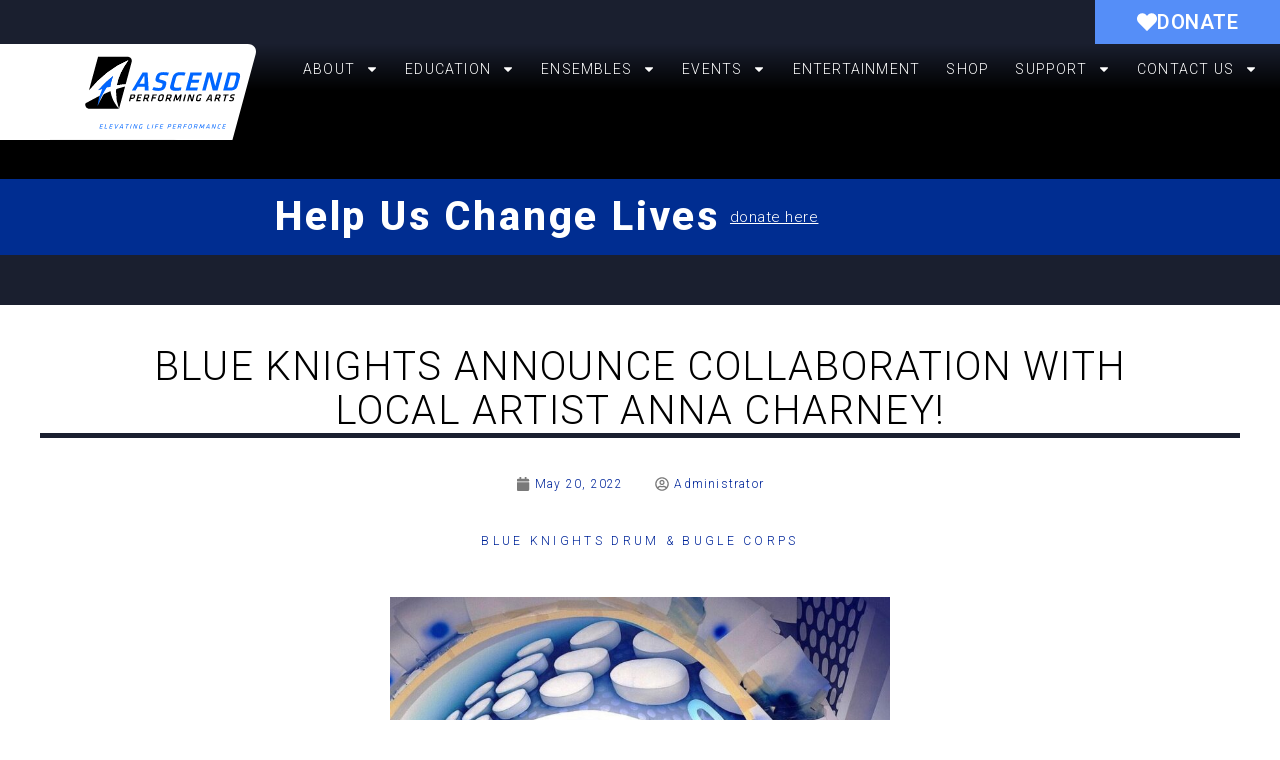

--- FILE ---
content_type: text/html; charset=UTF-8
request_url: https://ascendperformingarts.org/blue-knights-announce-partnership-with-local-artist-anna-charney/
body_size: 49462
content:
<!DOCTYPE html>
<html lang="en-US">
<head>
<meta charset="UTF-8">
<meta name="viewport" content="width=device-width, initial-scale=1">
	<link rel="profile" href="https://gmpg.org/xfn/11"> 
	<meta name='robots' content='index, follow, max-image-preview:large, max-snippet:-1, max-video-preview:-1' />
	<style>img:is([sizes="auto" i], [sizes^="auto," i]) { contain-intrinsic-size: 3000px 1500px }</style>
	
	<!-- This site is optimized with the Yoast SEO plugin v26.0 - https://yoast.com/wordpress/plugins/seo/ -->
	<title>Blue Knights Announce Collaboration With Local Artist Anna Charney! - Ascend Performing Arts</title>
	<link rel="canonical" href="https://ascendperformingarts.org/blue-knights-announce-partnership-with-local-artist-anna-charney/" />
	<meta property="og:locale" content="en_US" />
	<meta property="og:type" content="article" />
	<meta property="og:title" content="Blue Knights Announce Collaboration With Local Artist Anna Charney! - Ascend Performing Arts" />
	<meta property="og:description" content="DENVER, CO &#8211; The Blue Knights Drum &amp; Bugle Corps and Ascend Performing Arts is excited to announce a brand new collaboration with local Denver artist Anna Charney! Charney&#8217;s work will be featured in the 2022 Blue Knights production. Her practice includes works on canvas, installation pieces, and indoor/outdoor murals on any scale (both in [&hellip;]" />
	<meta property="og:url" content="https://ascendperformingarts.org/blue-knights-announce-partnership-with-local-artist-anna-charney/" />
	<meta property="og:site_name" content="Ascend Performing Arts" />
	<meta property="article:publisher" content="https://www.facebook.com/ascendperformingarts/" />
	<meta property="article:published_time" content="2022-05-20T22:28:49+00:00" />
	<meta property="article:modified_time" content="2022-05-21T00:50:21+00:00" />
	<meta property="og:image" content="https://ascendperformingarts.org/wp-content/uploads/2022/05/IMG_3003.jpg" />
	<meta property="og:image:width" content="1081" />
	<meta property="og:image:height" content="1091" />
	<meta property="og:image:type" content="image/jpeg" />
	<meta name="author" content="Administrator" />
	<meta name="twitter:card" content="summary_large_image" />
	<meta name="twitter:creator" content="@ascendperfarts" />
	<meta name="twitter:site" content="@ascendperfarts" />
	<meta name="twitter:label1" content="Written by" />
	<meta name="twitter:data1" content="Administrator" />
	<meta name="twitter:label2" content="Est. reading time" />
	<meta name="twitter:data2" content="1 minute" />
	<script type="application/ld+json" class="yoast-schema-graph">{"@context":"https://schema.org","@graph":[{"@type":"Article","@id":"https://ascendperformingarts.org/blue-knights-announce-partnership-with-local-artist-anna-charney/#article","isPartOf":{"@id":"https://ascendperformingarts.org/blue-knights-announce-partnership-with-local-artist-anna-charney/"},"author":{"name":"Administrator","@id":"https://ascendperformingarts.org/#/schema/person/71261e1683542f8d6adda2a34a362475"},"headline":"Blue Knights Announce Collaboration With Local Artist Anna Charney!","datePublished":"2022-05-20T22:28:49+00:00","dateModified":"2022-05-21T00:50:21+00:00","mainEntityOfPage":{"@id":"https://ascendperformingarts.org/blue-knights-announce-partnership-with-local-artist-anna-charney/"},"wordCount":144,"publisher":{"@id":"https://ascendperformingarts.org/#organization"},"image":{"@id":"https://ascendperformingarts.org/blue-knights-announce-partnership-with-local-artist-anna-charney/#primaryimage"},"thumbnailUrl":"https://ascendperformingarts.org/wp-content/uploads/2022/05/IMG_3003.jpg","articleSection":["Blue Knights Drum &amp; Bugle Corps"],"inLanguage":"en-US"},{"@type":"WebPage","@id":"https://ascendperformingarts.org/blue-knights-announce-partnership-with-local-artist-anna-charney/","url":"https://ascendperformingarts.org/blue-knights-announce-partnership-with-local-artist-anna-charney/","name":"Blue Knights Announce Collaboration With Local Artist Anna Charney! - Ascend Performing Arts","isPartOf":{"@id":"https://ascendperformingarts.org/#website"},"primaryImageOfPage":{"@id":"https://ascendperformingarts.org/blue-knights-announce-partnership-with-local-artist-anna-charney/#primaryimage"},"image":{"@id":"https://ascendperformingarts.org/blue-knights-announce-partnership-with-local-artist-anna-charney/#primaryimage"},"thumbnailUrl":"https://ascendperformingarts.org/wp-content/uploads/2022/05/IMG_3003.jpg","datePublished":"2022-05-20T22:28:49+00:00","dateModified":"2022-05-21T00:50:21+00:00","inLanguage":"en-US","potentialAction":[{"@type":"ReadAction","target":["https://ascendperformingarts.org/blue-knights-announce-partnership-with-local-artist-anna-charney/"]}]},{"@type":"ImageObject","inLanguage":"en-US","@id":"https://ascendperformingarts.org/blue-knights-announce-partnership-with-local-artist-anna-charney/#primaryimage","url":"https://ascendperformingarts.org/wp-content/uploads/2022/05/IMG_3003.jpg","contentUrl":"https://ascendperformingarts.org/wp-content/uploads/2022/05/IMG_3003.jpg","width":1081,"height":1091,"caption":"Blue Knights Announce Collaboration with Local Artist Anna Charney"},{"@type":"WebSite","@id":"https://ascendperformingarts.org/#website","url":"https://ascendperformingarts.org/","name":"Ascend Performing Arts","description":"Elevating Life Performance","publisher":{"@id":"https://ascendperformingarts.org/#organization"},"potentialAction":[{"@type":"SearchAction","target":{"@type":"EntryPoint","urlTemplate":"https://ascendperformingarts.org/?s={search_term_string}"},"query-input":{"@type":"PropertyValueSpecification","valueRequired":true,"valueName":"search_term_string"}}],"inLanguage":"en-US"},{"@type":"Organization","@id":"https://ascendperformingarts.org/#organization","name":"Ascend Performing Arts","url":"https://ascendperformingarts.org/","logo":{"@type":"ImageObject","inLanguage":"en-US","@id":"https://ascendperformingarts.org/#/schema/logo/image/","url":"https://ascendperformingarts.org/wp-content/uploads/2015/10/Ascend-logo860x280.png","contentUrl":"https://ascendperformingarts.org/wp-content/uploads/2015/10/Ascend-logo860x280.png","width":860,"height":280,"caption":"Ascend Performing Arts"},"image":{"@id":"https://ascendperformingarts.org/#/schema/logo/image/"},"sameAs":["https://www.facebook.com/ascendperformingarts/","https://x.com/ascendperfarts"]},{"@type":"Person","@id":"https://ascendperformingarts.org/#/schema/person/71261e1683542f8d6adda2a34a362475","name":"Administrator","sameAs":["https://ascendperformingarts.org"],"url":"https://ascendperformingarts.org/author/apawpadmin/"}]}</script>
	<!-- / Yoast SEO plugin. -->


<link rel='dns-prefetch' href='//downloads.mightycause.com' />
<link rel='dns-prefetch' href='//www.googletagmanager.com' />
<link rel='dns-prefetch' href='//fonts.googleapis.com' />
<script>
window._wpemojiSettings = {"baseUrl":"https:\/\/s.w.org\/images\/core\/emoji\/16.0.1\/72x72\/","ext":".png","svgUrl":"https:\/\/s.w.org\/images\/core\/emoji\/16.0.1\/svg\/","svgExt":".svg","source":{"concatemoji":"https:\/\/ascendperformingarts.org\/wp-includes\/js\/wp-emoji-release.min.js?ver=6.8.3"}};
/*! This file is auto-generated */
!function(s,n){var o,i,e;function c(e){try{var t={supportTests:e,timestamp:(new Date).valueOf()};sessionStorage.setItem(o,JSON.stringify(t))}catch(e){}}function p(e,t,n){e.clearRect(0,0,e.canvas.width,e.canvas.height),e.fillText(t,0,0);var t=new Uint32Array(e.getImageData(0,0,e.canvas.width,e.canvas.height).data),a=(e.clearRect(0,0,e.canvas.width,e.canvas.height),e.fillText(n,0,0),new Uint32Array(e.getImageData(0,0,e.canvas.width,e.canvas.height).data));return t.every(function(e,t){return e===a[t]})}function u(e,t){e.clearRect(0,0,e.canvas.width,e.canvas.height),e.fillText(t,0,0);for(var n=e.getImageData(16,16,1,1),a=0;a<n.data.length;a++)if(0!==n.data[a])return!1;return!0}function f(e,t,n,a){switch(t){case"flag":return n(e,"\ud83c\udff3\ufe0f\u200d\u26a7\ufe0f","\ud83c\udff3\ufe0f\u200b\u26a7\ufe0f")?!1:!n(e,"\ud83c\udde8\ud83c\uddf6","\ud83c\udde8\u200b\ud83c\uddf6")&&!n(e,"\ud83c\udff4\udb40\udc67\udb40\udc62\udb40\udc65\udb40\udc6e\udb40\udc67\udb40\udc7f","\ud83c\udff4\u200b\udb40\udc67\u200b\udb40\udc62\u200b\udb40\udc65\u200b\udb40\udc6e\u200b\udb40\udc67\u200b\udb40\udc7f");case"emoji":return!a(e,"\ud83e\udedf")}return!1}function g(e,t,n,a){var r="undefined"!=typeof WorkerGlobalScope&&self instanceof WorkerGlobalScope?new OffscreenCanvas(300,150):s.createElement("canvas"),o=r.getContext("2d",{willReadFrequently:!0}),i=(o.textBaseline="top",o.font="600 32px Arial",{});return e.forEach(function(e){i[e]=t(o,e,n,a)}),i}function t(e){var t=s.createElement("script");t.src=e,t.defer=!0,s.head.appendChild(t)}"undefined"!=typeof Promise&&(o="wpEmojiSettingsSupports",i=["flag","emoji"],n.supports={everything:!0,everythingExceptFlag:!0},e=new Promise(function(e){s.addEventListener("DOMContentLoaded",e,{once:!0})}),new Promise(function(t){var n=function(){try{var e=JSON.parse(sessionStorage.getItem(o));if("object"==typeof e&&"number"==typeof e.timestamp&&(new Date).valueOf()<e.timestamp+604800&&"object"==typeof e.supportTests)return e.supportTests}catch(e){}return null}();if(!n){if("undefined"!=typeof Worker&&"undefined"!=typeof OffscreenCanvas&&"undefined"!=typeof URL&&URL.createObjectURL&&"undefined"!=typeof Blob)try{var e="postMessage("+g.toString()+"("+[JSON.stringify(i),f.toString(),p.toString(),u.toString()].join(",")+"));",a=new Blob([e],{type:"text/javascript"}),r=new Worker(URL.createObjectURL(a),{name:"wpTestEmojiSupports"});return void(r.onmessage=function(e){c(n=e.data),r.terminate(),t(n)})}catch(e){}c(n=g(i,f,p,u))}t(n)}).then(function(e){for(var t in e)n.supports[t]=e[t],n.supports.everything=n.supports.everything&&n.supports[t],"flag"!==t&&(n.supports.everythingExceptFlag=n.supports.everythingExceptFlag&&n.supports[t]);n.supports.everythingExceptFlag=n.supports.everythingExceptFlag&&!n.supports.flag,n.DOMReady=!1,n.readyCallback=function(){n.DOMReady=!0}}).then(function(){return e}).then(function(){var e;n.supports.everything||(n.readyCallback(),(e=n.source||{}).concatemoji?t(e.concatemoji):e.wpemoji&&e.twemoji&&(t(e.twemoji),t(e.wpemoji)))}))}((window,document),window._wpemojiSettings);
</script>
<link rel='stylesheet' id='astra-theme-css-css' href='https://ascendperformingarts.org/wp-content/themes/astra/assets/css/minified/style.min.css?ver=4.11.18' media='all' />
<style id='astra-theme-css-inline-css'>
.ast-no-sidebar .entry-content .alignfull {margin-left: calc( -50vw + 50%);margin-right: calc( -50vw + 50%);max-width: 100vw;width: 100vw;}.ast-no-sidebar .entry-content .alignwide {margin-left: calc(-41vw + 50%);margin-right: calc(-41vw + 50%);max-width: unset;width: unset;}.ast-no-sidebar .entry-content .alignfull .alignfull,.ast-no-sidebar .entry-content .alignfull .alignwide,.ast-no-sidebar .entry-content .alignwide .alignfull,.ast-no-sidebar .entry-content .alignwide .alignwide,.ast-no-sidebar .entry-content .wp-block-column .alignfull,.ast-no-sidebar .entry-content .wp-block-column .alignwide{width: 100%;margin-left: auto;margin-right: auto;}.wp-block-gallery,.blocks-gallery-grid {margin: 0;}.wp-block-separator {max-width: 100px;}.wp-block-separator.is-style-wide,.wp-block-separator.is-style-dots {max-width: none;}.entry-content .has-2-columns .wp-block-column:first-child {padding-right: 10px;}.entry-content .has-2-columns .wp-block-column:last-child {padding-left: 10px;}@media (max-width: 782px) {.entry-content .wp-block-columns .wp-block-column {flex-basis: 100%;}.entry-content .has-2-columns .wp-block-column:first-child {padding-right: 0;}.entry-content .has-2-columns .wp-block-column:last-child {padding-left: 0;}}body .entry-content .wp-block-latest-posts {margin-left: 0;}body .entry-content .wp-block-latest-posts li {list-style: none;}.ast-no-sidebar .ast-container .entry-content .wp-block-latest-posts {margin-left: 0;}.ast-header-break-point .entry-content .alignwide {margin-left: auto;margin-right: auto;}.entry-content .blocks-gallery-item img {margin-bottom: auto;}.wp-block-pullquote {border-top: 4px solid #555d66;border-bottom: 4px solid #555d66;color: #40464d;}:root{--ast-post-nav-space:0;--ast-container-default-xlg-padding:6.67em;--ast-container-default-lg-padding:5.67em;--ast-container-default-slg-padding:4.34em;--ast-container-default-md-padding:3.34em;--ast-container-default-sm-padding:6.67em;--ast-container-default-xs-padding:2.4em;--ast-container-default-xxs-padding:1.4em;--ast-code-block-background:#EEEEEE;--ast-comment-inputs-background:#FAFAFA;--ast-normal-container-width:1920px;--ast-narrow-container-width:750px;--ast-blog-title-font-weight:normal;--ast-blog-meta-weight:inherit;--ast-global-color-primary:var(--ast-global-color-5);--ast-global-color-secondary:var(--ast-global-color-4);--ast-global-color-alternate-background:var(--ast-global-color-7);--ast-global-color-subtle-background:var(--ast-global-color-6);--ast-bg-style-guide:var( --ast-global-color-secondary,--ast-global-color-5 );--ast-shadow-style-guide:0px 0px 4px 0 #00000057;--ast-global-dark-bg-style:#fff;--ast-global-dark-lfs:#fbfbfb;--ast-widget-bg-color:#fafafa;--ast-wc-container-head-bg-color:#fbfbfb;--ast-title-layout-bg:#eeeeee;--ast-search-border-color:#e7e7e7;--ast-lifter-hover-bg:#e6e6e6;--ast-gallery-block-color:#000;--srfm-color-input-label:var(--ast-global-color-2);}html{font-size:93.75%;}a,.page-title{color:#0274be;}a:hover,a:focus{color:#3a3a3a;}body,button,input,select,textarea,.ast-button,.ast-custom-button{font-family:'Roboto',sans-serif;font-weight:300;font-size:15px;font-size:1rem;}blockquote{color:#000000;}.ast-site-identity .site-title a{color:var(--ast-global-color-2);}.site-title{font-size:35px;font-size:2.3333333333333rem;display:block;}.site-header .site-description{font-size:15px;font-size:1rem;display:none;}.entry-title{font-size:40px;font-size:2.6666666666667rem;}.archive .ast-article-post .ast-article-inner,.blog .ast-article-post .ast-article-inner,.archive .ast-article-post .ast-article-inner:hover,.blog .ast-article-post .ast-article-inner:hover{overflow:hidden;}h1,.entry-content :where(h1){font-size:40px;font-size:2.6666666666667rem;line-height:1.4em;}h2,.entry-content :where(h2){font-size:30px;font-size:2rem;line-height:1.3em;}h3,.entry-content :where(h3){font-size:25px;font-size:1.6666666666667rem;line-height:1.3em;}h4,.entry-content :where(h4){font-size:20px;font-size:1.3333333333333rem;line-height:1.2em;}h5,.entry-content :where(h5){font-size:18px;font-size:1.2rem;line-height:1.2em;}h6,.entry-content :where(h6){font-size:15px;font-size:1rem;line-height:1.25em;}::selection{background-color:#0274be;color:#ffffff;}body,h1,h2,h3,h4,h5,h6,.entry-title a,.entry-content :where(h1,h2,h3,h4,h5,h6){color:#3a3a3a;}.tagcloud a:hover,.tagcloud a:focus,.tagcloud a.current-item{color:#ffffff;border-color:#0274be;background-color:#0274be;}input:focus,input[type="text"]:focus,input[type="email"]:focus,input[type="url"]:focus,input[type="password"]:focus,input[type="reset"]:focus,input[type="search"]:focus,textarea:focus{border-color:#0274be;}input[type="radio"]:checked,input[type=reset],input[type="checkbox"]:checked,input[type="checkbox"]:hover:checked,input[type="checkbox"]:focus:checked,input[type=range]::-webkit-slider-thumb{border-color:#0274be;background-color:#0274be;box-shadow:none;}.site-footer a:hover + .post-count,.site-footer a:focus + .post-count{background:#0274be;border-color:#0274be;}.single .nav-links .nav-previous,.single .nav-links .nav-next{color:#0274be;}.entry-meta,.entry-meta *{line-height:1.45;color:#0274be;}.entry-meta a:not(.ast-button):hover,.entry-meta a:not(.ast-button):hover *,.entry-meta a:not(.ast-button):focus,.entry-meta a:not(.ast-button):focus *,.page-links > .page-link,.page-links .page-link:hover,.post-navigation a:hover{color:#3a3a3a;}#cat option,.secondary .calendar_wrap thead a,.secondary .calendar_wrap thead a:visited{color:#0274be;}.secondary .calendar_wrap #today,.ast-progress-val span{background:#0274be;}.secondary a:hover + .post-count,.secondary a:focus + .post-count{background:#0274be;border-color:#0274be;}.calendar_wrap #today > a{color:#ffffff;}.page-links .page-link,.single .post-navigation a{color:#0274be;}.ast-search-menu-icon .search-form button.search-submit{padding:0 4px;}.ast-search-menu-icon form.search-form{padding-right:0;}.ast-header-search .ast-search-menu-icon.ast-dropdown-active .search-form,.ast-header-search .ast-search-menu-icon.ast-dropdown-active .search-field:focus{transition:all 0.2s;}.search-form input.search-field:focus{outline:none;}.widget-title,.widget .wp-block-heading{font-size:21px;font-size:1.4rem;color:#3a3a3a;}.ast-search-menu-icon.slide-search a:focus-visible:focus-visible,.astra-search-icon:focus-visible,#close:focus-visible,a:focus-visible,.ast-menu-toggle:focus-visible,.site .skip-link:focus-visible,.wp-block-loginout input:focus-visible,.wp-block-search.wp-block-search__button-inside .wp-block-search__inside-wrapper,.ast-header-navigation-arrow:focus-visible,.ast-orders-table__row .ast-orders-table__cell:focus-visible,a#ast-apply-coupon:focus-visible,#ast-apply-coupon:focus-visible,#close:focus-visible,.button.search-submit:focus-visible,#search_submit:focus,.normal-search:focus-visible,.ast-header-account-wrap:focus-visible,.astra-cart-drawer-close:focus,.ast-single-variation:focus,.ast-button:focus{outline-style:dotted;outline-color:inherit;outline-width:thin;}input:focus,input[type="text"]:focus,input[type="email"]:focus,input[type="url"]:focus,input[type="password"]:focus,input[type="reset"]:focus,input[type="search"]:focus,input[type="number"]:focus,textarea:focus,.wp-block-search__input:focus,[data-section="section-header-mobile-trigger"] .ast-button-wrap .ast-mobile-menu-trigger-minimal:focus,.ast-mobile-popup-drawer.active .menu-toggle-close:focus,#ast-scroll-top:focus,#coupon_code:focus,#ast-coupon-code:focus{border-style:dotted;border-color:inherit;border-width:thin;}input{outline:none;}.main-header-menu .menu-link,.ast-header-custom-item a{color:#3a3a3a;}.main-header-menu .menu-item:hover > .menu-link,.main-header-menu .menu-item:hover > .ast-menu-toggle,.main-header-menu .ast-masthead-custom-menu-items a:hover,.main-header-menu .menu-item.focus > .menu-link,.main-header-menu .menu-item.focus > .ast-menu-toggle,.main-header-menu .current-menu-item > .menu-link,.main-header-menu .current-menu-ancestor > .menu-link,.main-header-menu .current-menu-item > .ast-menu-toggle,.main-header-menu .current-menu-ancestor > .ast-menu-toggle{color:#0274be;}.header-main-layout-3 .ast-main-header-bar-alignment{margin-right:auto;}.header-main-layout-2 .site-header-section-left .ast-site-identity{text-align:left;}.ast-logo-title-inline .site-logo-img{padding-right:1em;}.site-logo-img img{ transition:all 0.2s linear;}body .ast-oembed-container *{position:absolute;top:0;width:100%;height:100%;left:0;}body .wp-block-embed-pocket-casts .ast-oembed-container *{position:unset;}.ast-header-break-point .ast-mobile-menu-buttons-minimal.menu-toggle{background:transparent;color:#0274be;}.ast-header-break-point .ast-mobile-menu-buttons-outline.menu-toggle{background:transparent;border:1px solid #0274be;color:#0274be;}.ast-header-break-point .ast-mobile-menu-buttons-fill.menu-toggle{background:#0274be;}.ast-single-post-featured-section + article {margin-top: 2em;}.site-content .ast-single-post-featured-section img {width: 100%;overflow: hidden;object-fit: cover;}.site > .ast-single-related-posts-container {margin-top: 0;}@media (min-width: 922px) {.ast-desktop .ast-container--narrow {max-width: var(--ast-narrow-container-width);margin: 0 auto;}}.ast-page-builder-template .hentry {margin: 0;}.ast-page-builder-template .site-content > .ast-container {max-width: 100%;padding: 0;}.ast-page-builder-template .site .site-content #primary {padding: 0;margin: 0;}.ast-page-builder-template .no-results {text-align: center;margin: 4em auto;}.ast-page-builder-template .ast-pagination {padding: 2em;}.ast-page-builder-template .entry-header.ast-no-title.ast-no-thumbnail {margin-top: 0;}.ast-page-builder-template .entry-header.ast-header-without-markup {margin-top: 0;margin-bottom: 0;}.ast-page-builder-template .entry-header.ast-no-title.ast-no-meta {margin-bottom: 0;}.ast-page-builder-template.single .post-navigation {padding-bottom: 2em;}.ast-page-builder-template.single-post .site-content > .ast-container {max-width: 100%;}.ast-page-builder-template .entry-header {margin-top: 4em;margin-left: auto;margin-right: auto;padding-left: 20px;padding-right: 20px;}.single.ast-page-builder-template .entry-header {padding-left: 20px;padding-right: 20px;}.ast-page-builder-template .ast-archive-description {margin: 4em auto 0;padding-left: 20px;padding-right: 20px;}.ast-page-builder-template.ast-no-sidebar .entry-content .alignwide {margin-left: 0;margin-right: 0;}.footer-adv .footer-adv-overlay{border-top-style:solid;border-top-color:#7a7a7a;}@media( max-width: 420px ) {.single .nav-links .nav-previous,.single .nav-links .nav-next {width: 100%;text-align: center;}}.wp-block-buttons.aligncenter{justify-content:center;}@media (min-width:1200px){.wp-block-group .has-background{padding:20px;}}.wp-block-image.aligncenter{margin-left:auto;margin-right:auto;}.wp-block-table.aligncenter{margin-left:auto;margin-right:auto;}.wp-block-buttons .wp-block-button.is-style-outline .wp-block-button__link.wp-element-button,.ast-outline-button,.wp-block-uagb-buttons-child .uagb-buttons-repeater.ast-outline-button{border-top-width:2px;border-right-width:2px;border-bottom-width:2px;border-left-width:2px;font-family:inherit;font-weight:inherit;line-height:1em;border-top-left-radius:2px;border-top-right-radius:2px;border-bottom-right-radius:2px;border-bottom-left-radius:2px;}.wp-block-button .wp-block-button__link.wp-element-button.is-style-outline:not(.has-background),.wp-block-button.is-style-outline>.wp-block-button__link.wp-element-button:not(.has-background),.ast-outline-button{background-color:transparent;}.entry-content[data-ast-blocks-layout] > figure{margin-bottom:1em;}.elementor-widget-container .elementor-loop-container .e-loop-item[data-elementor-type="loop-item"]{width:100%;}@media (max-width:921px){.ast-left-sidebar #content > .ast-container{display:flex;flex-direction:column-reverse;width:100%;}.ast-separate-container .ast-article-post,.ast-separate-container .ast-article-single{padding:1.5em 2.14em;}.ast-author-box img.avatar{margin:20px 0 0 0;}}@media (min-width:922px){.ast-separate-container.ast-right-sidebar #primary,.ast-separate-container.ast-left-sidebar #primary{border:0;}.search-no-results.ast-separate-container #primary{margin-bottom:4em;}}.elementor-widget-button .elementor-button{border-style:solid;text-decoration:none;border-top-width:0;border-right-width:0;border-left-width:0;border-bottom-width:0;}body .elementor-button.elementor-size-sm,body .elementor-button.elementor-size-xs,body .elementor-button.elementor-size-md,body .elementor-button.elementor-size-lg,body .elementor-button.elementor-size-xl,body .elementor-button{border-top-left-radius:2px;border-top-right-radius:2px;border-bottom-right-radius:2px;border-bottom-left-radius:2px;padding-top:10px;padding-right:40px;padding-bottom:10px;padding-left:40px;}.elementor-widget-button .elementor-button{border-color:#0274be;background-color:#0274be;}.elementor-widget-button .elementor-button:hover,.elementor-widget-button .elementor-button:focus{color:#ffffff;background-color:#3a3a3a;border-color:#3a3a3a;}.wp-block-button .wp-block-button__link ,.elementor-widget-button .elementor-button{color:#ffffff;}.elementor-widget-button .elementor-button{line-height:1em;}.wp-block-button .wp-block-button__link:hover,.wp-block-button .wp-block-button__link:focus{color:#ffffff;background-color:#3a3a3a;border-color:#3a3a3a;}.elementor-widget-heading h1.elementor-heading-title{line-height:1.4em;}.elementor-widget-heading h2.elementor-heading-title{line-height:1.3em;}.elementor-widget-heading h3.elementor-heading-title{line-height:1.3em;}.elementor-widget-heading h4.elementor-heading-title{line-height:1.2em;}.elementor-widget-heading h5.elementor-heading-title{line-height:1.2em;}.elementor-widget-heading h6.elementor-heading-title{line-height:1.25em;}.wp-block-button .wp-block-button__link{border-top-width:0;border-right-width:0;border-left-width:0;border-bottom-width:0;border-color:#0274be;background-color:#0274be;color:#ffffff;font-family:inherit;font-weight:inherit;line-height:1em;border-top-left-radius:2px;border-top-right-radius:2px;border-bottom-right-radius:2px;border-bottom-left-radius:2px;padding-top:10px;padding-right:40px;padding-bottom:10px;padding-left:40px;}.menu-toggle,button,.ast-button,.ast-custom-button,.button,input#submit,input[type="button"],input[type="submit"],input[type="reset"]{border-style:solid;border-top-width:0;border-right-width:0;border-left-width:0;border-bottom-width:0;color:#ffffff;border-color:#0274be;background-color:#0274be;padding-top:10px;padding-right:40px;padding-bottom:10px;padding-left:40px;font-family:inherit;font-weight:inherit;line-height:1em;border-top-left-radius:2px;border-top-right-radius:2px;border-bottom-right-radius:2px;border-bottom-left-radius:2px;}button:focus,.menu-toggle:hover,button:hover,.ast-button:hover,.ast-custom-button:hover .button:hover,.ast-custom-button:hover ,input[type=reset]:hover,input[type=reset]:focus,input#submit:hover,input#submit:focus,input[type="button"]:hover,input[type="button"]:focus,input[type="submit"]:hover,input[type="submit"]:focus{color:#ffffff;background-color:#3a3a3a;border-color:#3a3a3a;}@media (max-width:921px){.ast-mobile-header-stack .main-header-bar .ast-search-menu-icon{display:inline-block;}.ast-header-break-point.ast-header-custom-item-outside .ast-mobile-header-stack .main-header-bar .ast-search-icon{margin:0;}.ast-comment-avatar-wrap img{max-width:2.5em;}.ast-comment-meta{padding:0 1.8888em 1.3333em;}.ast-separate-container .ast-comment-list li.depth-1{padding:1.5em 2.14em;}.ast-separate-container .comment-respond{padding:2em 2.14em;}}@media (min-width:544px){.ast-container{max-width:100%;}}@media (max-width:544px){.ast-separate-container .ast-article-post,.ast-separate-container .ast-article-single,.ast-separate-container .comments-title,.ast-separate-container .ast-archive-description{padding:1.5em 1em;}.ast-separate-container #content .ast-container{padding-left:0.54em;padding-right:0.54em;}.ast-separate-container .ast-comment-list .bypostauthor{padding:.5em;}.ast-search-menu-icon.ast-dropdown-active .search-field{width:170px;}.site-branding img,.site-header .site-logo-img .custom-logo-link img{max-width:100%;}} #ast-mobile-header .ast-site-header-cart-li a{pointer-events:none;}@media (min-width:545px){.ast-page-builder-template .comments-area,.single.ast-page-builder-template .entry-header,.single.ast-page-builder-template .post-navigation,.single.ast-page-builder-template .ast-single-related-posts-container{max-width:1960px;margin-left:auto;margin-right:auto;}}body,.ast-separate-container{background-color:#ffffff;}.ast-no-sidebar.ast-separate-container .entry-content .alignfull {margin-left: -6.67em;margin-right: -6.67em;width: auto;}@media (max-width: 1200px) {.ast-no-sidebar.ast-separate-container .entry-content .alignfull {margin-left: -2.4em;margin-right: -2.4em;}}@media (max-width: 768px) {.ast-no-sidebar.ast-separate-container .entry-content .alignfull {margin-left: -2.14em;margin-right: -2.14em;}}@media (max-width: 544px) {.ast-no-sidebar.ast-separate-container .entry-content .alignfull {margin-left: -1em;margin-right: -1em;}}.ast-no-sidebar.ast-separate-container .entry-content .alignwide {margin-left: -20px;margin-right: -20px;}.ast-no-sidebar.ast-separate-container .entry-content .wp-block-column .alignfull,.ast-no-sidebar.ast-separate-container .entry-content .wp-block-column .alignwide {margin-left: auto;margin-right: auto;width: 100%;}@media (max-width:921px){.site-title{display:block;}.site-header .site-description{display:none;}h1,.entry-content :where(h1){font-size:30px;}h2,.entry-content :where(h2){font-size:25px;}h3,.entry-content :where(h3){font-size:20px;}}@media (max-width:544px){.site-title{display:block;}.site-header .site-description{display:none;}h1,.entry-content :where(h1){font-size:30px;}h2,.entry-content :where(h2){font-size:25px;}h3,.entry-content :where(h3){font-size:20px;}}@media (max-width:921px){html{font-size:85.5%;}}@media (max-width:544px){html{font-size:85.5%;}}@media (min-width:922px){.ast-container{max-width:1960px;}}@font-face {font-family: "Astra";src: url(https://ascendperformingarts.org/wp-content/themes/astra/assets/fonts/astra.woff) format("woff"),url(https://ascendperformingarts.org/wp-content/themes/astra/assets/fonts/astra.ttf) format("truetype"),url(https://ascendperformingarts.org/wp-content/themes/astra/assets/fonts/astra.svg#astra) format("svg");font-weight: normal;font-style: normal;font-display: fallback;}@media (max-width:921px) {.main-header-bar .main-header-bar-navigation{display:none;}}.ast-desktop .main-header-menu.submenu-with-border .sub-menu,.ast-desktop .main-header-menu.submenu-with-border .astra-full-megamenu-wrapper{border-color:#0274be;}.ast-desktop .main-header-menu.submenu-with-border .sub-menu{border-top-width:2px;border-style:solid;}.ast-desktop .main-header-menu.submenu-with-border .sub-menu .sub-menu{top:-2px;}.ast-desktop .main-header-menu.submenu-with-border .sub-menu .menu-link,.ast-desktop .main-header-menu.submenu-with-border .children .menu-link{border-bottom-width:0px;border-style:solid;border-color:#eaeaea;}@media (min-width:922px){.main-header-menu .sub-menu .menu-item.ast-left-align-sub-menu:hover > .sub-menu,.main-header-menu .sub-menu .menu-item.ast-left-align-sub-menu.focus > .sub-menu{margin-left:-0px;}}.site .comments-area{padding-bottom:3em;}.ast-header-break-point.ast-header-custom-item-inside .main-header-bar .main-header-bar-navigation .ast-search-icon {display: none;}.ast-header-break-point.ast-header-custom-item-inside .main-header-bar .ast-search-menu-icon .search-form {padding: 0;display: block;overflow: hidden;}.ast-header-break-point .ast-header-custom-item .widget:last-child {margin-bottom: 1em;}.ast-header-custom-item .widget {margin: 0.5em;display: inline-block;vertical-align: middle;}.ast-header-custom-item .widget p {margin-bottom: 0;}.ast-header-custom-item .widget li {width: auto;}.ast-header-custom-item-inside .button-custom-menu-item .menu-link {display: none;}.ast-header-custom-item-inside.ast-header-break-point .button-custom-menu-item .ast-custom-button-link {display: none;}.ast-header-custom-item-inside.ast-header-break-point .button-custom-menu-item .menu-link {display: block;}.ast-header-break-point.ast-header-custom-item-outside .main-header-bar .ast-search-icon {margin-right: 1em;}.ast-header-break-point.ast-header-custom-item-inside .main-header-bar .ast-search-menu-icon .search-field,.ast-header-break-point.ast-header-custom-item-inside .main-header-bar .ast-search-menu-icon.ast-inline-search .search-field {width: 100%;padding-right: 5.5em;}.ast-header-break-point.ast-header-custom-item-inside .main-header-bar .ast-search-menu-icon .search-submit {display: block;position: absolute;height: 100%;top: 0;right: 0;padding: 0 1em;border-radius: 0;}.ast-header-break-point .ast-header-custom-item .ast-masthead-custom-menu-items {padding-left: 20px;padding-right: 20px;margin-bottom: 1em;margin-top: 1em;}.ast-header-custom-item-inside.ast-header-break-point .button-custom-menu-item {padding-left: 0;padding-right: 0;margin-top: 0;margin-bottom: 0;}.astra-icon-down_arrow::after {content: "\e900";font-family: Astra;}.astra-icon-close::after {content: "\e5cd";font-family: Astra;}.astra-icon-drag_handle::after {content: "\e25d";font-family: Astra;}.astra-icon-format_align_justify::after {content: "\e235";font-family: Astra;}.astra-icon-menu::after {content: "\e5d2";font-family: Astra;}.astra-icon-reorder::after {content: "\e8fe";font-family: Astra;}.astra-icon-search::after {content: "\e8b6";font-family: Astra;}.astra-icon-zoom_in::after {content: "\e56b";font-family: Astra;}.astra-icon-check-circle::after {content: "\e901";font-family: Astra;}.astra-icon-shopping-cart::after {content: "\f07a";font-family: Astra;}.astra-icon-shopping-bag::after {content: "\f290";font-family: Astra;}.astra-icon-shopping-basket::after {content: "\f291";font-family: Astra;}.astra-icon-circle-o::after {content: "\e903";font-family: Astra;}.astra-icon-certificate::after {content: "\e902";font-family: Astra;}blockquote {padding: 1.2em;}:root .has-ast-global-color-0-color{color:var(--ast-global-color-0);}:root .has-ast-global-color-0-background-color{background-color:var(--ast-global-color-0);}:root .wp-block-button .has-ast-global-color-0-color{color:var(--ast-global-color-0);}:root .wp-block-button .has-ast-global-color-0-background-color{background-color:var(--ast-global-color-0);}:root .has-ast-global-color-1-color{color:var(--ast-global-color-1);}:root .has-ast-global-color-1-background-color{background-color:var(--ast-global-color-1);}:root .wp-block-button .has-ast-global-color-1-color{color:var(--ast-global-color-1);}:root .wp-block-button .has-ast-global-color-1-background-color{background-color:var(--ast-global-color-1);}:root .has-ast-global-color-2-color{color:var(--ast-global-color-2);}:root .has-ast-global-color-2-background-color{background-color:var(--ast-global-color-2);}:root .wp-block-button .has-ast-global-color-2-color{color:var(--ast-global-color-2);}:root .wp-block-button .has-ast-global-color-2-background-color{background-color:var(--ast-global-color-2);}:root .has-ast-global-color-3-color{color:var(--ast-global-color-3);}:root .has-ast-global-color-3-background-color{background-color:var(--ast-global-color-3);}:root .wp-block-button .has-ast-global-color-3-color{color:var(--ast-global-color-3);}:root .wp-block-button .has-ast-global-color-3-background-color{background-color:var(--ast-global-color-3);}:root .has-ast-global-color-4-color{color:var(--ast-global-color-4);}:root .has-ast-global-color-4-background-color{background-color:var(--ast-global-color-4);}:root .wp-block-button .has-ast-global-color-4-color{color:var(--ast-global-color-4);}:root .wp-block-button .has-ast-global-color-4-background-color{background-color:var(--ast-global-color-4);}:root .has-ast-global-color-5-color{color:var(--ast-global-color-5);}:root .has-ast-global-color-5-background-color{background-color:var(--ast-global-color-5);}:root .wp-block-button .has-ast-global-color-5-color{color:var(--ast-global-color-5);}:root .wp-block-button .has-ast-global-color-5-background-color{background-color:var(--ast-global-color-5);}:root .has-ast-global-color-6-color{color:var(--ast-global-color-6);}:root .has-ast-global-color-6-background-color{background-color:var(--ast-global-color-6);}:root .wp-block-button .has-ast-global-color-6-color{color:var(--ast-global-color-6);}:root .wp-block-button .has-ast-global-color-6-background-color{background-color:var(--ast-global-color-6);}:root .has-ast-global-color-7-color{color:var(--ast-global-color-7);}:root .has-ast-global-color-7-background-color{background-color:var(--ast-global-color-7);}:root .wp-block-button .has-ast-global-color-7-color{color:var(--ast-global-color-7);}:root .wp-block-button .has-ast-global-color-7-background-color{background-color:var(--ast-global-color-7);}:root .has-ast-global-color-8-color{color:var(--ast-global-color-8);}:root .has-ast-global-color-8-background-color{background-color:var(--ast-global-color-8);}:root .wp-block-button .has-ast-global-color-8-color{color:var(--ast-global-color-8);}:root .wp-block-button .has-ast-global-color-8-background-color{background-color:var(--ast-global-color-8);}:root{--ast-global-color-0:#0170B9;--ast-global-color-1:#3a3a3a;--ast-global-color-2:#3a3a3a;--ast-global-color-3:#4B4F58;--ast-global-color-4:#F5F5F5;--ast-global-color-5:#FFFFFF;--ast-global-color-6:#E5E5E5;--ast-global-color-7:#424242;--ast-global-color-8:#000000;}:root {--ast-border-color : #dddddd;}.ast-single-entry-banner {-js-display: flex;display: flex;flex-direction: column;justify-content: center;text-align: center;position: relative;background: var(--ast-title-layout-bg);}.ast-single-entry-banner[data-banner-layout="layout-1"] {max-width: 1920px;background: inherit;padding: 20px 0;}.ast-single-entry-banner[data-banner-width-type="custom"] {margin: 0 auto;width: 100%;}.ast-single-entry-banner + .site-content .entry-header {margin-bottom: 0;}.site .ast-author-avatar {--ast-author-avatar-size: ;}a.ast-underline-text {text-decoration: underline;}.ast-container > .ast-terms-link {position: relative;display: block;}a.ast-button.ast-badge-tax {padding: 4px 8px;border-radius: 3px;font-size: inherit;}header.entry-header{text-align:left;}header.entry-header .entry-title{font-size:30px;font-size:2rem;}header.entry-header > *:not(:last-child){margin-bottom:10px;}@media (max-width:921px){header.entry-header{text-align:left;}}@media (max-width:544px){header.entry-header{text-align:left;}}.ast-archive-entry-banner {-js-display: flex;display: flex;flex-direction: column;justify-content: center;text-align: center;position: relative;background: var(--ast-title-layout-bg);}.ast-archive-entry-banner[data-banner-width-type="custom"] {margin: 0 auto;width: 100%;}.ast-archive-entry-banner[data-banner-layout="layout-1"] {background: inherit;padding: 20px 0;text-align: left;}body.archive .ast-archive-description{max-width:1920px;width:100%;text-align:left;padding-top:3em;padding-right:3em;padding-bottom:3em;padding-left:3em;}body.archive .ast-archive-description .ast-archive-title,body.archive .ast-archive-description .ast-archive-title *{font-size:40px;font-size:2.6666666666667rem;text-transform:capitalize;}body.archive .ast-archive-description > *:not(:last-child){margin-bottom:10px;}@media (max-width:921px){body.archive .ast-archive-description{text-align:left;}}@media (max-width:544px){body.archive .ast-archive-description{text-align:left;}}.ast-breadcrumbs .trail-browse,.ast-breadcrumbs .trail-items,.ast-breadcrumbs .trail-items li{display:inline-block;margin:0;padding:0;border:none;background:inherit;text-indent:0;text-decoration:none;}.ast-breadcrumbs .trail-browse{font-size:inherit;font-style:inherit;font-weight:inherit;color:inherit;}.ast-breadcrumbs .trail-items{list-style:none;}.trail-items li::after{padding:0 0.3em;content:"\00bb";}.trail-items li:last-of-type::after{display:none;}h1,h2,h3,h4,h5,h6,.entry-content :where(h1,h2,h3,h4,h5,h6){color:#000000;}.elementor-posts-container [CLASS*="ast-width-"]{width:100%;}.elementor-template-full-width .ast-container{display:block;}.elementor-screen-only,.screen-reader-text,.screen-reader-text span,.ui-helper-hidden-accessible{top:0 !important;}@media (max-width:544px){.elementor-element .elementor-wc-products .woocommerce[class*="columns-"] ul.products li.product{width:auto;margin:0;}.elementor-element .woocommerce .woocommerce-result-count{float:none;}}.ast-header-break-point .main-header-bar{border-bottom-width:1px;}@media (min-width:922px){.main-header-bar{border-bottom-width:1px;}}.main-header-menu .menu-item, #astra-footer-menu .menu-item, .main-header-bar .ast-masthead-custom-menu-items{-js-display:flex;display:flex;-webkit-box-pack:center;-webkit-justify-content:center;-moz-box-pack:center;-ms-flex-pack:center;justify-content:center;-webkit-box-orient:vertical;-webkit-box-direction:normal;-webkit-flex-direction:column;-moz-box-orient:vertical;-moz-box-direction:normal;-ms-flex-direction:column;flex-direction:column;}.main-header-menu > .menu-item > .menu-link, #astra-footer-menu > .menu-item > .menu-link{height:100%;-webkit-box-align:center;-webkit-align-items:center;-moz-box-align:center;-ms-flex-align:center;align-items:center;-js-display:flex;display:flex;}.ast-primary-menu-disabled .main-header-bar .ast-masthead-custom-menu-items{flex:unset;}.main-header-menu .sub-menu .menu-item.menu-item-has-children > .menu-link:after{position:absolute;right:1em;top:50%;transform:translate(0,-50%) rotate(270deg);}.ast-header-break-point .main-header-bar .main-header-bar-navigation .page_item_has_children > .ast-menu-toggle::before, .ast-header-break-point .main-header-bar .main-header-bar-navigation .menu-item-has-children > .ast-menu-toggle::before, .ast-mobile-popup-drawer .main-header-bar-navigation .menu-item-has-children>.ast-menu-toggle::before, .ast-header-break-point .ast-mobile-header-wrap .main-header-bar-navigation .menu-item-has-children > .ast-menu-toggle::before{font-weight:bold;content:"\e900";font-family:Astra;text-decoration:inherit;display:inline-block;}.ast-header-break-point .main-navigation ul.sub-menu .menu-item .menu-link:before{content:"\e900";font-family:Astra;font-size:.65em;text-decoration:inherit;display:inline-block;transform:translate(0, -2px) rotateZ(270deg);margin-right:5px;}.widget_search .search-form:after{font-family:Astra;font-size:1.2em;font-weight:normal;content:"\e8b6";position:absolute;top:50%;right:15px;transform:translate(0, -50%);}.astra-search-icon::before{content:"\e8b6";font-family:Astra;font-style:normal;font-weight:normal;text-decoration:inherit;text-align:center;-webkit-font-smoothing:antialiased;-moz-osx-font-smoothing:grayscale;z-index:3;}.main-header-bar .main-header-bar-navigation .page_item_has_children > a:after, .main-header-bar .main-header-bar-navigation .menu-item-has-children > a:after, .menu-item-has-children .ast-header-navigation-arrow:after{content:"\e900";display:inline-block;font-family:Astra;font-size:.6rem;font-weight:bold;text-rendering:auto;-webkit-font-smoothing:antialiased;-moz-osx-font-smoothing:grayscale;margin-left:10px;line-height:normal;}.menu-item-has-children .sub-menu .ast-header-navigation-arrow:after{margin-left:0;}.ast-mobile-popup-drawer .main-header-bar-navigation .ast-submenu-expanded>.ast-menu-toggle::before{transform:rotateX(180deg);}.ast-header-break-point .main-header-bar-navigation .menu-item-has-children > .menu-link:after{display:none;}@media (min-width:922px){.ast-builder-menu .main-navigation > ul > li:last-child a{margin-right:0;}}.ast-separate-container .ast-article-inner{background-color:transparent;background-image:none;}.ast-separate-container .ast-article-post{background-color:rgba(255,255,255,0);}@media (max-width:921px){.ast-separate-container .ast-article-post{background-color:#ffffff;}}@media (max-width:544px){.ast-separate-container .ast-article-post{background-color:#ffffff;}}.ast-separate-container .ast-article-single:not(.ast-related-post), .ast-separate-container .error-404, .ast-separate-container .no-results, .single.ast-separate-container  .ast-author-meta, .ast-separate-container .related-posts-title-wrapper, .ast-separate-container .comments-count-wrapper, .ast-box-layout.ast-plain-container .site-content, .ast-padded-layout.ast-plain-container .site-content, .ast-separate-container .ast-archive-description, .ast-separate-container .comments-area .comment-respond, .ast-separate-container .comments-area .ast-comment-list li, .ast-separate-container .comments-area .comments-title{background-color:rgba(255,255,255,0);}@media (max-width:921px){.ast-separate-container .ast-article-single:not(.ast-related-post), .ast-separate-container .error-404, .ast-separate-container .no-results, .single.ast-separate-container  .ast-author-meta, .ast-separate-container .related-posts-title-wrapper, .ast-separate-container .comments-count-wrapper, .ast-box-layout.ast-plain-container .site-content, .ast-padded-layout.ast-plain-container .site-content, .ast-separate-container .ast-archive-description{background-color:#ffffff;}}@media (max-width:544px){.ast-separate-container .ast-article-single:not(.ast-related-post), .ast-separate-container .error-404, .ast-separate-container .no-results, .single.ast-separate-container  .ast-author-meta, .ast-separate-container .related-posts-title-wrapper, .ast-separate-container .comments-count-wrapper, .ast-box-layout.ast-plain-container .site-content, .ast-padded-layout.ast-plain-container .site-content, .ast-separate-container .ast-archive-description{background-color:#ffffff;}}.ast-separate-container.ast-two-container #secondary .widget{background-color:rgba(255,255,255,0);}@media (max-width:921px){.ast-separate-container.ast-two-container #secondary .widget{background-color:#ffffff;}}@media (max-width:544px){.ast-separate-container.ast-two-container #secondary .widget{background-color:#ffffff;}}
		#ast-scroll-top {
			display: none;
			position: fixed;
			text-align: center;
			cursor: pointer;
			z-index: 99;
			width: 2.1em;
			height: 2.1em;
			line-height: 2.1;
			color: #ffffff;
			border-radius: 2px;
			content: "";
			outline: inherit;
		}
		@media (min-width: 769px) {
			#ast-scroll-top {
				content: "769";
			}
		}
		#ast-scroll-top .ast-icon.icon-arrow svg {
			margin-left: 0px;
			vertical-align: middle;
			transform: translate(0, -20%) rotate(180deg);
			width: 1.6em;
		}
		.ast-scroll-to-top-right {
			right: 30px;
			bottom: 30px;
		}
		.ast-scroll-to-top-left {
			left: 30px;
			bottom: 30px;
		}
	#ast-scroll-top{color:#ffffff;background-color:#000000;font-size:20px;border-top-left-radius:100px;border-top-right-radius:100px;border-bottom-right-radius:100px;border-bottom-left-radius:100px;}#ast-scroll-top:hover{background-color:#558ef8;}.ast-scroll-top-icon::before{content:"\e900";font-family:Astra;text-decoration:inherit;}.ast-scroll-top-icon{transform:rotate(180deg);}@media (max-width:921px){#ast-scroll-top .ast-icon.icon-arrow svg{width:1em;}}:root{--e-global-color-astglobalcolor0:#0170B9;--e-global-color-astglobalcolor1:#3a3a3a;--e-global-color-astglobalcolor2:#3a3a3a;--e-global-color-astglobalcolor3:#4B4F58;--e-global-color-astglobalcolor4:#F5F5F5;--e-global-color-astglobalcolor5:#FFFFFF;--e-global-color-astglobalcolor6:#E5E5E5;--e-global-color-astglobalcolor7:#424242;--e-global-color-astglobalcolor8:#000000;}
</style>
<link rel='stylesheet' id='astra-google-fonts-css' href='https://fonts.googleapis.com/css?family=Roboto%3A300%2C&#038;display=fallback&#038;ver=4.11.18' media='all' />
<link rel='stylesheet' id='astra-menu-animation-css' href='https://ascendperformingarts.org/wp-content/themes/astra/assets/css/minified/menu-animation.min.css?ver=4.11.18' media='all' />
<style id='wp-emoji-styles-inline-css'>

	img.wp-smiley, img.emoji {
		display: inline !important;
		border: none !important;
		box-shadow: none !important;
		height: 1em !important;
		width: 1em !important;
		margin: 0 0.07em !important;
		vertical-align: -0.1em !important;
		background: none !important;
		padding: 0 !important;
	}
</style>
<link rel='stylesheet' id='wp-block-library-css' href='https://ascendperformingarts.org/wp-includes/css/dist/block-library/style.min.css?ver=6.8.3' media='all' />
<style id='global-styles-inline-css'>
:root{--wp--preset--aspect-ratio--square: 1;--wp--preset--aspect-ratio--4-3: 4/3;--wp--preset--aspect-ratio--3-4: 3/4;--wp--preset--aspect-ratio--3-2: 3/2;--wp--preset--aspect-ratio--2-3: 2/3;--wp--preset--aspect-ratio--16-9: 16/9;--wp--preset--aspect-ratio--9-16: 9/16;--wp--preset--color--black: #000000;--wp--preset--color--cyan-bluish-gray: #abb8c3;--wp--preset--color--white: #ffffff;--wp--preset--color--pale-pink: #f78da7;--wp--preset--color--vivid-red: #cf2e2e;--wp--preset--color--luminous-vivid-orange: #ff6900;--wp--preset--color--luminous-vivid-amber: #fcb900;--wp--preset--color--light-green-cyan: #7bdcb5;--wp--preset--color--vivid-green-cyan: #00d084;--wp--preset--color--pale-cyan-blue: #8ed1fc;--wp--preset--color--vivid-cyan-blue: #0693e3;--wp--preset--color--vivid-purple: #9b51e0;--wp--preset--color--ast-global-color-0: var(--ast-global-color-0);--wp--preset--color--ast-global-color-1: var(--ast-global-color-1);--wp--preset--color--ast-global-color-2: var(--ast-global-color-2);--wp--preset--color--ast-global-color-3: var(--ast-global-color-3);--wp--preset--color--ast-global-color-4: var(--ast-global-color-4);--wp--preset--color--ast-global-color-5: var(--ast-global-color-5);--wp--preset--color--ast-global-color-6: var(--ast-global-color-6);--wp--preset--color--ast-global-color-7: var(--ast-global-color-7);--wp--preset--color--ast-global-color-8: var(--ast-global-color-8);--wp--preset--gradient--vivid-cyan-blue-to-vivid-purple: linear-gradient(135deg,rgba(6,147,227,1) 0%,rgb(155,81,224) 100%);--wp--preset--gradient--light-green-cyan-to-vivid-green-cyan: linear-gradient(135deg,rgb(122,220,180) 0%,rgb(0,208,130) 100%);--wp--preset--gradient--luminous-vivid-amber-to-luminous-vivid-orange: linear-gradient(135deg,rgba(252,185,0,1) 0%,rgba(255,105,0,1) 100%);--wp--preset--gradient--luminous-vivid-orange-to-vivid-red: linear-gradient(135deg,rgba(255,105,0,1) 0%,rgb(207,46,46) 100%);--wp--preset--gradient--very-light-gray-to-cyan-bluish-gray: linear-gradient(135deg,rgb(238,238,238) 0%,rgb(169,184,195) 100%);--wp--preset--gradient--cool-to-warm-spectrum: linear-gradient(135deg,rgb(74,234,220) 0%,rgb(151,120,209) 20%,rgb(207,42,186) 40%,rgb(238,44,130) 60%,rgb(251,105,98) 80%,rgb(254,248,76) 100%);--wp--preset--gradient--blush-light-purple: linear-gradient(135deg,rgb(255,206,236) 0%,rgb(152,150,240) 100%);--wp--preset--gradient--blush-bordeaux: linear-gradient(135deg,rgb(254,205,165) 0%,rgb(254,45,45) 50%,rgb(107,0,62) 100%);--wp--preset--gradient--luminous-dusk: linear-gradient(135deg,rgb(255,203,112) 0%,rgb(199,81,192) 50%,rgb(65,88,208) 100%);--wp--preset--gradient--pale-ocean: linear-gradient(135deg,rgb(255,245,203) 0%,rgb(182,227,212) 50%,rgb(51,167,181) 100%);--wp--preset--gradient--electric-grass: linear-gradient(135deg,rgb(202,248,128) 0%,rgb(113,206,126) 100%);--wp--preset--gradient--midnight: linear-gradient(135deg,rgb(2,3,129) 0%,rgb(40,116,252) 100%);--wp--preset--font-size--small: 13px;--wp--preset--font-size--medium: 20px;--wp--preset--font-size--large: 36px;--wp--preset--font-size--x-large: 42px;--wp--preset--spacing--20: 0.44rem;--wp--preset--spacing--30: 0.67rem;--wp--preset--spacing--40: 1rem;--wp--preset--spacing--50: 1.5rem;--wp--preset--spacing--60: 2.25rem;--wp--preset--spacing--70: 3.38rem;--wp--preset--spacing--80: 5.06rem;--wp--preset--shadow--natural: 6px 6px 9px rgba(0, 0, 0, 0.2);--wp--preset--shadow--deep: 12px 12px 50px rgba(0, 0, 0, 0.4);--wp--preset--shadow--sharp: 6px 6px 0px rgba(0, 0, 0, 0.2);--wp--preset--shadow--outlined: 6px 6px 0px -3px rgba(255, 255, 255, 1), 6px 6px rgba(0, 0, 0, 1);--wp--preset--shadow--crisp: 6px 6px 0px rgba(0, 0, 0, 1);}:root { --wp--style--global--content-size: var(--wp--custom--ast-content-width-size);--wp--style--global--wide-size: var(--wp--custom--ast-wide-width-size); }:where(body) { margin: 0; }.wp-site-blocks > .alignleft { float: left; margin-right: 2em; }.wp-site-blocks > .alignright { float: right; margin-left: 2em; }.wp-site-blocks > .aligncenter { justify-content: center; margin-left: auto; margin-right: auto; }:where(.wp-site-blocks) > * { margin-block-start: 24px; margin-block-end: 0; }:where(.wp-site-blocks) > :first-child { margin-block-start: 0; }:where(.wp-site-blocks) > :last-child { margin-block-end: 0; }:root { --wp--style--block-gap: 24px; }:root :where(.is-layout-flow) > :first-child{margin-block-start: 0;}:root :where(.is-layout-flow) > :last-child{margin-block-end: 0;}:root :where(.is-layout-flow) > *{margin-block-start: 24px;margin-block-end: 0;}:root :where(.is-layout-constrained) > :first-child{margin-block-start: 0;}:root :where(.is-layout-constrained) > :last-child{margin-block-end: 0;}:root :where(.is-layout-constrained) > *{margin-block-start: 24px;margin-block-end: 0;}:root :where(.is-layout-flex){gap: 24px;}:root :where(.is-layout-grid){gap: 24px;}.is-layout-flow > .alignleft{float: left;margin-inline-start: 0;margin-inline-end: 2em;}.is-layout-flow > .alignright{float: right;margin-inline-start: 2em;margin-inline-end: 0;}.is-layout-flow > .aligncenter{margin-left: auto !important;margin-right: auto !important;}.is-layout-constrained > .alignleft{float: left;margin-inline-start: 0;margin-inline-end: 2em;}.is-layout-constrained > .alignright{float: right;margin-inline-start: 2em;margin-inline-end: 0;}.is-layout-constrained > .aligncenter{margin-left: auto !important;margin-right: auto !important;}.is-layout-constrained > :where(:not(.alignleft):not(.alignright):not(.alignfull)){max-width: var(--wp--style--global--content-size);margin-left: auto !important;margin-right: auto !important;}.is-layout-constrained > .alignwide{max-width: var(--wp--style--global--wide-size);}body .is-layout-flex{display: flex;}.is-layout-flex{flex-wrap: wrap;align-items: center;}.is-layout-flex > :is(*, div){margin: 0;}body .is-layout-grid{display: grid;}.is-layout-grid > :is(*, div){margin: 0;}body{padding-top: 0px;padding-right: 0px;padding-bottom: 0px;padding-left: 0px;}a:where(:not(.wp-element-button)){text-decoration: none;}:root :where(.wp-element-button, .wp-block-button__link){background-color: #32373c;border-width: 0;color: #fff;font-family: inherit;font-size: inherit;line-height: inherit;padding: calc(0.667em + 2px) calc(1.333em + 2px);text-decoration: none;}.has-black-color{color: var(--wp--preset--color--black) !important;}.has-cyan-bluish-gray-color{color: var(--wp--preset--color--cyan-bluish-gray) !important;}.has-white-color{color: var(--wp--preset--color--white) !important;}.has-pale-pink-color{color: var(--wp--preset--color--pale-pink) !important;}.has-vivid-red-color{color: var(--wp--preset--color--vivid-red) !important;}.has-luminous-vivid-orange-color{color: var(--wp--preset--color--luminous-vivid-orange) !important;}.has-luminous-vivid-amber-color{color: var(--wp--preset--color--luminous-vivid-amber) !important;}.has-light-green-cyan-color{color: var(--wp--preset--color--light-green-cyan) !important;}.has-vivid-green-cyan-color{color: var(--wp--preset--color--vivid-green-cyan) !important;}.has-pale-cyan-blue-color{color: var(--wp--preset--color--pale-cyan-blue) !important;}.has-vivid-cyan-blue-color{color: var(--wp--preset--color--vivid-cyan-blue) !important;}.has-vivid-purple-color{color: var(--wp--preset--color--vivid-purple) !important;}.has-ast-global-color-0-color{color: var(--wp--preset--color--ast-global-color-0) !important;}.has-ast-global-color-1-color{color: var(--wp--preset--color--ast-global-color-1) !important;}.has-ast-global-color-2-color{color: var(--wp--preset--color--ast-global-color-2) !important;}.has-ast-global-color-3-color{color: var(--wp--preset--color--ast-global-color-3) !important;}.has-ast-global-color-4-color{color: var(--wp--preset--color--ast-global-color-4) !important;}.has-ast-global-color-5-color{color: var(--wp--preset--color--ast-global-color-5) !important;}.has-ast-global-color-6-color{color: var(--wp--preset--color--ast-global-color-6) !important;}.has-ast-global-color-7-color{color: var(--wp--preset--color--ast-global-color-7) !important;}.has-ast-global-color-8-color{color: var(--wp--preset--color--ast-global-color-8) !important;}.has-black-background-color{background-color: var(--wp--preset--color--black) !important;}.has-cyan-bluish-gray-background-color{background-color: var(--wp--preset--color--cyan-bluish-gray) !important;}.has-white-background-color{background-color: var(--wp--preset--color--white) !important;}.has-pale-pink-background-color{background-color: var(--wp--preset--color--pale-pink) !important;}.has-vivid-red-background-color{background-color: var(--wp--preset--color--vivid-red) !important;}.has-luminous-vivid-orange-background-color{background-color: var(--wp--preset--color--luminous-vivid-orange) !important;}.has-luminous-vivid-amber-background-color{background-color: var(--wp--preset--color--luminous-vivid-amber) !important;}.has-light-green-cyan-background-color{background-color: var(--wp--preset--color--light-green-cyan) !important;}.has-vivid-green-cyan-background-color{background-color: var(--wp--preset--color--vivid-green-cyan) !important;}.has-pale-cyan-blue-background-color{background-color: var(--wp--preset--color--pale-cyan-blue) !important;}.has-vivid-cyan-blue-background-color{background-color: var(--wp--preset--color--vivid-cyan-blue) !important;}.has-vivid-purple-background-color{background-color: var(--wp--preset--color--vivid-purple) !important;}.has-ast-global-color-0-background-color{background-color: var(--wp--preset--color--ast-global-color-0) !important;}.has-ast-global-color-1-background-color{background-color: var(--wp--preset--color--ast-global-color-1) !important;}.has-ast-global-color-2-background-color{background-color: var(--wp--preset--color--ast-global-color-2) !important;}.has-ast-global-color-3-background-color{background-color: var(--wp--preset--color--ast-global-color-3) !important;}.has-ast-global-color-4-background-color{background-color: var(--wp--preset--color--ast-global-color-4) !important;}.has-ast-global-color-5-background-color{background-color: var(--wp--preset--color--ast-global-color-5) !important;}.has-ast-global-color-6-background-color{background-color: var(--wp--preset--color--ast-global-color-6) !important;}.has-ast-global-color-7-background-color{background-color: var(--wp--preset--color--ast-global-color-7) !important;}.has-ast-global-color-8-background-color{background-color: var(--wp--preset--color--ast-global-color-8) !important;}.has-black-border-color{border-color: var(--wp--preset--color--black) !important;}.has-cyan-bluish-gray-border-color{border-color: var(--wp--preset--color--cyan-bluish-gray) !important;}.has-white-border-color{border-color: var(--wp--preset--color--white) !important;}.has-pale-pink-border-color{border-color: var(--wp--preset--color--pale-pink) !important;}.has-vivid-red-border-color{border-color: var(--wp--preset--color--vivid-red) !important;}.has-luminous-vivid-orange-border-color{border-color: var(--wp--preset--color--luminous-vivid-orange) !important;}.has-luminous-vivid-amber-border-color{border-color: var(--wp--preset--color--luminous-vivid-amber) !important;}.has-light-green-cyan-border-color{border-color: var(--wp--preset--color--light-green-cyan) !important;}.has-vivid-green-cyan-border-color{border-color: var(--wp--preset--color--vivid-green-cyan) !important;}.has-pale-cyan-blue-border-color{border-color: var(--wp--preset--color--pale-cyan-blue) !important;}.has-vivid-cyan-blue-border-color{border-color: var(--wp--preset--color--vivid-cyan-blue) !important;}.has-vivid-purple-border-color{border-color: var(--wp--preset--color--vivid-purple) !important;}.has-ast-global-color-0-border-color{border-color: var(--wp--preset--color--ast-global-color-0) !important;}.has-ast-global-color-1-border-color{border-color: var(--wp--preset--color--ast-global-color-1) !important;}.has-ast-global-color-2-border-color{border-color: var(--wp--preset--color--ast-global-color-2) !important;}.has-ast-global-color-3-border-color{border-color: var(--wp--preset--color--ast-global-color-3) !important;}.has-ast-global-color-4-border-color{border-color: var(--wp--preset--color--ast-global-color-4) !important;}.has-ast-global-color-5-border-color{border-color: var(--wp--preset--color--ast-global-color-5) !important;}.has-ast-global-color-6-border-color{border-color: var(--wp--preset--color--ast-global-color-6) !important;}.has-ast-global-color-7-border-color{border-color: var(--wp--preset--color--ast-global-color-7) !important;}.has-ast-global-color-8-border-color{border-color: var(--wp--preset--color--ast-global-color-8) !important;}.has-vivid-cyan-blue-to-vivid-purple-gradient-background{background: var(--wp--preset--gradient--vivid-cyan-blue-to-vivid-purple) !important;}.has-light-green-cyan-to-vivid-green-cyan-gradient-background{background: var(--wp--preset--gradient--light-green-cyan-to-vivid-green-cyan) !important;}.has-luminous-vivid-amber-to-luminous-vivid-orange-gradient-background{background: var(--wp--preset--gradient--luminous-vivid-amber-to-luminous-vivid-orange) !important;}.has-luminous-vivid-orange-to-vivid-red-gradient-background{background: var(--wp--preset--gradient--luminous-vivid-orange-to-vivid-red) !important;}.has-very-light-gray-to-cyan-bluish-gray-gradient-background{background: var(--wp--preset--gradient--very-light-gray-to-cyan-bluish-gray) !important;}.has-cool-to-warm-spectrum-gradient-background{background: var(--wp--preset--gradient--cool-to-warm-spectrum) !important;}.has-blush-light-purple-gradient-background{background: var(--wp--preset--gradient--blush-light-purple) !important;}.has-blush-bordeaux-gradient-background{background: var(--wp--preset--gradient--blush-bordeaux) !important;}.has-luminous-dusk-gradient-background{background: var(--wp--preset--gradient--luminous-dusk) !important;}.has-pale-ocean-gradient-background{background: var(--wp--preset--gradient--pale-ocean) !important;}.has-electric-grass-gradient-background{background: var(--wp--preset--gradient--electric-grass) !important;}.has-midnight-gradient-background{background: var(--wp--preset--gradient--midnight) !important;}.has-small-font-size{font-size: var(--wp--preset--font-size--small) !important;}.has-medium-font-size{font-size: var(--wp--preset--font-size--medium) !important;}.has-large-font-size{font-size: var(--wp--preset--font-size--large) !important;}.has-x-large-font-size{font-size: var(--wp--preset--font-size--x-large) !important;}
:root :where(.wp-block-pullquote){font-size: 1.5em;line-height: 1.6;}
</style>
<link rel='stylesheet' id='elementor-frontend-css' href='https://ascendperformingarts.org/wp-content/plugins/elementor/assets/css/frontend.min.css?ver=3.32.4' media='all' />
<style id='elementor-frontend-inline-css'>
.elementor-kit-16605{--e-global-color-primary:#1A1F2F;--e-global-color-secondary:#112B6D;--e-global-color-text:#000000;--e-global-color-accent:#89BAFF;--e-global-color-2255c5fc:#89BAFF;--e-global-color-5d41bc7f:#FFF;--e-global-color-7331728c:#000;--e-global-color-1e3b223:#00269A;--e-global-color-581588be:#4054B2;--e-global-color-251eaf7c:RGBA(206, 206, 206, 0.5);--e-global-color-326d906e:#2B6CFF;--e-global-color-1fab8634:RGBA(0, 16, 102, 0.5);--e-global-color-4afb0e08:#1A1F2F;--e-global-color-6ce7288d:#558EF8;--e-global-color-59f1e0c1:#F5F9FF;--e-global-color-697c5586:#112B6D;--e-global-color-7b270c8:#1799D7;--e-global-color-69cdd4b:#71CFF1;--e-global-typography-primary-font-family:"Roboto";--e-global-typography-primary-font-weight:600;--e-global-typography-secondary-font-family:"Roboto Slab";--e-global-typography-secondary-font-weight:400;--e-global-typography-text-font-family:"Roboto";--e-global-typography-text-font-weight:400;--e-global-typography-accent-font-family:"Roboto";--e-global-typography-accent-font-weight:500;color:#000000;font-family:"Roboto", Sans-serif;font-size:15px;letter-spacing:0.5px;}.elementor-kit-16605 button,.elementor-kit-16605 input[type="button"],.elementor-kit-16605 input[type="submit"],.elementor-kit-16605 .elementor-button{background-color:#558EF8;color:#FFFFFF;border-style:solid;border-width:2px 2px 2px 2px;border-color:#558EF8;border-radius:50px 50px 50px 50px;}.elementor-kit-16605 button:hover,.elementor-kit-16605 button:focus,.elementor-kit-16605 input[type="button"]:hover,.elementor-kit-16605 input[type="button"]:focus,.elementor-kit-16605 input[type="submit"]:hover,.elementor-kit-16605 input[type="submit"]:focus,.elementor-kit-16605 .elementor-button:hover,.elementor-kit-16605 .elementor-button:focus{background-color:#1A1F2F;color:#FFFFFF;border-style:solid;}.elementor-kit-16605 e-page-transition{background-color:#FFBC7D;}.elementor-kit-16605 a{color:#00269A;}.elementor-kit-16605 a:hover{color:#89BAFF;}.elementor-kit-16605 h1{font-size:40px;text-transform:uppercase;letter-spacing:2.8px;}.elementor-kit-16605 h2{text-transform:uppercase;letter-spacing:1.8px;}.elementor-kit-16605 h3{text-transform:uppercase;letter-spacing:1.8px;}.elementor-section.elementor-section-boxed > .elementor-container{max-width:1140px;}.e-con{--container-max-width:1140px;}.elementor-widget:not(:last-child){margin-block-end:20px;}.elementor-element{--widgets-spacing:20px 20px;--widgets-spacing-row:20px;--widgets-spacing-column:20px;}{}h1.entry-title{display:var(--page-title-display);}@media(max-width:1024px){.elementor-section.elementor-section-boxed > .elementor-container{max-width:1024px;}.e-con{--container-max-width:1024px;}}@media(max-width:767px){.elementor-section.elementor-section-boxed > .elementor-container{max-width:767px;}.e-con{--container-max-width:767px;}}
.elementor-16983 .elementor-element.elementor-element-bb1b6e2{--display:flex;--flex-direction:column;--container-widget-width:100%;--container-widget-height:initial;--container-widget-flex-grow:0;--container-widget-align-self:initial;--flex-wrap-mobile:wrap;--margin-top:0px;--margin-bottom:0px;--margin-left:0px;--margin-right:0px;--padding-top:0px;--padding-bottom:0px;--padding-left:0px;--padding-right:0px;}.elementor-16983 .elementor-element.elementor-element-d362bb8{--display:flex;--flex-direction:row-reverse;--container-widget-width:initial;--container-widget-height:100%;--container-widget-flex-grow:1;--container-widget-align-self:stretch;--flex-wrap-mobile:wrap-reverse;--gap:0px 0px;--row-gap:0px;--column-gap:0px;--margin-top:0px;--margin-bottom:0px;--margin-left:0px;--margin-right:0px;--padding-top:0px;--padding-bottom:0px;--padding-left:0px;--padding-right:0px;}.elementor-16983 .elementor-element.elementor-element-d362bb8:not(.elementor-motion-effects-element-type-background), .elementor-16983 .elementor-element.elementor-element-d362bb8 > .elementor-motion-effects-container > .elementor-motion-effects-layer{background-color:var( --e-global-color-primary );}.elementor-16983 .elementor-element.elementor-element-9ff675c .elementor-button-content-wrapper{flex-direction:row;}.elementor-16983 .elementor-element.elementor-element-9ff675c .elementor-button .elementor-button-content-wrapper{gap:10px;}.elementor-16983 .elementor-element.elementor-element-9ff675c .elementor-button{font-family:"Roboto", Sans-serif;font-size:20px;font-weight:600;text-transform:uppercase;border-radius:0px 0px 0px 0px;}.elementor-16983 .elementor-element.elementor-element-9c4d7d0{--display:flex;--min-height:135px;--flex-direction:row;--container-widget-width:calc( ( 1 - var( --container-widget-flex-grow ) ) * 100% );--container-widget-height:100%;--container-widget-flex-grow:1;--container-widget-align-self:stretch;--flex-wrap-mobile:wrap;--align-items:stretch;--gap:0px 0px;--row-gap:0px;--column-gap:0px;--margin-top:0px;--margin-bottom:0px;--margin-left:0px;--margin-right:0px;--padding-top:0px;--padding-bottom:0px;--padding-left:0px;--padding-right:0px;--z-index:9010;}.elementor-16983 .elementor-element.elementor-element-9c4d7d0:not(.elementor-motion-effects-element-type-background), .elementor-16983 .elementor-element.elementor-element-9c4d7d0 > .elementor-motion-effects-container > .elementor-motion-effects-layer{background-color:transparent;background-image:linear-gradient(180deg, #1A1F2F 0%, #000000 35%);}.elementor-16983 .elementor-element.elementor-element-aecbe93{--display:flex;--justify-content:center;--gap:0px 0px;--row-gap:0px;--column-gap:0px;--margin-top:0px;--margin-bottom:0px;--margin-left:0px;--margin-right:0px;--padding-top:0em;--padding-bottom:0em;--padding-left:0em;--padding-right:0em;}.elementor-16983 .elementor-element.elementor-element-47f4815 > .elementor-widget-container{margin:0px 0px 0px 0px;padding:0px 0px 0px 0px;}.elementor-16983 .elementor-element.elementor-element-47f4815{text-align:left;}.elementor-16983 .elementor-element.elementor-element-47f4815 img{width:325px;max-width:20vw;border-style:solid;border-width:0px 0px 0px 50px;border-color:#FFFFFF;}.elementor-16983 .elementor-element.elementor-element-db79cfe{--display:flex;--justify-content:center;}.elementor-16983 .elementor-element.elementor-element-54bf7f9 .elementor-nav-menu .elementor-item{font-size:14px;font-weight:300;text-transform:uppercase;letter-spacing:1.2px;}.elementor-16983 .elementor-element.elementor-element-54bf7f9 .elementor-nav-menu--main .elementor-item{color:#FFFFFF;fill:#FFFFFF;padding-left:5px;padding-right:5px;padding-top:5px;padding-bottom:5px;}.elementor-16983 .elementor-element.elementor-element-54bf7f9 .elementor-nav-menu--main .elementor-item:hover,
					.elementor-16983 .elementor-element.elementor-element-54bf7f9 .elementor-nav-menu--main .elementor-item.elementor-item-active,
					.elementor-16983 .elementor-element.elementor-element-54bf7f9 .elementor-nav-menu--main .elementor-item.highlighted,
					.elementor-16983 .elementor-element.elementor-element-54bf7f9 .elementor-nav-menu--main .elementor-item:focus{color:#558EF8;fill:#558EF8;}.elementor-16983 .elementor-element.elementor-element-54bf7f9{--e-nav-menu-horizontal-menu-item-margin:calc( 3px / 2 );}.elementor-16983 .elementor-element.elementor-element-54bf7f9 .elementor-nav-menu--main:not(.elementor-nav-menu--layout-horizontal) .elementor-nav-menu > li:not(:last-child){margin-bottom:3px;}.elementor-16983 .elementor-element.elementor-element-54bf7f9 .elementor-nav-menu--dropdown a, .elementor-16983 .elementor-element.elementor-element-54bf7f9 .elementor-menu-toggle{color:#FFFFFF;fill:#FFFFFF;}.elementor-16983 .elementor-element.elementor-element-54bf7f9 .elementor-nav-menu--dropdown{background-color:#000000;}.elementor-16983 .elementor-element.elementor-element-54bf7f9 .elementor-nav-menu--dropdown a:hover,
					.elementor-16983 .elementor-element.elementor-element-54bf7f9 .elementor-nav-menu--dropdown a:focus,
					.elementor-16983 .elementor-element.elementor-element-54bf7f9 .elementor-nav-menu--dropdown a.elementor-item-active,
					.elementor-16983 .elementor-element.elementor-element-54bf7f9 .elementor-nav-menu--dropdown a.highlighted,
					.elementor-16983 .elementor-element.elementor-element-54bf7f9 .elementor-menu-toggle:hover,
					.elementor-16983 .elementor-element.elementor-element-54bf7f9 .elementor-menu-toggle:focus{color:#558EF8;}.elementor-16983 .elementor-element.elementor-element-54bf7f9 .elementor-nav-menu--dropdown a:hover,
					.elementor-16983 .elementor-element.elementor-element-54bf7f9 .elementor-nav-menu--dropdown a:focus,
					.elementor-16983 .elementor-element.elementor-element-54bf7f9 .elementor-nav-menu--dropdown a.elementor-item-active,
					.elementor-16983 .elementor-element.elementor-element-54bf7f9 .elementor-nav-menu--dropdown a.highlighted{background-color:#1A1F2F;}.elementor-16983 .elementor-element.elementor-element-54bf7f9 .elementor-nav-menu--dropdown a.elementor-item-active{color:#89BAFF;}.elementor-16983 .elementor-element.elementor-element-54bf7f9 .elementor-nav-menu--dropdown .elementor-item, .elementor-16983 .elementor-element.elementor-element-54bf7f9 .elementor-nav-menu--dropdown  .elementor-sub-item{font-size:14px;font-weight:300;letter-spacing:1.2px;}.elementor-16983 .elementor-element.elementor-element-54bf7f9 .elementor-nav-menu--main > .elementor-nav-menu > li > .elementor-nav-menu--dropdown, .elementor-16983 .elementor-element.elementor-element-54bf7f9 .elementor-nav-menu__container.elementor-nav-menu--dropdown{margin-top:2px !important;}.elementor-16983 .elementor-element.elementor-element-c380c23{--display:flex;--flex-direction:column;--container-widget-width:100%;--container-widget-height:initial;--container-widget-flex-grow:0;--container-widget-align-self:initial;--flex-wrap-mobile:wrap;}.elementor-16983 .elementor-element.elementor-element-c380c23:not(.elementor-motion-effects-element-type-background), .elementor-16983 .elementor-element.elementor-element-c380c23 > .elementor-motion-effects-container > .elementor-motion-effects-layer{background-color:var( --e-global-color-primary );}body:not(.rtl) .elementor-16983 .elementor-element.elementor-element-d1f453a{left:0px;}body.rtl .elementor-16983 .elementor-element.elementor-element-d1f453a{right:0px;}.elementor-16983 .elementor-element.elementor-element-d1f453a{top:0px;}.elementor-16983 .elementor-element.elementor-element-8e0c33a .elementor-menu-toggle{margin-left:auto;}.elementor-16983 .elementor-element.elementor-element-8e0c33a .elementor-nav-menu--dropdown a, .elementor-16983 .elementor-element.elementor-element-8e0c33a .elementor-menu-toggle{color:#FFFFFF;fill:#FFFFFF;}.elementor-16983 .elementor-element.elementor-element-8e0c33a .elementor-nav-menu--dropdown{background-color:#02010100;}.elementor-16983 .elementor-element.elementor-element-8e0c33a div.elementor-menu-toggle{color:var( --e-global-color-5d41bc7f );}.elementor-16983 .elementor-element.elementor-element-8e0c33a div.elementor-menu-toggle svg{fill:var( --e-global-color-5d41bc7f );}.elementor-16983 .elementor-element.elementor-element-89cf27c{--display:flex;--min-height:60px;--flex-direction:row;--container-widget-width:calc( ( 1 - var( --container-widget-flex-grow ) ) * 100% );--container-widget-height:100%;--container-widget-flex-grow:1;--container-widget-align-self:stretch;--flex-wrap-mobile:wrap;--justify-content:center;--align-items:center;--gap:0px 0px;--row-gap:0px;--column-gap:0px;--margin-top:0px;--margin-bottom:0px;--margin-left:0px;--margin-right:0px;--padding-top:10px;--padding-bottom:10px;--padding-left:10px;--padding-right:10px;}.elementor-16983 .elementor-element.elementor-element-89cf27c:not(.elementor-motion-effects-element-type-background), .elementor-16983 .elementor-element.elementor-element-89cf27c > .elementor-motion-effects-container > .elementor-motion-effects-layer{background-color:#002D91;}.elementor-16983 .elementor-element.elementor-element-026683d{--display:flex;--flex-direction:row;--container-widget-width:calc( ( 1 - var( --container-widget-flex-grow ) ) * 100% );--container-widget-height:100%;--container-widget-flex-grow:1;--container-widget-align-self:stretch;--flex-wrap-mobile:wrap;--justify-content:center;--align-items:center;--gap:0px 0px;--row-gap:0px;--column-gap:0px;--margin-top:0px;--margin-bottom:0px;--margin-left:0px;--margin-right:0px;--padding-top:0px;--padding-bottom:0px;--padding-left:0px;--padding-right:0px;}.elementor-16983 .elementor-element.elementor-element-026683d.e-con{--align-self:center;}.elementor-16983 .elementor-element.elementor-element-924ecaf{width:var( --container-widget-width, 57.016% );max-width:57.016%;--container-widget-width:57.016%;--container-widget-flex-grow:0;text-align:right;}.elementor-16983 .elementor-element.elementor-element-924ecaf > .elementor-widget-container{margin:0px 0px 0px 0px;padding:0px 0px 0px 0px;}.elementor-16983 .elementor-element.elementor-element-924ecaf.elementor-element{--flex-grow:0;--flex-shrink:0;}.elementor-16983 .elementor-element.elementor-element-924ecaf .elementor-heading-title{font-weight:800;text-transform:none;text-decoration:none;-webkit-text-stroke-width:0px;stroke-width:0px;-webkit-text-stroke-color:#000;stroke:#000;color:#FFFFFF;}.elementor-16983 .elementor-element.elementor-element-e6d39fe{--display:flex;}.elementor-16983 .elementor-element.elementor-element-eb459ce .elementor-heading-title{text-decoration:underline;-webkit-text-stroke-color:#FFFFFF;stroke:#FFFFFF;color:#FFFFFF;}.elementor-theme-builder-content-area{height:400px;}.elementor-location-header:before, .elementor-location-footer:before{content:"";display:table;clear:both;}@media(max-width:1024px){.elementor-16983 .elementor-element.elementor-element-aecbe93{--padding-top:1em;--padding-bottom:0em;--padding-left:0em;--padding-right:0em;}.elementor-16983 .elementor-element.elementor-element-54bf7f9 .elementor-nav-menu .elementor-item{font-size:14px;letter-spacing:1.2px;}.elementor-16983 .elementor-element.elementor-element-54bf7f9 .elementor-nav-menu--main .elementor-item{padding-left:8px;padding-right:8px;padding-top:10px;padding-bottom:10px;}.elementor-16983 .elementor-element.elementor-element-54bf7f9 .elementor-nav-menu--dropdown .elementor-item, .elementor-16983 .elementor-element.elementor-element-54bf7f9 .elementor-nav-menu--dropdown  .elementor-sub-item{font-size:13px;letter-spacing:1.4px;}.elementor-16983 .elementor-element.elementor-element-c380c23{--flex-direction:row;--container-widget-width:initial;--container-widget-height:100%;--container-widget-flex-grow:1;--container-widget-align-self:stretch;--flex-wrap-mobile:wrap;}.elementor-16983 .elementor-element.elementor-element-8e0c33a{width:auto;max-width:auto;}.elementor-16983 .elementor-element.elementor-element-026683d{--flex-direction:row;--container-widget-width:calc( ( 1 - var( --container-widget-flex-grow ) ) * 100% );--container-widget-height:100%;--container-widget-flex-grow:1;--container-widget-align-self:stretch;--flex-wrap-mobile:wrap;--justify-content:center;--align-items:center;}.elementor-16983 .elementor-element.elementor-element-924ecaf .elementor-heading-title{font-size:34px;}}@media(min-width:768px){.elementor-16983 .elementor-element.elementor-element-aecbe93{--width:21.992%;}.elementor-16983 .elementor-element.elementor-element-db79cfe{--width:78.016%;}.elementor-16983 .elementor-element.elementor-element-89cf27c{--width:100%;}}@media(max-width:1024px) and (min-width:768px){.elementor-16983 .elementor-element.elementor-element-aecbe93{--width:100%;}.elementor-16983 .elementor-element.elementor-element-db79cfe{--width:100%;}}@media(max-width:767px){.elementor-16983 .elementor-element.elementor-element-9c4d7d0{--min-height:100px;--margin-top:0px;--margin-bottom:0px;--margin-left:0px;--margin-right:0px;--padding-top:8px;--padding-bottom:8px;--padding-left:0px;--padding-right:0px;}.elementor-16983 .elementor-element.elementor-element-aecbe93{--width:100%;--margin-top:0px;--margin-bottom:0px;--margin-left:0px;--margin-right:5px;--padding-top:0px;--padding-bottom:0px;--padding-left:0px;--padding-right:20px;}.elementor-16983 .elementor-element.elementor-element-47f4815 > .elementor-widget-container{margin:0px 0px 0px 0px;padding:0px 0px 0px 0px;}.elementor-16983 .elementor-element.elementor-element-47f4815 img{width:90%;}.elementor-16983 .elementor-element.elementor-element-c380c23{--min-height:98px;--flex-direction:column;--container-widget-width:100%;--container-widget-height:initial;--container-widget-flex-grow:0;--container-widget-align-self:initial;--flex-wrap-mobile:wrap;--justify-content:space-between;--gap:0px 0px;--row-gap:0px;--column-gap:0px;}.elementor-16983 .elementor-element.elementor-element-c380c23.e-con{--flex-grow:0;--flex-shrink:0;}.elementor-16983 .elementor-element.elementor-element-d1f453a{width:auto;max-width:auto;z-index:1;}.elementor-16983 .elementor-element.elementor-element-d1f453a > .elementor-widget-container{margin:0px 0px 0px 0px;padding:0px 0px 0px 0px;}.elementor-16983 .elementor-element.elementor-element-d1f453a.elementor-element{--flex-grow:0;--flex-shrink:0;}.elementor-16983 .elementor-element.elementor-element-d1f453a img{width:150px;}.elementor-16983 .elementor-element.elementor-element-8e0c33a{width:100%;max-width:100%;}.elementor-16983 .elementor-element.elementor-element-8e0c33a > .elementor-widget-container{padding:0px 10px 0px 0px;}.elementor-16983 .elementor-element.elementor-element-8e0c33a.elementor-element{--align-self:center;}.elementor-16983 .elementor-element.elementor-element-8e0c33a .elementor-nav-menu--dropdown .elementor-item, .elementor-16983 .elementor-element.elementor-element-8e0c33a .elementor-nav-menu--dropdown  .elementor-sub-item{font-size:20px;}.elementor-16983 .elementor-element.elementor-element-8e0c33a .elementor-nav-menu--dropdown a{padding-left:0px;padding-right:0px;padding-top:18px;padding-bottom:18px;}.elementor-16983 .elementor-element.elementor-element-8e0c33a .elementor-nav-menu--main > .elementor-nav-menu > li > .elementor-nav-menu--dropdown, .elementor-16983 .elementor-element.elementor-element-8e0c33a .elementor-nav-menu__container.elementor-nav-menu--dropdown{margin-top:25px !important;}.elementor-16983 .elementor-element.elementor-element-89cf27c{--justify-content:center;--align-items:center;--container-widget-width:calc( ( 1 - var( --container-widget-flex-grow ) ) * 100% );--padding-top:10px;--padding-bottom:10px;--padding-left:0px;--padding-right:0px;}.elementor-16983 .elementor-element.elementor-element-89cf27c.e-con{--align-self:center;}.elementor-16983 .elementor-element.elementor-element-924ecaf.elementor-element{--align-self:center;}.elementor-16983 .elementor-element.elementor-element-924ecaf{text-align:center;}.elementor-16983 .elementor-element.elementor-element-924ecaf .elementor-heading-title{font-size:18px;}.elementor-16983 .elementor-element.elementor-element-eb459ce{text-align:center;}}
.elementor-16669 .elementor-element.elementor-element-ebdb3fb:not(.elementor-motion-effects-element-type-background), .elementor-16669 .elementor-element.elementor-element-ebdb3fb > .elementor-motion-effects-container > .elementor-motion-effects-layer{background-color:#1A1F2F;}.elementor-16669 .elementor-element.elementor-element-ebdb3fb{transition:background 0.3s, border 0.3s, border-radius 0.3s, box-shadow 0.3s;padding:2em 2em 2em 2em;z-index:91;}.elementor-16669 .elementor-element.elementor-element-ebdb3fb > .elementor-background-overlay{transition:background 0.3s, border-radius 0.3s, opacity 0.3s;}.elementor-16669 .elementor-element.elementor-element-480a66a{text-align:center;}.elementor-16669 .elementor-element.elementor-element-480a66a .elementor-heading-title{font-size:27px;font-weight:200;text-transform:uppercase;letter-spacing:2.8px;color:#FFFFFF;}.elementor-16669 .elementor-element.elementor-element-b3431e9{--divider-border-style:solid;--divider-color:#FFFFFF;--divider-border-width:1px;}.elementor-16669 .elementor-element.elementor-element-b3431e9 .elementor-divider-separator{width:45%;margin:0 auto;margin-center:0;}.elementor-16669 .elementor-element.elementor-element-b3431e9 .elementor-divider{text-align:center;padding-block-start:5px;padding-block-end:5px;}.elementor-16669 .elementor-element.elementor-element-e880436{margin-top:0px;margin-bottom:0px;padding:0px 0px 0px 0px;}.elementor-16669 .elementor-element.elementor-element-43c0bf3 > .elementor-element-populated{margin:0px 0px 0px 0px;--e-column-margin-right:0px;--e-column-margin-left:0px;padding:0px 0px 0px 0px;}.elementor-16669 .elementor-element.elementor-element-fd2c1bd > .elementor-widget-container{padding:10px 10px 10px 10px;}.elementor-16669 .elementor-element.elementor-element-fd2c1bd{text-align:center;}.elementor-16669 .elementor-element.elementor-element-fd2c1bd .elementor-heading-title{font-weight:200;text-transform:uppercase;letter-spacing:2.8px;color:#FFFFFF;}.elementor-16669 .elementor-element.elementor-element-c5f2597:not(.elementor-motion-effects-element-type-background), .elementor-16669 .elementor-element.elementor-element-c5f2597 > .elementor-motion-effects-container > .elementor-motion-effects-layer{background-color:#000000;}.elementor-16669 .elementor-element.elementor-element-c5f2597{transition:background 0.3s, border 0.3s, border-radius 0.3s, box-shadow 0.3s;margin-top:0px;margin-bottom:0px;padding:10px 30px 0px 30px;z-index:92;}.elementor-16669 .elementor-element.elementor-element-c5f2597 > .elementor-background-overlay{transition:background 0.3s, border-radius 0.3s, opacity 0.3s;}.elementor-16669 .elementor-element.elementor-element-c5f2597 a{color:#C8C8C8;}.elementor-16669 .elementor-element.elementor-element-c5f2597 a:hover{color:#89BAFF;}.elementor-16669 .elementor-element.elementor-element-8d18477 > .elementor-element-populated{margin:0px 0px 0px 0px;--e-column-margin-right:0px;--e-column-margin-left:0px;}.elementor-16669 .elementor-element.elementor-element-6ad5a7a > .elementor-widget-container{padding:0px 0px 5px 0px;}.elementor-16669 .elementor-element.elementor-element-6ad5a7a .elementor-heading-title{font-size:18px;font-weight:200;text-transform:uppercase;letter-spacing:1.8px;color:#ffffff;}.elementor-16669 .elementor-element.elementor-element-e39e253 > .elementor-widget-container{padding:0px 0px 0px 0px;}.elementor-16669 .elementor-element.elementor-element-e39e253{columns:1;text-align:left;font-size:12px;font-weight:300;line-height:1.9em;letter-spacing:0px;color:#FFFFFF;}.elementor-bc-flex-widget .elementor-16669 .elementor-element.elementor-element-97d547e.elementor-column .elementor-widget-wrap{align-items:flex-start;}.elementor-16669 .elementor-element.elementor-element-97d547e.elementor-column.elementor-element[data-element_type="column"] > .elementor-widget-wrap.elementor-element-populated{align-content:flex-start;align-items:flex-start;}.elementor-16669 .elementor-element.elementor-element-97d547e > .elementor-element-populated{margin:0px 0px 0px 0px;--e-column-margin-right:0px;--e-column-margin-left:0px;}.elementor-16669 .elementor-element.elementor-element-f2f6bcf > .elementor-widget-container{padding:0px 0px 5px 0px;}.elementor-16669 .elementor-element.elementor-element-f2f6bcf .elementor-heading-title{font-size:18px;font-weight:200;text-transform:uppercase;letter-spacing:1.8px;color:#ffffff;}.elementor-16669 .elementor-element.elementor-element-9feb4c2 > .elementor-widget-container{padding:0px 0px 0px 0px;}.elementor-16669 .elementor-element.elementor-element-9feb4c2{columns:1;text-align:left;font-size:12px;font-weight:300;line-height:1.9em;letter-spacing:0px;color:#FFFFFF;}.elementor-16669 .elementor-element.elementor-element-c2f2bb4 > .elementor-widget-container{padding:0px 0px 5px 0px;}.elementor-16669 .elementor-element.elementor-element-c2f2bb4 .elementor-heading-title{font-size:18px;font-weight:200;text-transform:uppercase;letter-spacing:1.8px;color:#ffffff;}.elementor-16669 .elementor-element.elementor-element-4152021 > .elementor-widget-container{padding:0px 0px 0px 0px;}.elementor-16669 .elementor-element.elementor-element-4152021{columns:1;text-align:left;font-size:12px;font-weight:300;line-height:1.9em;letter-spacing:0px;color:#FFFFFF;}.elementor-16669 .elementor-element.elementor-element-69ba84f > .elementor-widget-container{padding:0px 0px 5px 0px;}.elementor-16669 .elementor-element.elementor-element-69ba84f .elementor-heading-title{font-size:18px;font-weight:200;text-transform:uppercase;letter-spacing:1.8px;color:#ffffff;}.elementor-16669 .elementor-element.elementor-element-f5acda5 > .elementor-widget-container{padding:0px 0px 0px 0px;}.elementor-16669 .elementor-element.elementor-element-f5acda5{columns:1;text-align:left;font-size:12px;font-weight:300;line-height:1.9em;letter-spacing:0px;color:#FFFFFF;}.elementor-16669 .elementor-element.elementor-element-166e3a1:not(.elementor-motion-effects-element-type-background), .elementor-16669 .elementor-element.elementor-element-166e3a1 > .elementor-motion-effects-container > .elementor-motion-effects-layer{background-color:#000000;}.elementor-16669 .elementor-element.elementor-element-166e3a1{transition:background 0.3s, border 0.3s, border-radius 0.3s, box-shadow 0.3s;margin-top:0px;margin-bottom:0px;padding:0px 30px 0px 30px;z-index:93;}.elementor-16669 .elementor-element.elementor-element-166e3a1 > .elementor-background-overlay{transition:background 0.3s, border-radius 0.3s, opacity 0.3s;}.elementor-16669 .elementor-element.elementor-element-166e3a1 a{color:#C8C8C8;}.elementor-16669 .elementor-element.elementor-element-166e3a1 a:hover{color:#89BAFF;}.elementor-16669 .elementor-element.elementor-element-ae8742a > .elementor-element-populated{margin:0px 0px 0px 0px;--e-column-margin-right:0px;--e-column-margin-left:0px;}.elementor-16669 .elementor-element.elementor-element-9fe38b4 > .elementor-widget-container{padding:0px 0px 5px 0px;}.elementor-16669 .elementor-element.elementor-element-9fe38b4 .elementor-heading-title{font-size:18px;font-weight:200;text-transform:uppercase;letter-spacing:1.8px;color:#ffffff;}.elementor-16669 .elementor-element.elementor-element-3e2e941 > .elementor-widget-container{padding:0px 0px 0px 0px;}.elementor-16669 .elementor-element.elementor-element-3e2e941{columns:1;text-align:left;font-size:12px;font-weight:300;line-height:1.9em;letter-spacing:0px;color:#FFFFFF;}.elementor-16669 .elementor-element.elementor-element-accbac1 > .elementor-element-populated{color:rgba(255, 255, 255, 0);margin:0px 0px 0px 0px;--e-column-margin-right:0px;--e-column-margin-left:0px;}.elementor-16669 .elementor-element.elementor-element-3e25355 > .elementor-widget-container{padding:0px 0px 5px 0px;}.elementor-16669 .elementor-element.elementor-element-3e25355 .elementor-heading-title{font-size:18px;font-weight:200;text-transform:uppercase;letter-spacing:1.8px;color:#ffffff;}.elementor-16669 .elementor-element.elementor-element-63455fe > .elementor-widget-container{padding:0px 0px 0px 0px;}.elementor-16669 .elementor-element.elementor-element-63455fe{columns:1;text-align:left;font-size:12px;font-weight:300;line-height:1.9em;letter-spacing:0px;color:#FFFFFF;}.elementor-16669 .elementor-element.elementor-element-008a20b > .elementor-element-populated{margin:0px 0px 0px 0px;--e-column-margin-right:0px;--e-column-margin-left:0px;}.elementor-16669 .elementor-element.elementor-element-6fd48e1 > .elementor-widget-container{padding:0px 0px 5px 0px;}.elementor-16669 .elementor-element.elementor-element-6fd48e1 .elementor-heading-title{font-size:18px;font-weight:200;text-transform:uppercase;letter-spacing:1.8px;color:#ffffff;}.elementor-16669 .elementor-element.elementor-element-e94c690 > .elementor-widget-container{padding:0px 0px 0px 0px;}.elementor-16669 .elementor-element.elementor-element-e94c690{columns:1;text-align:left;font-size:12px;font-weight:300;line-height:1.9em;letter-spacing:0px;color:#FFFFFF;}.elementor-16669 .elementor-element.elementor-element-3b1d417 > .elementor-element-populated{margin:0px 0px 0px 0px;--e-column-margin-right:0px;--e-column-margin-left:0px;}.elementor-16669 .elementor-element.elementor-element-c54ca82 > .elementor-widget-container{padding:0px 0px 5px 0px;}.elementor-16669 .elementor-element.elementor-element-c54ca82 .elementor-heading-title{font-size:18px;font-weight:200;text-transform:uppercase;letter-spacing:1.8px;color:#ffffff;}.elementor-16669 .elementor-element.elementor-element-fcd1dc0 > .elementor-widget-container{padding:0px 0px 0px 0px;}.elementor-16669 .elementor-element.elementor-element-fcd1dc0{columns:1;text-align:left;font-size:12px;font-weight:300;line-height:1.9em;letter-spacing:0px;color:#FFFFFF;}.elementor-16669 .elementor-element.elementor-element-e59dc9e:not(.elementor-motion-effects-element-type-background), .elementor-16669 .elementor-element.elementor-element-e59dc9e > .elementor-motion-effects-container > .elementor-motion-effects-layer{background-color:#000000;}.elementor-16669 .elementor-element.elementor-element-e59dc9e{transition:background 0.3s, border 0.3s, border-radius 0.3s, box-shadow 0.3s;padding:5px 30px 20px 30px;z-index:94;}.elementor-16669 .elementor-element.elementor-element-e59dc9e > .elementor-background-overlay{transition:background 0.3s, border-radius 0.3s, opacity 0.3s;}.elementor-16669 .elementor-element.elementor-element-e59dc9e a{color:#C8C8C8;}.elementor-16669 .elementor-element.elementor-element-e59dc9e a:hover{color:#89BAFF;}.elementor-16669 .elementor-element.elementor-element-1993bd7 > .elementor-element-populated{text-align:left;margin:0px 0px 0px 0px;--e-column-margin-right:0px;--e-column-margin-left:0px;}.elementor-16669 .elementor-element.elementor-element-f8d895f > .elementor-widget-container{padding:0px 0px 5px 0px;}.elementor-16669 .elementor-element.elementor-element-f8d895f .elementor-heading-title{font-size:18px;font-weight:200;text-transform:uppercase;letter-spacing:1.8px;color:#ffffff;}.elementor-16669 .elementor-element.elementor-element-726e12e{margin-top:0px;margin-bottom:0px;padding:0px 0px 0px 0px;}.elementor-16669 .elementor-element.elementor-element-3cd010a > .elementor-element-populated{margin:0px 0px 0px 0px;--e-column-margin-right:0px;--e-column-margin-left:0px;padding:0px 0px 0px 0px;}.elementor-16669 .elementor-element.elementor-element-265ca77 .elementor-icon-wrapper{text-align:center;}.elementor-16669 .elementor-element.elementor-element-265ca77.elementor-view-stacked .elementor-icon{background-color:#FFFFFF;}.elementor-16669 .elementor-element.elementor-element-265ca77.elementor-view-framed .elementor-icon, .elementor-16669 .elementor-element.elementor-element-265ca77.elementor-view-default .elementor-icon{color:#FFFFFF;border-color:#FFFFFF;}.elementor-16669 .elementor-element.elementor-element-265ca77.elementor-view-framed .elementor-icon, .elementor-16669 .elementor-element.elementor-element-265ca77.elementor-view-default .elementor-icon svg{fill:#FFFFFF;}.elementor-16669 .elementor-element.elementor-element-265ca77.elementor-view-stacked .elementor-icon:hover{background-color:#558EF8;}.elementor-16669 .elementor-element.elementor-element-265ca77.elementor-view-framed .elementor-icon:hover, .elementor-16669 .elementor-element.elementor-element-265ca77.elementor-view-default .elementor-icon:hover{color:#558EF8;border-color:#558EF8;}.elementor-16669 .elementor-element.elementor-element-265ca77.elementor-view-framed .elementor-icon:hover, .elementor-16669 .elementor-element.elementor-element-265ca77.elementor-view-default .elementor-icon:hover svg{fill:#558EF8;}.elementor-16669 .elementor-element.elementor-element-265ca77 .elementor-icon{font-size:12px;}.elementor-16669 .elementor-element.elementor-element-265ca77 .elementor-icon svg{height:12px;}.elementor-16669 .elementor-element.elementor-element-d3169b3 > .elementor-element-populated{margin:0px 0px 0px 0px;--e-column-margin-right:0px;--e-column-margin-left:0px;padding:0px 0px 0px 0px;}.elementor-16669 .elementor-element.elementor-element-1dc36e9 > .elementor-widget-container{margin:0px 0px 0px 0px;padding:0px 0px 0px 10px;}.elementor-16669 .elementor-element.elementor-element-1dc36e9{text-align:left;font-size:12px;font-weight:300;line-height:2em;letter-spacing:0px;color:#C8C8C8;}.elementor-16669 .elementor-element.elementor-element-3497364 > .elementor-element-populated{margin:0px 0px 0px 0px;--e-column-margin-right:0px;--e-column-margin-left:0px;}.elementor-16669 .elementor-element.elementor-element-4f70b69 > .elementor-widget-container{padding:0px 0px 5px 0px;}.elementor-16669 .elementor-element.elementor-element-4f70b69 .elementor-heading-title{font-size:18px;font-weight:200;text-transform:uppercase;letter-spacing:1.8px;color:#ffffff;}.elementor-16669 .elementor-element.elementor-element-1a6b900 > .elementor-container > .elementor-column > .elementor-widget-wrap{align-content:center;align-items:center;}.elementor-16669 .elementor-element.elementor-element-1a6b900{margin-top:0px;margin-bottom:0px;padding:0px 0px 0px 0px;}.elementor-16669 .elementor-element.elementor-element-75b1507 > .elementor-widget-wrap > .elementor-widget:not(.elementor-widget__width-auto):not(.elementor-widget__width-initial):not(:last-child):not(.elementor-absolute){margin-bottom:0px;}.elementor-16669 .elementor-element.elementor-element-75b1507 > .elementor-element-populated{margin:0px 0px 0px 0px;--e-column-margin-right:0px;--e-column-margin-left:0px;padding:0px 0px 0px 0px;}.elementor-16669 .elementor-element.elementor-element-d571dd7 .elementor-icon-wrapper{text-align:center;}.elementor-16669 .elementor-element.elementor-element-d571dd7.elementor-view-stacked .elementor-icon{background-color:#FFFFFF;}.elementor-16669 .elementor-element.elementor-element-d571dd7.elementor-view-framed .elementor-icon, .elementor-16669 .elementor-element.elementor-element-d571dd7.elementor-view-default .elementor-icon{color:#FFFFFF;border-color:#FFFFFF;}.elementor-16669 .elementor-element.elementor-element-d571dd7.elementor-view-framed .elementor-icon, .elementor-16669 .elementor-element.elementor-element-d571dd7.elementor-view-default .elementor-icon svg{fill:#FFFFFF;}.elementor-16669 .elementor-element.elementor-element-d571dd7.elementor-view-stacked .elementor-icon:hover{background-color:#558EF8;}.elementor-16669 .elementor-element.elementor-element-d571dd7.elementor-view-framed .elementor-icon:hover, .elementor-16669 .elementor-element.elementor-element-d571dd7.elementor-view-default .elementor-icon:hover{color:#558EF8;border-color:#558EF8;}.elementor-16669 .elementor-element.elementor-element-d571dd7.elementor-view-framed .elementor-icon:hover, .elementor-16669 .elementor-element.elementor-element-d571dd7.elementor-view-default .elementor-icon:hover svg{fill:#558EF8;}.elementor-16669 .elementor-element.elementor-element-d571dd7 .elementor-icon{font-size:12px;}.elementor-16669 .elementor-element.elementor-element-d571dd7 .elementor-icon svg{height:12px;}.elementor-16669 .elementor-element.elementor-element-24b9010 > .elementor-widget-wrap > .elementor-widget:not(.elementor-widget__width-auto):not(.elementor-widget__width-initial):not(:last-child):not(.elementor-absolute){margin-bottom:0px;}.elementor-16669 .elementor-element.elementor-element-24b9010 > .elementor-element-populated{margin:0px 0px 0px 0px;--e-column-margin-right:0px;--e-column-margin-left:0px;padding:0px 0px 0px 0px;}.elementor-16669 .elementor-element.elementor-element-e117562 > .elementor-widget-container{margin:0px 0px 0px 0px;padding:0px 0px 0px 10px;}.elementor-16669 .elementor-element.elementor-element-e117562{text-align:left;font-size:12px;font-weight:300;line-height:2em;letter-spacing:0px;color:#C8C8C8;}.elementor-16669 .elementor-element.elementor-element-1b75631 > .elementor-container > .elementor-column > .elementor-widget-wrap{align-content:center;align-items:center;}.elementor-16669 .elementor-element.elementor-element-1b75631{margin-top:0px;margin-bottom:0px;padding:0px 0px 0px 0px;}.elementor-16669 .elementor-element.elementor-element-9a43845 > .elementor-widget-wrap > .elementor-widget:not(.elementor-widget__width-auto):not(.elementor-widget__width-initial):not(:last-child):not(.elementor-absolute){margin-bottom:0px;}.elementor-16669 .elementor-element.elementor-element-9a43845 > .elementor-element-populated{margin:0px 0px 0px 0px;--e-column-margin-right:0px;--e-column-margin-left:0px;padding:0px 0px 0px 0px;}.elementor-16669 .elementor-element.elementor-element-dbe5b8b .elementor-icon-wrapper{text-align:center;}.elementor-16669 .elementor-element.elementor-element-dbe5b8b.elementor-view-stacked .elementor-icon{background-color:#FFFFFF;}.elementor-16669 .elementor-element.elementor-element-dbe5b8b.elementor-view-framed .elementor-icon, .elementor-16669 .elementor-element.elementor-element-dbe5b8b.elementor-view-default .elementor-icon{color:#FFFFFF;border-color:#FFFFFF;}.elementor-16669 .elementor-element.elementor-element-dbe5b8b.elementor-view-framed .elementor-icon, .elementor-16669 .elementor-element.elementor-element-dbe5b8b.elementor-view-default .elementor-icon svg{fill:#FFFFFF;}.elementor-16669 .elementor-element.elementor-element-dbe5b8b.elementor-view-stacked .elementor-icon:hover{background-color:#558EF8;}.elementor-16669 .elementor-element.elementor-element-dbe5b8b.elementor-view-framed .elementor-icon:hover, .elementor-16669 .elementor-element.elementor-element-dbe5b8b.elementor-view-default .elementor-icon:hover{color:#558EF8;border-color:#558EF8;}.elementor-16669 .elementor-element.elementor-element-dbe5b8b.elementor-view-framed .elementor-icon:hover, .elementor-16669 .elementor-element.elementor-element-dbe5b8b.elementor-view-default .elementor-icon:hover svg{fill:#558EF8;}.elementor-16669 .elementor-element.elementor-element-dbe5b8b .elementor-icon{font-size:12px;}.elementor-16669 .elementor-element.elementor-element-dbe5b8b .elementor-icon svg{height:12px;}.elementor-16669 .elementor-element.elementor-element-50bac02 > .elementor-widget-wrap > .elementor-widget:not(.elementor-widget__width-auto):not(.elementor-widget__width-initial):not(:last-child):not(.elementor-absolute){margin-bottom:0px;}.elementor-16669 .elementor-element.elementor-element-50bac02 > .elementor-element-populated{margin:0px 0px 0px 0px;--e-column-margin-right:0px;--e-column-margin-left:0px;padding:0px 0px 0px 0px;}.elementor-16669 .elementor-element.elementor-element-2cce2d4 > .elementor-widget-container{margin:0px 0px 0px 0px;padding:0px 0px 0px 10px;}.elementor-16669 .elementor-element.elementor-element-2cce2d4{text-align:left;font-size:12px;font-weight:300;line-height:2em;letter-spacing:0px;color:#C8C8C8;}.elementor-16669 .elementor-element.elementor-element-1718472 > .elementor-container > .elementor-column > .elementor-widget-wrap{align-content:center;align-items:center;}.elementor-16669 .elementor-element.elementor-element-1718472{margin-top:0px;margin-bottom:0px;padding:0px 0px 0px 0px;}.elementor-16669 .elementor-element.elementor-element-735520e > .elementor-widget-wrap > .elementor-widget:not(.elementor-widget__width-auto):not(.elementor-widget__width-initial):not(:last-child):not(.elementor-absolute){margin-bottom:0px;}.elementor-16669 .elementor-element.elementor-element-735520e > .elementor-element-populated{margin:0px 0px 0px 0px;--e-column-margin-right:0px;--e-column-margin-left:0px;padding:0px 0px 0px 0px;}.elementor-16669 .elementor-element.elementor-element-9d1861f .elementor-icon-wrapper{text-align:center;}.elementor-16669 .elementor-element.elementor-element-9d1861f.elementor-view-stacked .elementor-icon{background-color:#FFFFFF;}.elementor-16669 .elementor-element.elementor-element-9d1861f.elementor-view-framed .elementor-icon, .elementor-16669 .elementor-element.elementor-element-9d1861f.elementor-view-default .elementor-icon{color:#FFFFFF;border-color:#FFFFFF;}.elementor-16669 .elementor-element.elementor-element-9d1861f.elementor-view-framed .elementor-icon, .elementor-16669 .elementor-element.elementor-element-9d1861f.elementor-view-default .elementor-icon svg{fill:#FFFFFF;}.elementor-16669 .elementor-element.elementor-element-9d1861f.elementor-view-stacked .elementor-icon:hover{background-color:#558EF8;}.elementor-16669 .elementor-element.elementor-element-9d1861f.elementor-view-framed .elementor-icon:hover, .elementor-16669 .elementor-element.elementor-element-9d1861f.elementor-view-default .elementor-icon:hover{color:#558EF8;border-color:#558EF8;}.elementor-16669 .elementor-element.elementor-element-9d1861f.elementor-view-framed .elementor-icon:hover, .elementor-16669 .elementor-element.elementor-element-9d1861f.elementor-view-default .elementor-icon:hover svg{fill:#558EF8;}.elementor-16669 .elementor-element.elementor-element-9d1861f .elementor-icon{font-size:12px;}.elementor-16669 .elementor-element.elementor-element-9d1861f .elementor-icon svg{height:12px;}.elementor-16669 .elementor-element.elementor-element-ce43124 > .elementor-widget-wrap > .elementor-widget:not(.elementor-widget__width-auto):not(.elementor-widget__width-initial):not(:last-child):not(.elementor-absolute){margin-bottom:0px;}.elementor-16669 .elementor-element.elementor-element-ce43124 > .elementor-element-populated{margin:0px 0px 0px 0px;--e-column-margin-right:0px;--e-column-margin-left:0px;padding:0px 0px 0px 0px;}.elementor-16669 .elementor-element.elementor-element-daed631 > .elementor-widget-container{margin:0px 0px 0px 0px;padding:0px 0px 0px 10px;}.elementor-16669 .elementor-element.elementor-element-daed631{text-align:left;font-size:12px;font-weight:300;line-height:2em;letter-spacing:0px;color:#C8C8C8;}.elementor-16669 .elementor-element.elementor-element-dc7e11a > .elementor-container > .elementor-column > .elementor-widget-wrap{align-content:center;align-items:center;}.elementor-16669 .elementor-element.elementor-element-dc7e11a{margin-top:0px;margin-bottom:0px;padding:0px 0px 0px 0px;}.elementor-16669 .elementor-element.elementor-element-7f24e83 > .elementor-widget-wrap > .elementor-widget:not(.elementor-widget__width-auto):not(.elementor-widget__width-initial):not(:last-child):not(.elementor-absolute){margin-bottom:0px;}.elementor-16669 .elementor-element.elementor-element-7f24e83 > .elementor-element-populated{margin:0px 0px 0px 0px;--e-column-margin-right:0px;--e-column-margin-left:0px;padding:0px 0px 0px 0px;}.elementor-16669 .elementor-element.elementor-element-dae6aef .elementor-icon-wrapper{text-align:center;}.elementor-16669 .elementor-element.elementor-element-dae6aef.elementor-view-stacked .elementor-icon{background-color:#FFFFFF;}.elementor-16669 .elementor-element.elementor-element-dae6aef.elementor-view-framed .elementor-icon, .elementor-16669 .elementor-element.elementor-element-dae6aef.elementor-view-default .elementor-icon{color:#FFFFFF;border-color:#FFFFFF;}.elementor-16669 .elementor-element.elementor-element-dae6aef.elementor-view-framed .elementor-icon, .elementor-16669 .elementor-element.elementor-element-dae6aef.elementor-view-default .elementor-icon svg{fill:#FFFFFF;}.elementor-16669 .elementor-element.elementor-element-dae6aef.elementor-view-stacked .elementor-icon:hover{background-color:#558EF8;}.elementor-16669 .elementor-element.elementor-element-dae6aef.elementor-view-framed .elementor-icon:hover, .elementor-16669 .elementor-element.elementor-element-dae6aef.elementor-view-default .elementor-icon:hover{color:#558EF8;border-color:#558EF8;}.elementor-16669 .elementor-element.elementor-element-dae6aef.elementor-view-framed .elementor-icon:hover, .elementor-16669 .elementor-element.elementor-element-dae6aef.elementor-view-default .elementor-icon:hover svg{fill:#558EF8;}.elementor-16669 .elementor-element.elementor-element-dae6aef .elementor-icon{font-size:12px;}.elementor-16669 .elementor-element.elementor-element-dae6aef .elementor-icon svg{height:12px;}.elementor-16669 .elementor-element.elementor-element-6c29599 > .elementor-widget-wrap > .elementor-widget:not(.elementor-widget__width-auto):not(.elementor-widget__width-initial):not(:last-child):not(.elementor-absolute){margin-bottom:0px;}.elementor-16669 .elementor-element.elementor-element-6c29599 > .elementor-element-populated{margin:0px 0px 0px 0px;--e-column-margin-right:0px;--e-column-margin-left:0px;padding:0px 0px 0px 0px;}.elementor-16669 .elementor-element.elementor-element-06b54b6 > .elementor-widget-container{margin:0px 0px 0px 0px;padding:0px 0px 0px 10px;}.elementor-16669 .elementor-element.elementor-element-06b54b6{text-align:left;font-size:12px;font-weight:300;line-height:2em;letter-spacing:0px;color:#C8C8C8;}.elementor-16669 .elementor-element.elementor-element-11ad5d9 > .elementor-element-populated{margin:0px 0px 0px 0px;--e-column-margin-right:0px;--e-column-margin-left:0px;}.elementor-16669 .elementor-element.elementor-element-cf056e4 > .elementor-widget-container{padding:0px 0px 5px 0px;}.elementor-16669 .elementor-element.elementor-element-cf056e4 .elementor-heading-title{font-size:18px;font-weight:200;text-transform:uppercase;letter-spacing:1.8px;color:#ffffff;}.elementor-16669 .elementor-element.elementor-element-5b88c4c > .elementor-container > .elementor-column > .elementor-widget-wrap{align-content:center;align-items:center;}.elementor-16669 .elementor-element.elementor-element-5b88c4c{margin-top:0px;margin-bottom:0px;padding:0px 0px 0px 0px;}.elementor-16669 .elementor-element.elementor-element-a3da5df > .elementor-widget-wrap > .elementor-widget:not(.elementor-widget__width-auto):not(.elementor-widget__width-initial):not(:last-child):not(.elementor-absolute){margin-bottom:0px;}.elementor-16669 .elementor-element.elementor-element-a3da5df > .elementor-element-populated{margin:0px 0px 0px 0px;--e-column-margin-right:0px;--e-column-margin-left:0px;padding:0px 0px 0px 0px;}.elementor-16669 .elementor-element.elementor-element-db58524 .elementor-icon-wrapper{text-align:center;}.elementor-16669 .elementor-element.elementor-element-db58524.elementor-view-stacked .elementor-icon{background-color:#FFFFFF;}.elementor-16669 .elementor-element.elementor-element-db58524.elementor-view-framed .elementor-icon, .elementor-16669 .elementor-element.elementor-element-db58524.elementor-view-default .elementor-icon{color:#FFFFFF;border-color:#FFFFFF;}.elementor-16669 .elementor-element.elementor-element-db58524.elementor-view-framed .elementor-icon, .elementor-16669 .elementor-element.elementor-element-db58524.elementor-view-default .elementor-icon svg{fill:#FFFFFF;}.elementor-16669 .elementor-element.elementor-element-db58524.elementor-view-stacked .elementor-icon:hover{background-color:#558EF8;}.elementor-16669 .elementor-element.elementor-element-db58524.elementor-view-framed .elementor-icon:hover, .elementor-16669 .elementor-element.elementor-element-db58524.elementor-view-default .elementor-icon:hover{color:#558EF8;border-color:#558EF8;}.elementor-16669 .elementor-element.elementor-element-db58524.elementor-view-framed .elementor-icon:hover, .elementor-16669 .elementor-element.elementor-element-db58524.elementor-view-default .elementor-icon:hover svg{fill:#558EF8;}.elementor-16669 .elementor-element.elementor-element-db58524 .elementor-icon{font-size:12px;}.elementor-16669 .elementor-element.elementor-element-db58524 .elementor-icon svg{height:12px;}.elementor-16669 .elementor-element.elementor-element-4feecc6 > .elementor-widget-wrap > .elementor-widget:not(.elementor-widget__width-auto):not(.elementor-widget__width-initial):not(:last-child):not(.elementor-absolute){margin-bottom:0px;}.elementor-16669 .elementor-element.elementor-element-4feecc6 > .elementor-element-populated{margin:0px 0px 0px 0px;--e-column-margin-right:0px;--e-column-margin-left:0px;padding:0px 0px 0px 0px;}.elementor-16669 .elementor-element.elementor-element-0447dd2 > .elementor-widget-container{margin:0px 0px 0px 0px;padding:0px 0px 0px 10px;}.elementor-16669 .elementor-element.elementor-element-0447dd2{text-align:left;font-size:12px;font-weight:300;line-height:2em;letter-spacing:0px;color:#C8C8C8;}.elementor-16669 .elementor-element.elementor-element-0005fc0 > .elementor-container > .elementor-column > .elementor-widget-wrap{align-content:center;align-items:center;}.elementor-16669 .elementor-element.elementor-element-0005fc0{margin-top:0px;margin-bottom:0px;padding:0px 0px 0px 0px;}.elementor-16669 .elementor-element.elementor-element-0bf0dc2 > .elementor-widget-wrap > .elementor-widget:not(.elementor-widget__width-auto):not(.elementor-widget__width-initial):not(:last-child):not(.elementor-absolute){margin-bottom:0px;}.elementor-16669 .elementor-element.elementor-element-0bf0dc2 > .elementor-element-populated{margin:0px 0px 0px 0px;--e-column-margin-right:0px;--e-column-margin-left:0px;padding:0px 0px 0px 0px;}.elementor-16669 .elementor-element.elementor-element-f0c3fdf .elementor-icon-wrapper{text-align:center;}.elementor-16669 .elementor-element.elementor-element-f0c3fdf.elementor-view-stacked .elementor-icon{background-color:#FFFFFF;}.elementor-16669 .elementor-element.elementor-element-f0c3fdf.elementor-view-framed .elementor-icon, .elementor-16669 .elementor-element.elementor-element-f0c3fdf.elementor-view-default .elementor-icon{color:#FFFFFF;border-color:#FFFFFF;}.elementor-16669 .elementor-element.elementor-element-f0c3fdf.elementor-view-framed .elementor-icon, .elementor-16669 .elementor-element.elementor-element-f0c3fdf.elementor-view-default .elementor-icon svg{fill:#FFFFFF;}.elementor-16669 .elementor-element.elementor-element-f0c3fdf.elementor-view-stacked .elementor-icon:hover{background-color:#558EF8;}.elementor-16669 .elementor-element.elementor-element-f0c3fdf.elementor-view-framed .elementor-icon:hover, .elementor-16669 .elementor-element.elementor-element-f0c3fdf.elementor-view-default .elementor-icon:hover{color:#558EF8;border-color:#558EF8;}.elementor-16669 .elementor-element.elementor-element-f0c3fdf.elementor-view-framed .elementor-icon:hover, .elementor-16669 .elementor-element.elementor-element-f0c3fdf.elementor-view-default .elementor-icon:hover svg{fill:#558EF8;}.elementor-16669 .elementor-element.elementor-element-f0c3fdf .elementor-icon{font-size:12px;}.elementor-16669 .elementor-element.elementor-element-f0c3fdf .elementor-icon svg{height:12px;}.elementor-16669 .elementor-element.elementor-element-464e117 > .elementor-widget-wrap > .elementor-widget:not(.elementor-widget__width-auto):not(.elementor-widget__width-initial):not(:last-child):not(.elementor-absolute){margin-bottom:0px;}.elementor-16669 .elementor-element.elementor-element-464e117 > .elementor-element-populated{margin:0px 0px 0px 0px;--e-column-margin-right:0px;--e-column-margin-left:0px;padding:0px 0px 0px 0px;}.elementor-16669 .elementor-element.elementor-element-a50ad62 > .elementor-widget-container{margin:0px 0px 0px 0px;padding:0px 0px 0px 10px;}.elementor-16669 .elementor-element.elementor-element-a50ad62{text-align:left;font-size:12px;font-weight:300;line-height:2em;letter-spacing:0px;color:#C8C8C8;}.elementor-16669 .elementor-element.elementor-element-3a3f110 > .elementor-container > .elementor-column > .elementor-widget-wrap{align-content:center;align-items:center;}.elementor-16669 .elementor-element.elementor-element-3a3f110{margin-top:0px;margin-bottom:0px;padding:0px 0px 0px 0px;}.elementor-16669 .elementor-element.elementor-element-1e3512f > .elementor-widget-wrap > .elementor-widget:not(.elementor-widget__width-auto):not(.elementor-widget__width-initial):not(:last-child):not(.elementor-absolute){margin-bottom:0px;}.elementor-16669 .elementor-element.elementor-element-1e3512f > .elementor-element-populated{margin:0px 0px 0px 0px;--e-column-margin-right:0px;--e-column-margin-left:0px;padding:0px 0px 0px 0px;}.elementor-16669 .elementor-element.elementor-element-7bb552b .elementor-icon-wrapper{text-align:center;}.elementor-16669 .elementor-element.elementor-element-7bb552b.elementor-view-stacked .elementor-icon{background-color:#FFFFFF;}.elementor-16669 .elementor-element.elementor-element-7bb552b.elementor-view-framed .elementor-icon, .elementor-16669 .elementor-element.elementor-element-7bb552b.elementor-view-default .elementor-icon{color:#FFFFFF;border-color:#FFFFFF;}.elementor-16669 .elementor-element.elementor-element-7bb552b.elementor-view-framed .elementor-icon, .elementor-16669 .elementor-element.elementor-element-7bb552b.elementor-view-default .elementor-icon svg{fill:#FFFFFF;}.elementor-16669 .elementor-element.elementor-element-7bb552b.elementor-view-stacked .elementor-icon:hover{background-color:#558EF8;}.elementor-16669 .elementor-element.elementor-element-7bb552b.elementor-view-framed .elementor-icon:hover, .elementor-16669 .elementor-element.elementor-element-7bb552b.elementor-view-default .elementor-icon:hover{color:#558EF8;border-color:#558EF8;}.elementor-16669 .elementor-element.elementor-element-7bb552b.elementor-view-framed .elementor-icon:hover, .elementor-16669 .elementor-element.elementor-element-7bb552b.elementor-view-default .elementor-icon:hover svg{fill:#558EF8;}.elementor-16669 .elementor-element.elementor-element-7bb552b .elementor-icon{font-size:12px;}.elementor-16669 .elementor-element.elementor-element-7bb552b .elementor-icon svg{height:12px;}.elementor-16669 .elementor-element.elementor-element-abdc6b9 > .elementor-widget-wrap > .elementor-widget:not(.elementor-widget__width-auto):not(.elementor-widget__width-initial):not(:last-child):not(.elementor-absolute){margin-bottom:0px;}.elementor-16669 .elementor-element.elementor-element-abdc6b9 > .elementor-element-populated{margin:0px 0px 0px 0px;--e-column-margin-right:0px;--e-column-margin-left:0px;padding:0px 0px 0px 0px;}.elementor-16669 .elementor-element.elementor-element-644d896 > .elementor-widget-container{margin:0px 0px 0px 0px;padding:0px 0px 0px 10px;}.elementor-16669 .elementor-element.elementor-element-644d896{text-align:left;font-size:12px;font-weight:300;line-height:2em;letter-spacing:0px;color:#C8C8C8;}.elementor-16669 .elementor-element.elementor-element-9370a11 > .elementor-container > .elementor-column > .elementor-widget-wrap{align-content:center;align-items:center;}.elementor-16669 .elementor-element.elementor-element-9370a11{margin-top:0px;margin-bottom:0px;padding:0px 0px 0px 0px;}.elementor-16669 .elementor-element.elementor-element-3017a57 > .elementor-widget-wrap > .elementor-widget:not(.elementor-widget__width-auto):not(.elementor-widget__width-initial):not(:last-child):not(.elementor-absolute){margin-bottom:0px;}.elementor-16669 .elementor-element.elementor-element-3017a57 > .elementor-element-populated{margin:0px 0px 0px 0px;--e-column-margin-right:0px;--e-column-margin-left:0px;padding:0px 0px 0px 0px;}.elementor-16669 .elementor-element.elementor-element-a128324 .elementor-icon-wrapper{text-align:center;}.elementor-16669 .elementor-element.elementor-element-a128324.elementor-view-stacked .elementor-icon{background-color:#FFFFFF;}.elementor-16669 .elementor-element.elementor-element-a128324.elementor-view-framed .elementor-icon, .elementor-16669 .elementor-element.elementor-element-a128324.elementor-view-default .elementor-icon{color:#FFFFFF;border-color:#FFFFFF;}.elementor-16669 .elementor-element.elementor-element-a128324.elementor-view-framed .elementor-icon, .elementor-16669 .elementor-element.elementor-element-a128324.elementor-view-default .elementor-icon svg{fill:#FFFFFF;}.elementor-16669 .elementor-element.elementor-element-a128324.elementor-view-stacked .elementor-icon:hover{background-color:#558EF8;}.elementor-16669 .elementor-element.elementor-element-a128324.elementor-view-framed .elementor-icon:hover, .elementor-16669 .elementor-element.elementor-element-a128324.elementor-view-default .elementor-icon:hover{color:#558EF8;border-color:#558EF8;}.elementor-16669 .elementor-element.elementor-element-a128324.elementor-view-framed .elementor-icon:hover, .elementor-16669 .elementor-element.elementor-element-a128324.elementor-view-default .elementor-icon:hover svg{fill:#558EF8;}.elementor-16669 .elementor-element.elementor-element-a128324 .elementor-icon{font-size:12px;}.elementor-16669 .elementor-element.elementor-element-a128324 .elementor-icon svg{height:12px;}.elementor-16669 .elementor-element.elementor-element-b5f4fc4 > .elementor-widget-wrap > .elementor-widget:not(.elementor-widget__width-auto):not(.elementor-widget__width-initial):not(:last-child):not(.elementor-absolute){margin-bottom:0px;}.elementor-16669 .elementor-element.elementor-element-b5f4fc4 > .elementor-element-populated{margin:0px 0px 0px 0px;--e-column-margin-right:0px;--e-column-margin-left:0px;padding:0px 0px 0px 0px;}.elementor-16669 .elementor-element.elementor-element-6af9caf > .elementor-widget-container{margin:0px 0px 0px 0px;padding:0px 0px 0px 10px;}.elementor-16669 .elementor-element.elementor-element-6af9caf{text-align:left;font-size:12px;font-weight:300;line-height:2em;letter-spacing:0px;color:#C8C8C8;}.elementor-16669 .elementor-element.elementor-element-2d39c4b > .elementor-widget-container{padding:0px 0px 5px 0px;}.elementor-16669 .elementor-element.elementor-element-2d39c4b .elementor-heading-title{font-size:18px;font-weight:200;text-transform:uppercase;letter-spacing:1.8px;color:#FFFFFF;}.elementor-16669 .elementor-element.elementor-element-8c96df8 > .elementor-widget-container{margin:8px 0px 8px -65px;}.elementor-16669 .elementor-element.elementor-element-8c96df8 .elementor-icon-wrapper{text-align:center;}.elementor-16669 .elementor-element.elementor-element-8c96df8.elementor-view-stacked .elementor-icon{background-color:#558EF8;}.elementor-16669 .elementor-element.elementor-element-8c96df8.elementor-view-framed .elementor-icon, .elementor-16669 .elementor-element.elementor-element-8c96df8.elementor-view-default .elementor-icon{color:#558EF8;border-color:#558EF8;}.elementor-16669 .elementor-element.elementor-element-8c96df8.elementor-view-framed .elementor-icon, .elementor-16669 .elementor-element.elementor-element-8c96df8.elementor-view-default .elementor-icon svg{fill:#558EF8;}.elementor-16669 .elementor-element.elementor-element-8c96df8.elementor-view-stacked .elementor-icon:hover{background-color:#FFFFFF;}.elementor-16669 .elementor-element.elementor-element-8c96df8.elementor-view-framed .elementor-icon:hover, .elementor-16669 .elementor-element.elementor-element-8c96df8.elementor-view-default .elementor-icon:hover{color:#FFFFFF;border-color:#FFFFFF;}.elementor-16669 .elementor-element.elementor-element-8c96df8.elementor-view-framed .elementor-icon:hover, .elementor-16669 .elementor-element.elementor-element-8c96df8.elementor-view-default .elementor-icon:hover svg{fill:#FFFFFF;}.elementor-16669 .elementor-element.elementor-element-8c96df8 .elementor-icon{font-size:35px;padding:10px;}.elementor-16669 .elementor-element.elementor-element-8c96df8 .elementor-icon svg{height:35px;}.elementor-16669 .elementor-element.elementor-element-4822179 .elementor-button{background-color:#1A1F2F;fill:#FFFFFF;color:#FFFFFF;border-style:solid;border-width:2px 2px 2px 2px;border-color:#558EF8;border-radius:50px 50px 50px 50px;}.elementor-16669 .elementor-element.elementor-element-4822179 .elementor-button:hover, .elementor-16669 .elementor-element.elementor-element-4822179 .elementor-button:focus{background-color:#558EF8;color:#FFFFFF;}.elementor-16669 .elementor-element.elementor-element-4822179 > .elementor-widget-container{margin:0px 0px 0px 24px;}.elementor-16669 .elementor-element.elementor-element-4822179 .elementor-button:hover svg, .elementor-16669 .elementor-element.elementor-element-4822179 .elementor-button:focus svg{fill:#FFFFFF;}.elementor-16669 .elementor-element.elementor-element-0df3098 > .elementor-container > .elementor-column > .elementor-widget-wrap{align-content:flex-start;align-items:flex-start;}.elementor-16669 .elementor-element.elementor-element-0df3098:not(.elementor-motion-effects-element-type-background), .elementor-16669 .elementor-element.elementor-element-0df3098 > .elementor-motion-effects-container > .elementor-motion-effects-layer{background-color:#1A1F2F;}.elementor-16669 .elementor-element.elementor-element-0df3098{transition:background 0.3s, border 0.3s, border-radius 0.3s, box-shadow 0.3s;padding:10px 30px 30px 30px;z-index:95;}.elementor-16669 .elementor-element.elementor-element-0df3098 > .elementor-background-overlay{transition:background 0.3s, border-radius 0.3s, opacity 0.3s;}.elementor-16669 .elementor-element.elementor-element-7c70a2a > .elementor-container > .elementor-column > .elementor-widget-wrap{align-content:center;align-items:center;}.elementor-16669 .elementor-element.elementor-element-7c70a2a:not(.elementor-motion-effects-element-type-background), .elementor-16669 .elementor-element.elementor-element-7c70a2a > .elementor-motion-effects-container > .elementor-motion-effects-layer{background-color:#1A1F2F;}.elementor-16669 .elementor-element.elementor-element-7c70a2a{transition:background 0.3s, border 0.3s, border-radius 0.3s, box-shadow 0.3s;margin-top:0px;margin-bottom:0px;padding:0px 0px 0px 0px;}.elementor-16669 .elementor-element.elementor-element-7c70a2a > .elementor-background-overlay{transition:background 0.3s, border-radius 0.3s, opacity 0.3s;}.elementor-bc-flex-widget .elementor-16669 .elementor-element.elementor-element-6085851.elementor-column .elementor-widget-wrap{align-items:flex-end;}.elementor-16669 .elementor-element.elementor-element-6085851.elementor-column.elementor-element[data-element_type="column"] > .elementor-widget-wrap.elementor-element-populated{align-content:flex-end;align-items:flex-end;}.elementor-16669 .elementor-element.elementor-element-6085851.elementor-column > .elementor-widget-wrap{justify-content:flex-end;}.elementor-bc-flex-widget .elementor-16669 .elementor-element.elementor-element-9083e99.elementor-column .elementor-widget-wrap{align-items:flex-start;}.elementor-16669 .elementor-element.elementor-element-9083e99.elementor-column.elementor-element[data-element_type="column"] > .elementor-widget-wrap.elementor-element-populated{align-content:flex-start;align-items:flex-start;}.elementor-16669 .elementor-element.elementor-element-9083e99 > .elementor-element-populated{margin:0px 0px 0px 0px;--e-column-margin-right:0px;--e-column-margin-left:0px;padding:0px 0px 0px 0px;}.elementor-16669 .elementor-element.elementor-element-35bb9c5 > .elementor-widget-container{padding:5px 0px 0px 0px;}.elementor-16669 .elementor-element.elementor-element-35bb9c5{text-align:center;}.elementor-16669 .elementor-element.elementor-element-35bb9c5 img{width:55%;}.elementor-16669 .elementor-element.elementor-element-1d6ee48 > .elementor-widget-container{margin:-40px -40px -40px -40px;padding:0px 0px 5px 0px;}.elementor-16669 .elementor-element.elementor-element-1d6ee48{text-align:center;}.elementor-16669 .elementor-element.elementor-element-64fd5e4 > .elementor-widget-container{margin:0px 0px 0px 0px;padding:0px 0px 0px 0px;}.elementor-16669 .elementor-element.elementor-element-64fd5e4{text-align:center;}.elementor-16669 .elementor-element.elementor-element-64fd5e4 .elementor-heading-title{font-size:11px;font-weight:300;color:rgba(255,255,255,0.39);}.elementor-16669 .elementor-element.elementor-element-2b6a795 > .elementor-widget-container{margin:0px 0px 0px 0px;padding:0px 0px 0px 0px;}.elementor-16669 .elementor-element.elementor-element-2b6a795{text-align:center;}.elementor-16669 .elementor-element.elementor-element-2b6a795 .elementor-heading-title{font-size:11px;font-weight:300;color:rgba(255,255,255,0.39);}.elementor-16669 .elementor-element.elementor-element-c0e63a4 > .elementor-widget-container{margin:0px 0px 0px 0px;padding:0px 0px 0px 0px;}.elementor-16669 .elementor-element.elementor-element-c0e63a4{text-align:center;}.elementor-16669 .elementor-element.elementor-element-c0e63a4 .elementor-heading-title{font-size:11px;font-weight:300;color:rgba(255,255,255,0.39);}.elementor-bc-flex-widget .elementor-16669 .elementor-element.elementor-element-7751d44.elementor-column .elementor-widget-wrap{align-items:flex-end;}.elementor-16669 .elementor-element.elementor-element-7751d44.elementor-column.elementor-element[data-element_type="column"] > .elementor-widget-wrap.elementor-element-populated{align-content:flex-end;align-items:flex-end;}.elementor-16669 .elementor-element.elementor-element-7751d44.elementor-column > .elementor-widget-wrap{justify-content:flex-end;}.elementor-theme-builder-content-area{height:400px;}.elementor-location-header:before, .elementor-location-footer:before{content:"";display:table;clear:both;}@media(max-width:1024px){.elementor-16669 .elementor-element.elementor-element-b3431e9 .elementor-divider-separator{width:50%;}.elementor-16669 .elementor-element.elementor-element-c5f2597{padding:30px 10px 30px 10px;}.elementor-16669 .elementor-element.elementor-element-e39e253{text-align:left;font-size:11px;line-height:1.5em;}.elementor-16669 .elementor-element.elementor-element-9feb4c2{text-align:left;font-size:11px;line-height:1.5em;}.elementor-16669 .elementor-element.elementor-element-4152021{text-align:left;font-size:11px;line-height:1.5em;}.elementor-16669 .elementor-element.elementor-element-f5acda5{text-align:left;font-size:11px;line-height:1.5em;}.elementor-16669 .elementor-element.elementor-element-166e3a1{padding:30px 10px 30px 10px;}.elementor-16669 .elementor-element.elementor-element-3e2e941{text-align:left;font-size:11px;line-height:1.5em;}.elementor-16669 .elementor-element.elementor-element-63455fe{text-align:left;font-size:11px;line-height:1.5em;}.elementor-16669 .elementor-element.elementor-element-e94c690{text-align:left;font-size:11px;line-height:1.5em;}.elementor-16669 .elementor-element.elementor-element-fcd1dc0{text-align:left;font-size:11px;line-height:1.5em;}.elementor-16669 .elementor-element.elementor-element-e59dc9e{padding:30px 10px 30px 10px;}.elementor-16669 .elementor-element.elementor-element-726e12e{margin-top:0px;margin-bottom:0px;padding:0px 0px 0px 0px;}.elementor-16669 .elementor-element.elementor-element-1dc36e9{text-align:left;font-size:11px;line-height:1.5em;}.elementor-16669 .elementor-element.elementor-element-e117562{text-align:left;font-size:11px;line-height:1.5em;}.elementor-16669 .elementor-element.elementor-element-2cce2d4{text-align:left;font-size:11px;line-height:1.5em;}.elementor-16669 .elementor-element.elementor-element-daed631{text-align:left;font-size:11px;line-height:1.5em;}.elementor-16669 .elementor-element.elementor-element-06b54b6{text-align:left;font-size:11px;line-height:1.5em;}.elementor-16669 .elementor-element.elementor-element-0447dd2{text-align:left;font-size:11px;line-height:1.5em;}.elementor-16669 .elementor-element.elementor-element-a50ad62{text-align:left;font-size:11px;line-height:1.5em;}.elementor-16669 .elementor-element.elementor-element-644d896{text-align:left;font-size:11px;line-height:1.5em;}.elementor-16669 .elementor-element.elementor-element-6af9caf{text-align:left;font-size:11px;line-height:1.5em;}.elementor-16669 .elementor-element.elementor-element-8c96df8 > .elementor-widget-container{margin:10px 0px -90px -60px;padding:0px 0px 0px 0px;}.elementor-16669 .elementor-element.elementor-element-4822179 > .elementor-widget-container{margin:0px 0px 0px 0px;padding:0px 0px 0px 0px;}.elementor-16669 .elementor-element.elementor-element-4822179 .elementor-button{padding:1em 1em 1em 1em;}.elementor-16669 .elementor-element.elementor-element-0df3098{padding:0px 30px 20px 30px;}.elementor-bc-flex-widget .elementor-16669 .elementor-element.elementor-element-bd8256d.elementor-column .elementor-widget-wrap{align-items:flex-start;}.elementor-16669 .elementor-element.elementor-element-bd8256d.elementor-column.elementor-element[data-element_type="column"] > .elementor-widget-wrap.elementor-element-populated{align-content:flex-start;align-items:flex-start;}.elementor-16669 .elementor-element.elementor-element-bd8256d.elementor-column > .elementor-widget-wrap{justify-content:center;}.elementor-bc-flex-widget .elementor-16669 .elementor-element.elementor-element-6085851.elementor-column .elementor-widget-wrap{align-items:flex-start;}.elementor-16669 .elementor-element.elementor-element-6085851.elementor-column.elementor-element[data-element_type="column"] > .elementor-widget-wrap.elementor-element-populated{align-content:flex-start;align-items:flex-start;}.elementor-16669 .elementor-element.elementor-element-6085851.elementor-column > .elementor-widget-wrap{justify-content:flex-start;}.elementor-bc-flex-widget .elementor-16669 .elementor-element.elementor-element-9083e99.elementor-column .elementor-widget-wrap{align-items:center;}.elementor-16669 .elementor-element.elementor-element-9083e99.elementor-column.elementor-element[data-element_type="column"] > .elementor-widget-wrap.elementor-element-populated{align-content:center;align-items:center;}.elementor-16669 .elementor-element.elementor-element-1d6ee48{text-align:center;}.elementor-16669 .elementor-element.elementor-element-64fd5e4 .elementor-heading-title{font-size:14px;}.elementor-16669 .elementor-element.elementor-element-2b6a795 .elementor-heading-title{font-size:14px;}.elementor-16669 .elementor-element.elementor-element-c0e63a4 .elementor-heading-title{font-size:14px;}}@media(max-width:767px){.elementor-16669 .elementor-element.elementor-element-b3431e9 .elementor-divider-separator{width:60%;}.elementor-16669 .elementor-element.elementor-element-c5f2597{padding:20px 20px 20px 20px;}.elementor-16669 .elementor-element.elementor-element-8d18477{width:50%;}.elementor-16669 .elementor-element.elementor-element-e39e253{font-size:11px;line-height:1.5em;}.elementor-16669 .elementor-element.elementor-element-97d547e{width:50%;}.elementor-16669 .elementor-element.elementor-element-9feb4c2{font-size:11px;line-height:1.5em;}.elementor-16669 .elementor-element.elementor-element-06721d5{width:50%;}.elementor-16669 .elementor-element.elementor-element-4152021{font-size:11px;line-height:1.5em;}.elementor-16669 .elementor-element.elementor-element-b7fd7b1{width:50%;}.elementor-16669 .elementor-element.elementor-element-f5acda5{font-size:11px;line-height:1.5em;}.elementor-16669 .elementor-element.elementor-element-166e3a1{padding:20px 20px 20px 20px;}.elementor-16669 .elementor-element.elementor-element-ae8742a{width:50%;}.elementor-16669 .elementor-element.elementor-element-3e2e941{font-size:11px;line-height:1.5em;}.elementor-16669 .elementor-element.elementor-element-accbac1{width:50%;}.elementor-16669 .elementor-element.elementor-element-63455fe{font-size:11px;line-height:1.5em;}.elementor-16669 .elementor-element.elementor-element-008a20b{width:50%;}.elementor-16669 .elementor-element.elementor-element-e94c690{font-size:11px;line-height:1.5em;}.elementor-16669 .elementor-element.elementor-element-3b1d417{width:50%;}.elementor-16669 .elementor-element.elementor-element-fcd1dc0{font-size:11px;line-height:1.5em;}.elementor-16669 .elementor-element.elementor-element-e59dc9e{padding:20px 20px 20px 20px;}.elementor-16669 .elementor-element.elementor-element-1993bd7{width:50%;}.elementor-16669 .elementor-element.elementor-element-3cd010a{width:10%;}.elementor-16669 .elementor-element.elementor-element-d3169b3{width:90%;}.elementor-16669 .elementor-element.elementor-element-1dc36e9{font-size:12px;line-height:1.5em;}.elementor-16669 .elementor-element.elementor-element-3497364{width:50%;}.elementor-16669 .elementor-element.elementor-element-75b1507{width:10%;}.elementor-16669 .elementor-element.elementor-element-24b9010{width:90%;}.elementor-16669 .elementor-element.elementor-element-e117562{font-size:12px;line-height:1.5em;}.elementor-16669 .elementor-element.elementor-element-9a43845{width:10%;}.elementor-16669 .elementor-element.elementor-element-50bac02{width:90%;}.elementor-16669 .elementor-element.elementor-element-2cce2d4{font-size:12px;line-height:1.5em;}.elementor-16669 .elementor-element.elementor-element-735520e{width:10%;}.elementor-16669 .elementor-element.elementor-element-ce43124{width:90%;}.elementor-16669 .elementor-element.elementor-element-daed631{font-size:12px;line-height:1.5em;}.elementor-16669 .elementor-element.elementor-element-7f24e83{width:10%;}.elementor-16669 .elementor-element.elementor-element-6c29599{width:90%;}.elementor-16669 .elementor-element.elementor-element-06b54b6{font-size:12px;line-height:1.5em;}.elementor-16669 .elementor-element.elementor-element-11ad5d9{width:50%;}.elementor-16669 .elementor-element.elementor-element-a3da5df{width:10%;}.elementor-16669 .elementor-element.elementor-element-4feecc6{width:90%;}.elementor-16669 .elementor-element.elementor-element-0447dd2{font-size:12px;line-height:1.5em;}.elementor-16669 .elementor-element.elementor-element-0bf0dc2{width:10%;}.elementor-16669 .elementor-element.elementor-element-464e117{width:90%;}.elementor-16669 .elementor-element.elementor-element-a50ad62{font-size:12px;line-height:1.5em;}.elementor-16669 .elementor-element.elementor-element-1e3512f{width:10%;}.elementor-16669 .elementor-element.elementor-element-abdc6b9{width:90%;}.elementor-16669 .elementor-element.elementor-element-644d896{font-size:12px;line-height:1.5em;}.elementor-16669 .elementor-element.elementor-element-3017a57{width:10%;}.elementor-16669 .elementor-element.elementor-element-b5f4fc4{width:90%;}.elementor-16669 .elementor-element.elementor-element-6af9caf{font-size:12px;line-height:1.5em;}.elementor-16669 .elementor-element.elementor-element-3d6c14b{width:50%;}.elementor-16669 .elementor-element.elementor-element-3d6c14b > .elementor-widget-wrap > .elementor-widget:not(.elementor-widget__width-auto):not(.elementor-widget__width-initial):not(:last-child):not(.elementor-absolute){margin-bottom:0px;}.elementor-16669 .elementor-element.elementor-element-8c96df8 > .elementor-widget-container{margin:10px 0px -70px -20px;}.elementor-16669 .elementor-element.elementor-element-4822179 > .elementor-widget-container{margin:5px 0px 10px 0px;}.elementor-16669 .elementor-element.elementor-element-0df3098{padding:0px 10px 10px 10px;}.elementor-16669 .elementor-element.elementor-element-bd8256d > .elementor-element-populated{padding:0px 0px 0px 0px;}.elementor-16669 .elementor-element.elementor-element-7c70a2a{margin-top:0px;margin-bottom:0px;}.elementor-bc-flex-widget .elementor-16669 .elementor-element.elementor-element-6085851.elementor-column .elementor-widget-wrap{align-items:center;}.elementor-16669 .elementor-element.elementor-element-6085851.elementor-column.elementor-element[data-element_type="column"] > .elementor-widget-wrap.elementor-element-populated{align-content:center;align-items:center;}.elementor-16669 .elementor-element.elementor-element-6085851.elementor-column > .elementor-widget-wrap{justify-content:center;}.elementor-16669 .elementor-element.elementor-element-35bb9c5 > .elementor-widget-container{padding:2px 0px 10px 0px;}.elementor-16669 .elementor-element.elementor-element-35bb9c5{text-align:center;}.elementor-16669 .elementor-element.elementor-element-1d6ee48 > .elementor-widget-container{margin:-18px -15px -18px -15px;padding:0px 20px 0px 20px;}.elementor-16669 .elementor-element.elementor-element-1d6ee48{text-align:center;}.elementor-16669 .elementor-element.elementor-element-64fd5e4{text-align:center;}.elementor-16669 .elementor-element.elementor-element-64fd5e4 .elementor-heading-title{line-height:18px;}.elementor-16669 .elementor-element.elementor-element-2b6a795{text-align:center;}.elementor-16669 .elementor-element.elementor-element-2b6a795 .elementor-heading-title{line-height:18px;}.elementor-16669 .elementor-element.elementor-element-c0e63a4{text-align:center;}.elementor-16669 .elementor-element.elementor-element-c0e63a4 .elementor-heading-title{line-height:18px;}}@media(min-width:768px){.elementor-16669 .elementor-element.elementor-element-3cd010a{width:10%;}.elementor-16669 .elementor-element.elementor-element-d3169b3{width:90%;}.elementor-16669 .elementor-element.elementor-element-75b1507{width:10%;}.elementor-16669 .elementor-element.elementor-element-24b9010{width:90%;}.elementor-16669 .elementor-element.elementor-element-9a43845{width:10%;}.elementor-16669 .elementor-element.elementor-element-50bac02{width:90%;}.elementor-16669 .elementor-element.elementor-element-735520e{width:10%;}.elementor-16669 .elementor-element.elementor-element-ce43124{width:90%;}.elementor-16669 .elementor-element.elementor-element-7f24e83{width:10%;}.elementor-16669 .elementor-element.elementor-element-6c29599{width:90%;}.elementor-16669 .elementor-element.elementor-element-a3da5df{width:10%;}.elementor-16669 .elementor-element.elementor-element-4feecc6{width:90%;}.elementor-16669 .elementor-element.elementor-element-0bf0dc2{width:10%;}.elementor-16669 .elementor-element.elementor-element-464e117{width:90%;}.elementor-16669 .elementor-element.elementor-element-1e3512f{width:10%;}.elementor-16669 .elementor-element.elementor-element-abdc6b9{width:90%;}.elementor-16669 .elementor-element.elementor-element-3017a57{width:10%;}.elementor-16669 .elementor-element.elementor-element-b5f4fc4{width:90%;}.elementor-16669 .elementor-element.elementor-element-6085851{width:30.982%;}.elementor-16669 .elementor-element.elementor-element-9083e99{width:37.679%;}.elementor-16669 .elementor-element.elementor-element-7751d44{width:31.003%;}}@media(max-width:1024px) and (min-width:768px){.elementor-16669 .elementor-element.elementor-element-3cd010a{width:10%;}.elementor-16669 .elementor-element.elementor-element-d3169b3{width:80%;}.elementor-16669 .elementor-element.elementor-element-75b1507{width:10%;}.elementor-16669 .elementor-element.elementor-element-24b9010{width:80%;}.elementor-16669 .elementor-element.elementor-element-9a43845{width:10%;}.elementor-16669 .elementor-element.elementor-element-50bac02{width:80%;}.elementor-16669 .elementor-element.elementor-element-735520e{width:10%;}.elementor-16669 .elementor-element.elementor-element-ce43124{width:80%;}.elementor-16669 .elementor-element.elementor-element-7f24e83{width:10%;}.elementor-16669 .elementor-element.elementor-element-6c29599{width:80%;}.elementor-16669 .elementor-element.elementor-element-a3da5df{width:10%;}.elementor-16669 .elementor-element.elementor-element-4feecc6{width:80%;}.elementor-16669 .elementor-element.elementor-element-0bf0dc2{width:10%;}.elementor-16669 .elementor-element.elementor-element-464e117{width:80%;}.elementor-16669 .elementor-element.elementor-element-1e3512f{width:10%;}.elementor-16669 .elementor-element.elementor-element-abdc6b9{width:80%;}.elementor-16669 .elementor-element.elementor-element-3017a57{width:10%;}.elementor-16669 .elementor-element.elementor-element-b5f4fc4{width:80%;}.elementor-16669 .elementor-element.elementor-element-6085851{width:40%;}.elementor-16669 .elementor-element.elementor-element-9083e99{width:100%;}.elementor-16669 .elementor-element.elementor-element-7751d44{width:100%;}}
.elementor-17451 .elementor-element.elementor-element-5a51ad39:not(.elementor-motion-effects-element-type-background), .elementor-17451 .elementor-element.elementor-element-5a51ad39 > .elementor-motion-effects-container > .elementor-motion-effects-layer{background-color:#1A1F2F;}.elementor-17451 .elementor-element.elementor-element-5a51ad39 > .elementor-container{min-height:250px;}.elementor-17451 .elementor-element.elementor-element-5a51ad39 .elementor-background-overlay{filter:brightness( 100% ) contrast( 100% ) saturate( 31% ) blur( 0px ) hue-rotate( 0deg );}.elementor-17451 .elementor-element.elementor-element-5a51ad39{transition:background 0.3s, border 0.3s, border-radius 0.3s, box-shadow 0.3s;}.elementor-17451 .elementor-element.elementor-element-5a51ad39 > .elementor-background-overlay{transition:background 0.3s, border-radius 0.3s, opacity 0.3s;}.elementor-17451 .elementor-element.elementor-element-7b6de25c > .elementor-container{max-width:1440px;}.elementor-17451 .elementor-element.elementor-element-7b6de25c{transition:background 0.3s, border 0.3s, border-radius 0.3s, box-shadow 0.3s;}.elementor-17451 .elementor-element.elementor-element-7b6de25c > .elementor-background-overlay{transition:background 0.3s, border-radius 0.3s, opacity 0.3s;}.elementor-17451 .elementor-element.elementor-element-49186552:not(.elementor-motion-effects-element-type-background) > .elementor-widget-wrap, .elementor-17451 .elementor-element.elementor-element-49186552 > .elementor-widget-wrap > .elementor-motion-effects-container > .elementor-motion-effects-layer{background-color:#ffffff;}.elementor-17451 .elementor-element.elementor-element-49186552 > .elementor-element-populated{transition:background 0.3s, border 0.3s, border-radius 0.3s, box-shadow 0.3s;margin:-200px 0px 0px 0px;--e-column-margin-right:0px;--e-column-margin-left:0px;padding:40px 40px 40px 40px;}.elementor-17451 .elementor-element.elementor-element-49186552 > .elementor-element-populated > .elementor-background-overlay{transition:background 0.3s, border-radius 0.3s, opacity 0.3s;}.elementor-17451 .elementor-element.elementor-element-71a781af > .elementor-widget-container{padding:0px 60px 0px 60px;border-style:solid;border-width:0px 0px 5px 0px;border-color:#1A1F2F;}.elementor-17451 .elementor-element.elementor-element-71a781af{text-align:center;}.elementor-17451 .elementor-element.elementor-element-71a781af .elementor-heading-title{font-size:40px;font-weight:300;text-transform:uppercase;line-height:1.1em;letter-spacing:1.2px;color:#000000;}.elementor-17451 .elementor-element.elementor-element-7b90b649 > .elementor-widget-container{margin:0px 0px 0px 0px;padding:15px 15px 15px 15px;}.elementor-17451 .elementor-element.elementor-element-7b90b649 .elementor-icon-list-items:not(.elementor-inline-items) .elementor-icon-list-item:not(:last-child){padding-bottom:calc(32px/2);}.elementor-17451 .elementor-element.elementor-element-7b90b649 .elementor-icon-list-items:not(.elementor-inline-items) .elementor-icon-list-item:not(:first-child){margin-top:calc(32px/2);}.elementor-17451 .elementor-element.elementor-element-7b90b649 .elementor-icon-list-items.elementor-inline-items .elementor-icon-list-item{margin-right:calc(32px/2);margin-left:calc(32px/2);}.elementor-17451 .elementor-element.elementor-element-7b90b649 .elementor-icon-list-items.elementor-inline-items{margin-right:calc(-32px/2);margin-left:calc(-32px/2);}body.rtl .elementor-17451 .elementor-element.elementor-element-7b90b649 .elementor-icon-list-items.elementor-inline-items .elementor-icon-list-item:after{left:calc(-32px/2);}body:not(.rtl) .elementor-17451 .elementor-element.elementor-element-7b90b649 .elementor-icon-list-items.elementor-inline-items .elementor-icon-list-item:after{right:calc(-32px/2);}.elementor-17451 .elementor-element.elementor-element-7b90b649 .elementor-icon-list-icon i{color:#7A7A7A;font-size:14px;}.elementor-17451 .elementor-element.elementor-element-7b90b649 .elementor-icon-list-icon svg{fill:#7A7A7A;--e-icon-list-icon-size:14px;}.elementor-17451 .elementor-element.elementor-element-7b90b649 .elementor-icon-list-icon{width:14px;}.elementor-17451 .elementor-element.elementor-element-7b90b649 .elementor-icon-list-text, .elementor-17451 .elementor-element.elementor-element-7b90b649 .elementor-icon-list-text a{color:#00269A;}.elementor-17451 .elementor-element.elementor-element-7b90b649 .elementor-icon-list-item{font-size:12px;letter-spacing:1.2px;}.elementor-17451 .elementor-element.elementor-element-7655596c > .elementor-widget-container{margin:0px 0px 15px 0px;}.elementor-17451 .elementor-element.elementor-element-7655596c .elementor-icon-list-icon{width:14px;}.elementor-17451 .elementor-element.elementor-element-7655596c .elementor-icon-list-icon i{font-size:14px;}.elementor-17451 .elementor-element.elementor-element-7655596c .elementor-icon-list-icon svg{--e-icon-list-icon-size:14px;}.elementor-17451 .elementor-element.elementor-element-7655596c .elementor-icon-list-item{font-size:12px;text-transform:uppercase;letter-spacing:3.3px;}.elementor-17451 .elementor-element.elementor-element-b3ad57e > .elementor-widget-container{margin:10px 100px 10px 100px;padding:0px 0px 0px 0px;}.elementor-17451 .elementor-element.elementor-element-b3ad57e img{width:50%;max-width:100%;}.elementor-17451 .elementor-element.elementor-element-1a091b2 > .elementor-widget-container{padding:10px 0px 10px 0px;}.elementor-17451 .elementor-element.elementor-element-3bade6af{font-size:16px;line-height:2em;letter-spacing:0.2px;}.elementor-17451 .elementor-element.elementor-element-d935a5b > .elementor-widget-container{padding:10px 0px 10px 0px;}.elementor-17451 .elementor-element.elementor-element-17853f9 .elementor-icon-wrapper{text-align:center;}.elementor-17451 .elementor-element.elementor-element-17853f9.elementor-view-stacked .elementor-icon{background-color:#00269A;}.elementor-17451 .elementor-element.elementor-element-17853f9.elementor-view-framed .elementor-icon, .elementor-17451 .elementor-element.elementor-element-17853f9.elementor-view-default .elementor-icon{color:#00269A;border-color:#00269A;}.elementor-17451 .elementor-element.elementor-element-17853f9.elementor-view-framed .elementor-icon, .elementor-17451 .elementor-element.elementor-element-17853f9.elementor-view-default .elementor-icon svg{fill:#00269A;}.elementor-17451 .elementor-element.elementor-element-17853f9.elementor-view-stacked .elementor-icon:hover{background-color:#2B6CFF;}.elementor-17451 .elementor-element.elementor-element-17853f9.elementor-view-framed .elementor-icon:hover, .elementor-17451 .elementor-element.elementor-element-17853f9.elementor-view-default .elementor-icon:hover{color:#2B6CFF;border-color:#2B6CFF;}.elementor-17451 .elementor-element.elementor-element-17853f9.elementor-view-framed .elementor-icon:hover, .elementor-17451 .elementor-element.elementor-element-17853f9.elementor-view-default .elementor-icon:hover svg{fill:#2B6CFF;}.elementor-17451 .elementor-element.elementor-element-6d8f1a9 > .elementor-widget-container{margin:20px 0px 10px 0px;padding:0px 0px 0px 0px;}.elementor-17451 .elementor-element.elementor-element-6d8f1a9{font-weight:400;text-transform:uppercase;letter-spacing:1.2px;}.elementor-17451 .elementor-element.elementor-element-affb5d8{--alignment:left;--grid-side-margin:10px;--grid-column-gap:10px;--grid-row-gap:10px;--grid-bottom-margin:10px;}.elementor-17451 .elementor-element.elementor-element-7b5028a:not(.elementor-motion-effects-element-type-background), .elementor-17451 .elementor-element.elementor-element-7b5028a > .elementor-motion-effects-container > .elementor-motion-effects-layer{background-color:#1A1F2F;}.elementor-17451 .elementor-element.elementor-element-7b5028a > .elementor-container{max-width:1440px;}.elementor-17451 .elementor-element.elementor-element-7b5028a{transition:background 0.3s, border 0.3s, border-radius 0.3s, box-shadow 0.3s;}.elementor-17451 .elementor-element.elementor-element-7b5028a > .elementor-background-overlay{transition:background 0.3s, border-radius 0.3s, opacity 0.3s;}.elementor-17451 .elementor-element.elementor-element-38d5401 > .elementor-widget-container{margin:10px 10px 5px 10px;}.elementor-17451 .elementor-element.elementor-element-38d5401{text-align:center;}.elementor-17451 .elementor-element.elementor-element-38d5401 .elementor-heading-title{font-weight:300;text-transform:uppercase;letter-spacing:2.8px;color:#FFFFFF;}@media(max-width:1024px){ .elementor-17451 .elementor-element.elementor-element-affb5d8{--grid-side-margin:10px;--grid-column-gap:10px;--grid-row-gap:10px;--grid-bottom-margin:10px;}}@media(min-width:768px){.elementor-17451 .elementor-element.elementor-element-49186552{width:100%;}}@media(max-width:767px){.elementor-17451 .elementor-element.elementor-element-49186552 > .elementor-widget-wrap > .elementor-widget:not(.elementor-widget__width-auto):not(.elementor-widget__width-initial):not(:last-child):not(.elementor-absolute){margin-bottom:0px;}.elementor-17451 .elementor-element.elementor-element-49186552 > .elementor-element-populated{margin:-200px 0px 0px 0px;--e-column-margin-right:0px;--e-column-margin-left:0px;padding:30px 12px 60px 12px;}.elementor-17451 .elementor-element.elementor-element-71a781af > .elementor-widget-container{margin:0px 0px 0px 0px;padding:0px 0px 0px 0px;}.elementor-17451 .elementor-element.elementor-element-71a781af{text-align:center;}.elementor-17451 .elementor-element.elementor-element-71a781af .elementor-heading-title{font-size:1.8em;}.elementor-17451 .elementor-element.elementor-element-7b90b649 .elementor-icon-list-item{font-size:10px;}.elementor-17451 .elementor-element.elementor-element-7655596c .elementor-icon-list-item{font-size:11px;}.elementor-17451 .elementor-element.elementor-element-b3ad57e > .elementor-widget-container{margin:10px 15px 10px 15px;}.elementor-17451 .elementor-element.elementor-element-b3ad57e img{width:60%;} .elementor-17451 .elementor-element.elementor-element-affb5d8{--grid-side-margin:10px;--grid-column-gap:10px;--grid-row-gap:10px;--grid-bottom-margin:10px;}.elementor-17451 .elementor-element.elementor-element-97fcc74 > .elementor-element-populated{padding:40px 020px 40px 20px;}}/* Start custom CSS for theme-post-featured-image, class: .elementor-element-b3ad57e */.elementor-17451 .elementor-element.elementor-element-b3ad57e, 
.elementor-17451 .elementor-element.elementor-element-b3ad57e .elementor-widget-container, 
.elementor-17451 .elementor-element.elementor-element-b3ad57e .elementor-image, 
.elementor-17451 .elementor-element.elementor-element-b3ad57e .elementor-image > a {
    
}
.elementor-17451 .elementor-element.elementor-element-b3ad57e .elementor-image img {
  object-fit: cover;
  object-position: 50% 50%;
  width: 100%;
}/* End custom CSS */
.elementor-16980 .elementor-element.elementor-element-f989537 > .elementor-container > .elementor-column > .elementor-widget-wrap{align-content:flex-start;align-items:flex-start;}.elementor-16980 .elementor-element.elementor-element-f989537{margin-top:0px;margin-bottom:0px;padding:0px 0px 0px 0px;}.elementor-16980 .elementor-element.elementor-element-93152cf > .elementor-widget-wrap > .elementor-widget:not(.elementor-widget__width-auto):not(.elementor-widget__width-initial):not(:last-child):not(.elementor-absolute){margin-bottom:0px;}.elementor-16980 .elementor-element.elementor-element-93152cf > .elementor-element-populated{margin:0px 0px 0px 0px;--e-column-margin-right:0px;--e-column-margin-left:0px;padding:0px 0px 0px 0px;}.elementor-16980 .elementor-element.elementor-element-d6938cb{--spacer-size:60px;}.elementor-16980 .elementor-element.elementor-element-d6938cb > .elementor-widget-container{margin:0px 0px 0px 0px;padding:0px 0px 0px 0px;}.elementor-16980 .elementor-element.elementor-element-6d5b225 > .elementor-widget-container{margin:10px 0px 10px 0px;padding:0px 0px 0px 0px;}.elementor-16980 .elementor-element.elementor-element-6d5b225 .elementor-search-form__container{min-height:39px;}.elementor-16980 .elementor-element.elementor-element-6d5b225 .elementor-search-form__submit{min-width:39px;--e-search-form-submit-text-color:#FFFFFF;background-color:#558EF8;}body:not(.rtl) .elementor-16980 .elementor-element.elementor-element-6d5b225 .elementor-search-form__icon{padding-left:calc(39px / 3);}body.rtl .elementor-16980 .elementor-element.elementor-element-6d5b225 .elementor-search-form__icon{padding-right:calc(39px / 3);}.elementor-16980 .elementor-element.elementor-element-6d5b225 .elementor-search-form__input, .elementor-16980 .elementor-element.elementor-element-6d5b225.elementor-search-form--button-type-text .elementor-search-form__submit{padding-left:calc(39px / 3);padding-right:calc(39px / 3);}.elementor-16980 .elementor-element.elementor-element-6d5b225 input[type="search"].elementor-search-form__input{font-family:"Roboto", Sans-serif;font-size:13px;font-weight:300;}.elementor-16980 .elementor-element.elementor-element-6d5b225 .elementor-search-form__input,
					.elementor-16980 .elementor-element.elementor-element-6d5b225 .elementor-search-form__icon,
					.elementor-16980 .elementor-element.elementor-element-6d5b225 .elementor-lightbox .dialog-lightbox-close-button,
					.elementor-16980 .elementor-element.elementor-element-6d5b225 .elementor-lightbox .dialog-lightbox-close-button:hover,
					.elementor-16980 .elementor-element.elementor-element-6d5b225.elementor-search-form--skin-full_screen input[type="search"].elementor-search-form__input{color:#FFFFFF;fill:#FFFFFF;}.elementor-16980 .elementor-element.elementor-element-6d5b225:not(.elementor-search-form--skin-full_screen) .elementor-search-form__container{background-color:#242835;border-radius:0px;}.elementor-16980 .elementor-element.elementor-element-6d5b225.elementor-search-form--skin-full_screen input[type="search"].elementor-search-form__input{background-color:#242835;border-radius:0px;}.elementor-16980 .elementor-element.elementor-element-6d5b225:not(.elementor-search-form--skin-full_screen) .elementor-search-form--focus .elementor-search-form__input,
					.elementor-16980 .elementor-element.elementor-element-6d5b225 .elementor-search-form--focus .elementor-search-form__icon,
					.elementor-16980 .elementor-element.elementor-element-6d5b225 .elementor-lightbox .dialog-lightbox-close-button:hover,
					.elementor-16980 .elementor-element.elementor-element-6d5b225.elementor-search-form--skin-full_screen input[type="search"].elementor-search-form__input:focus{color:#FFFFFF;fill:#FFFFFF;}.elementor-16980 .elementor-element.elementor-element-6d5b225:not(.elementor-search-form--skin-full_screen) .elementor-search-form--focus .elementor-search-form__container{background-color:#242835;}.elementor-16980 .elementor-element.elementor-element-6d5b225.elementor-search-form--skin-full_screen input[type="search"].elementor-search-form__input:focus{background-color:#242835;}.elementor-16980 .elementor-element.elementor-element-6d5b225 .elementor-search-form__submit:hover{--e-search-form-submit-text-color:#FFFFFF;background-color:#00269A;}.elementor-16980 .elementor-element.elementor-element-6d5b225 .elementor-search-form__submit:focus{--e-search-form-submit-text-color:#FFFFFF;background-color:#00269A;}.elementor-16980 .elementor-element.elementor-element-7131f4f .eael-advance-tabs .eael-tabs-nav > ul li.eael-tab-nav-item{background-color:#293047;}.elementor-16980 .elementor-element.elementor-element-7131f4f .eael-advance-tabs .eael-tabs-nav > ul li.active{background-color:#558EF8;color:#fff;}.elementor-16980 .elementor-element.elementor-element-7131f4f > .elementor-widget-container{margin:0px 0px 0px 0px;padding:0px 0px 0px 0px;}.elementor-16980 .elementor-element.elementor-element-7131f4f .eael-advance-tabs{padding:0px 0px 0px 0px;margin:0px 0px 0px 0px;}.elementor-16980 .elementor-element.elementor-element-7131f4f .eael-advance-tabs .eael-tabs-nav > ul li i{font-size:25px;color:#000000;}.elementor-16980 .elementor-element.elementor-element-7131f4f .eael-advance-tabs .eael-tabs-nav > ul li img{width:25px;}.elementor-16980 .elementor-element.elementor-element-7131f4f .eael-advance-tabs .eael-tabs-nav > ul li svg{width:25px;height:25px;fill:#000000;}.elementor-16980 .elementor-element.elementor-element-7131f4f .eael-tab-inline-icon li .title-before-icon{margin-right:0px;}.elementor-16980 .elementor-element.elementor-element-7131f4f .eael-tab-inline-icon li .title-after-icon{margin-left:0px;}.elementor-16980 .elementor-element.elementor-element-7131f4f .eael-tab-top-icon li i, .elementor-16980 .elementor-element.elementor-element-7131f4f .eael-tab-top-icon li img, .elementor-16980 .elementor-element.elementor-element-7131f4f .eael-tab-top-icon li svg{margin-bottom:0px;}.elementor-16980 .elementor-element.elementor-element-7131f4f > .eael-advance-tabs > .eael-tabs-nav ul li{padding:5px 5px 5px 5px;margin:0px 0px 0px 0px;}.elementor-16980 .elementor-element.elementor-element-7131f4f > .elementor-widget-container > .eael-advance-tabs > .eael-tabs-nav ul li{padding:5px 5px 5px 5px;margin:0px 0px 0px 0px;}.elementor-16980 .elementor-element.elementor-element-7131f4f .eael-advance-tabs .eael-tabs-nav > ul li{background-color:#558EF8;color:#FFFFFF;border-style:solid;border-width:0px 1px 0px 1px;border-color:rgba(255, 255, 255, 0.02);}.elementor-16980 .elementor-element.elementor-element-7131f4f .eael-advance-tabs .eael-tabs-nav > ul li:hover{background-color:#112B6D;color:#fff;}.elementor-16980 .elementor-element.elementor-element-7131f4f .eael-advance-tabs .eael-tabs-nav > ul li:hover > i{color:#FFFFFF;}.elementor-16980 .elementor-element.elementor-element-7131f4f .eael-advance-tabs .eael-tabs-nav > ul li:hover > svg{fill:#FFFFFF;}.elementor-16980 .elementor-element.elementor-element-7131f4f .eael-advance-tabs .eael-tabs-nav > ul .active{background-color:#112B6D;}.elementor-16980 .elementor-element.elementor-element-7131f4f .eael-advance-tabs .eael-tabs-nav > ul li.active > i{color:#fff;}.elementor-16980 .elementor-element.elementor-element-7131f4f .eael-advance-tabs .eael-tabs-nav > ul li.active > svg{fill:#fff;}.elementor-16980 .elementor-element.elementor-element-7131f4f .eael-advance-tabs .eael-tabs-content > div{background-color:#1A1F2F;color:#FFFFFF;padding:0px 0px 0px 0px;margin:-21px 0px 0px 0px;}.elementor-16980 .elementor-element.elementor-element-7131f4f .eael-advance-tabs .eael-tabs-nav > ul li:after{border-width:10px;bottom:-10px;}.elementor-16980 .elementor-element.elementor-element-7131f4f .eael-advance-tabs.eael-tabs-vertical > .eael-tabs-nav > ul li:after{right:-10px;top:calc(50% - 10px) !important;border-left-color:#558EF8;}.rtl .elementor-16980 .elementor-element.elementor-element-7131f4f .eael-advance-tabs.eael-tabs-vertical > .eael-tabs-nav > ul li:after{right:auto;left:-10px !important;top:calc(50% - 10px) !important;}.elementor-16980 .elementor-element.elementor-element-7131f4f .eael-advance-tabs:not(.eael-tabs-vertical) > .eael-tabs-nav > ul li:after{border-top-color:#558EF8;}#elementor-popup-modal-16980 .dialog-widget-content{animation-duration:0.3s;background-color:#1A1F2F;box-shadow:2px 8px 60px 3px rgba(0,0,0,0.2);}#elementor-popup-modal-16980{background-color:rgba(0, 0, 0, 0.6);justify-content:flex-start;align-items:flex-start;pointer-events:all;}#elementor-popup-modal-16980 .dialog-message{width:360px;height:100vh;align-items:flex-start;padding:0px 5px 0px 5px;}#elementor-popup-modal-16980 .dialog-close-button{display:flex;top:8px;font-size:30px;}body:not(.rtl) #elementor-popup-modal-16980 .dialog-close-button{right:317px;}body.rtl #elementor-popup-modal-16980 .dialog-close-button{left:317px;}#elementor-popup-modal-16980 .dialog-close-button i{color:#FFFFFF;}#elementor-popup-modal-16980 .dialog-close-button svg{fill:#FFFFFF;}#elementor-popup-modal-16980 .dialog-close-button:hover i{color:#89BAFF;}@media(max-width:1024px){.elementor-16980 .elementor-element.elementor-element-93152cf > .elementor-widget-wrap > .elementor-widget:not(.elementor-widget__width-auto):not(.elementor-widget__width-initial):not(:last-child):not(.elementor-absolute){margin-bottom:0px;}.elementor-16980 .elementor-element.elementor-element-d6938cb{--spacer-size:60px;}.elementor-16980 .elementor-element.elementor-element-d6938cb > .elementor-widget-container{margin:0px 0px 0px 0px;padding:0px 0px 0px 0px;}.elementor-16980 .elementor-element.elementor-element-6d5b225 > .elementor-widget-container{margin:5px 10px 5px 10px;padding:0px 0px 0px 0px;}#elementor-popup-modal-16980{justify-content:flex-start;align-items:flex-start;}#elementor-popup-modal-16980 .dialog-close-button{top:8px;font-size:30px;}body:not(.rtl) #elementor-popup-modal-16980 .dialog-close-button{right:317px;}body.rtl #elementor-popup-modal-16980 .dialog-close-button{left:317px;}}@media(max-width:767px){.elementor-16980 .elementor-element.elementor-element-93152cf > .elementor-widget-wrap > .elementor-widget:not(.elementor-widget__width-auto):not(.elementor-widget__width-initial):not(:last-child):not(.elementor-absolute){margin-bottom:0px;}.elementor-16980 .elementor-element.elementor-element-d6938cb{--spacer-size:60px;}.elementor-16980 .elementor-element.elementor-element-d6938cb > .elementor-widget-container{margin:0px 0px 0px 0px;padding:0px 0px 0px 0px;}.elementor-16980 .elementor-element.elementor-element-6d5b225 > .elementor-widget-container{margin:5px 10px 5px 10px;padding:0px 0px 0px 0px;}#elementor-popup-modal-16980{justify-content:flex-start;align-items:flex-start;}#elementor-popup-modal-16980 .dialog-close-button{top:12px;font-size:30px;}body:not(.rtl) #elementor-popup-modal-16980 .dialog-close-button{right:297px;}body.rtl #elementor-popup-modal-16980 .dialog-close-button{left:297px;}}
</style>
<link rel='stylesheet' id='widget-image-css' href='https://ascendperformingarts.org/wp-content/plugins/elementor/assets/css/widget-image.min.css?ver=3.32.4' media='all' />
<link rel='stylesheet' id='widget-nav-menu-css' href='https://ascendperformingarts.org/wp-content/plugins/elementor-pro/assets/css/widget-nav-menu.min.css?ver=3.32.2' media='all' />
<link rel='stylesheet' id='widget-heading-css' href='https://ascendperformingarts.org/wp-content/plugins/elementor/assets/css/widget-heading.min.css?ver=3.32.4' media='all' />
<link rel='stylesheet' id='widget-divider-css' href='https://ascendperformingarts.org/wp-content/plugins/elementor/assets/css/widget-divider.min.css?ver=3.32.4' media='all' />
<link rel='stylesheet' id='widget-post-info-css' href='https://ascendperformingarts.org/wp-content/plugins/elementor-pro/assets/css/widget-post-info.min.css?ver=3.32.2' media='all' />
<link rel='stylesheet' id='widget-icon-list-css' href='https://ascendperformingarts.org/wp-content/plugins/elementor/assets/css/widget-icon-list.min.css?ver=3.32.4' media='all' />
<link rel='stylesheet' id='widget-share-buttons-css' href='https://ascendperformingarts.org/wp-content/plugins/elementor-pro/assets/css/widget-share-buttons.min.css?ver=3.32.2' media='all' />
<link rel='stylesheet' id='e-apple-webkit-css' href='https://ascendperformingarts.org/wp-content/plugins/elementor/assets/css/conditionals/apple-webkit.min.css?ver=3.32.4' media='all' />
<link rel='stylesheet' id='widget-spacer-css' href='https://ascendperformingarts.org/wp-content/plugins/elementor/assets/css/widget-spacer.min.css?ver=3.32.4' media='all' />
<link rel='stylesheet' id='widget-search-form-css' href='https://ascendperformingarts.org/wp-content/plugins/elementor-pro/assets/css/widget-search-form.min.css?ver=3.32.2' media='all' />
<link rel='stylesheet' id='e-animation-fadeInLeft-css' href='https://ascendperformingarts.org/wp-content/plugins/elementor/assets/lib/animations/styles/fadeInLeft.min.css?ver=3.32.4' media='all' />
<link rel='stylesheet' id='e-popup-css' href='https://ascendperformingarts.org/wp-content/plugins/elementor-pro/assets/css/conditionals/popup.min.css?ver=3.32.2' media='all' />
<link rel='stylesheet' id='font-awesome-5-all-css' href='https://ascendperformingarts.org/wp-content/plugins/elementor/assets/lib/font-awesome/css/all.min.css?ver=3.32.4' media='all' />
<link rel='stylesheet' id='font-awesome-4-shim-css' href='https://ascendperformingarts.org/wp-content/plugins/elementor/assets/lib/font-awesome/css/v4-shims.min.css?ver=3.32.4' media='all' />
<link rel='stylesheet' id='__EPYT__style-css' href='https://ascendperformingarts.org/wp-content/plugins/youtube-embed-plus/styles/ytprefs.min.css?ver=14.2.3' media='all' />
<style id='__EPYT__style-inline-css'>

                .epyt-gallery-thumb {
                        width: 33.333%;
                }
                
</style>
<link rel='stylesheet' id='eael-general-css' href='https://ascendperformingarts.org/wp-content/plugins/essential-addons-for-elementor-lite/assets/front-end/css/view/general.min.css?ver=6.3.2' media='all' />
<link rel='stylesheet' id='elementor-gf-roboto-css' href='https://fonts.googleapis.com/css?family=Roboto:100,100italic,200,200italic,300,300italic,400,400italic,500,500italic,600,600italic,700,700italic,800,800italic,900,900italic&#038;display=auto' media='all' />
<link rel='stylesheet' id='elementor-gf-robotoslab-css' href='https://fonts.googleapis.com/css?family=Roboto+Slab:100,100italic,200,200italic,300,300italic,400,400italic,500,500italic,600,600italic,700,700italic,800,800italic,900,900italic&#038;display=auto' media='all' />
<link rel='stylesheet' id='elementor-icons-bk_ens_icons-css' href='https://ascendperformingarts.org/wp-content/uploads/elementor/custom-icons/bk_ens_icons/css/bk_ens_icons.css?ver=1.0.0' media='all' />
<script src="https://ascendperformingarts.org/wp-content/themes/astra/assets/js/minified/flexibility.min.js?ver=4.11.18" id="astra-flexibility-js"></script>
<script id="astra-flexibility-js-after">
flexibility(document.documentElement);
</script>
<script src="https://ascendperformingarts.org/wp-includes/js/jquery/jquery.min.js?ver=3.7.1" id="jquery-core-js"></script>
<script src="https://ascendperformingarts.org/wp-includes/js/jquery/jquery-migrate.min.js?ver=3.4.1" id="jquery-migrate-js"></script>
<script src="https://ascendperformingarts.org/wp-content/plugins/elementor/assets/lib/font-awesome/js/v4-shims.min.js?ver=3.32.4" id="font-awesome-4-shim-js"></script>

<!-- Google tag (gtag.js) snippet added by Site Kit -->
<!-- Google Analytics snippet added by Site Kit -->
<script src="https://www.googletagmanager.com/gtag/js?id=GT-MQJQVZ27" id="google_gtagjs-js" async></script>
<script id="google_gtagjs-js-after">
window.dataLayer = window.dataLayer || [];function gtag(){dataLayer.push(arguments);}
gtag("set","linker",{"domains":["ascendperformingarts.org"]});
gtag("js", new Date());
gtag("set", "developer_id.dZTNiMT", true);
gtag("config", "GT-MQJQVZ27");
 window._googlesitekit = window._googlesitekit || {}; window._googlesitekit.throttledEvents = []; window._googlesitekit.gtagEvent = (name, data) => { var key = JSON.stringify( { name, data } ); if ( !! window._googlesitekit.throttledEvents[ key ] ) { return; } window._googlesitekit.throttledEvents[ key ] = true; setTimeout( () => { delete window._googlesitekit.throttledEvents[ key ]; }, 5 ); gtag( "event", name, { ...data, event_source: "site-kit" } ); };
</script>
<script id="__ytprefs__-js-extra">
var _EPYT_ = {"ajaxurl":"https:\/\/ascendperformingarts.org\/wp-admin\/admin-ajax.php","security":"ee40f41640","gallery_scrolloffset":"20","eppathtoscripts":"https:\/\/ascendperformingarts.org\/wp-content\/plugins\/youtube-embed-plus\/scripts\/","eppath":"https:\/\/ascendperformingarts.org\/wp-content\/plugins\/youtube-embed-plus\/","epresponsiveselector":"[\"iframe.__youtube_prefs_widget__\"]","epdovol":"1","version":"14.2.3","evselector":"iframe.__youtube_prefs__[src], iframe[src*=\"youtube.com\/embed\/\"], iframe[src*=\"youtube-nocookie.com\/embed\/\"]","ajax_compat":"","maxres_facade":"eager","ytapi_load":"light","pause_others":"","stopMobileBuffer":"1","facade_mode":"","not_live_on_channel":""};
</script>
<script src="https://ascendperformingarts.org/wp-content/plugins/youtube-embed-plus/scripts/ytprefs.min.js?ver=14.2.3" id="__ytprefs__-js"></script>
<meta name="generator" content="Site Kit by Google 1.163.0" /><meta name="generator" content="Elementor 3.32.4; features: e_font_icon_svg, additional_custom_breakpoints; settings: css_print_method-internal, google_font-enabled, font_display-auto">
			<style>
				.e-con.e-parent:nth-of-type(n+4):not(.e-lazyloaded):not(.e-no-lazyload),
				.e-con.e-parent:nth-of-type(n+4):not(.e-lazyloaded):not(.e-no-lazyload) * {
					background-image: none !important;
				}
				@media screen and (max-height: 1024px) {
					.e-con.e-parent:nth-of-type(n+3):not(.e-lazyloaded):not(.e-no-lazyload),
					.e-con.e-parent:nth-of-type(n+3):not(.e-lazyloaded):not(.e-no-lazyload) * {
						background-image: none !important;
					}
				}
				@media screen and (max-height: 640px) {
					.e-con.e-parent:nth-of-type(n+2):not(.e-lazyloaded):not(.e-no-lazyload),
					.e-con.e-parent:nth-of-type(n+2):not(.e-lazyloaded):not(.e-no-lazyload) * {
						background-image: none !important;
					}
				}
			</style>
			<link rel="icon" href="https://ascendperformingarts.org/wp-content/uploads/2015/02/APA-twitter-profile-54e96927v1_site_icon-32x32.png" sizes="32x32" />
<link rel="icon" href="https://ascendperformingarts.org/wp-content/uploads/2015/02/APA-twitter-profile-54e96927v1_site_icon-256x256.png" sizes="192x192" />
<link rel="apple-touch-icon" href="https://ascendperformingarts.org/wp-content/uploads/2015/02/APA-twitter-profile-54e96927v1_site_icon-256x256.png" />
<meta name="msapplication-TileImage" content="https://ascendperformingarts.org/wp-content/uploads/2015/02/APA-twitter-profile-54e96927v1_site_icon.png" />
		<style id="wp-custom-css">
			/* Custom Code for Ascend Sites */
/* Clear Page Overflow Issues */
html,
body {
         width: 100%;
         overflow-x: hidden;
     }

/* Fix Margins to 0 for Text Editor */
.elementor-text-editor p:last-child{ margin-bottom:0px;}

/* Astra remove all default page titles */
add_filter( 'astra_advanced_header_title', 'remove_page_header_title' );
function remove_page_header_title() {
  return;
}

/* Menu Anchor with Fixed Header work as intended */
body:not(.elementor-editor-active) .elementor-menu-anchor:before {
  content: "";
  display:block;
  height: 40px; /* fixed header height*/
  margin: -40px 0 0; /* negative fixed header height */
  visibility: hidden;
  pointer-events: none;
}

/* Resize elementor images that are svg with a link since Elementor does not size them correctly */
.elementor-widget-image a {
  width: 100%;
}
.elementor-widget-image a img[src$=".svg"] {
  width: 100% !important;
}

/* On donor list page, remove list item dots  */
.donor-list p {
  line-height: 10px;
}		</style>
		</head>

<body itemtype='https://schema.org/Blog' itemscope='itemscope' class="wp-singular post-template-default single single-post postid-22106 single-format-standard wp-custom-logo wp-embed-responsive wp-theme-astra ast-desktop ast-page-builder-template ast-no-sidebar astra-4.11.18 ast-header-custom-item-inside group-blog ast-blog-single-style-1 ast-single-post ast-mobile-inherit-site-logo ast-inherit-site-logo-transparent elementor-page-17451 ast-normal-title-enabled elementor-default elementor-template-full-width elementor-kit-16605">

<a
	class="skip-link screen-reader-text"
	href="#content">
		Skip to content</a>

<div
class="hfeed site" id="page">
			<header data-elementor-type="header" data-elementor-id="16983" class="elementor elementor-16983 elementor-location-header" data-elementor-post-type="elementor_library">
			<div class="elementor-element elementor-element-bb1b6e2 e-con-full e-flex e-con e-parent" data-id="bb1b6e2" data-element_type="container">
		<div class="elementor-element elementor-element-d362bb8 e-con-full e-flex e-con e-child" data-id="d362bb8" data-element_type="container" data-settings="{&quot;background_background&quot;:&quot;classic&quot;}">
				<div class="elementor-element elementor-element-9ff675c elementor-widget elementor-widget-button" data-id="9ff675c" data-element_type="widget" data-widget_type="button.default">
				<div class="elementor-widget-container">
									<div class="elementor-button-wrapper">
					<a class="elementor-button elementor-button-link elementor-size-sm" href="/support/donate/">
						<span class="elementor-button-content-wrapper">
						<span class="elementor-button-icon">
				<svg aria-hidden="true" class="e-font-icon-svg e-fas-heart" viewBox="0 0 512 512" xmlns="http://www.w3.org/2000/svg"><path d="M462.3 62.6C407.5 15.9 326 24.3 275.7 76.2L256 96.5l-19.7-20.3C186.1 24.3 104.5 15.9 49.7 62.6c-62.8 53.6-66.1 149.8-9.9 207.9l193.5 199.8c12.5 12.9 32.8 12.9 45.3 0l193.5-199.8c56.3-58.1 53-154.3-9.8-207.9z"></path></svg>			</span>
									<span class="elementor-button-text">Donate</span>
					</span>
					</a>
				</div>
								</div>
				</div>
				</div>
				</div>
		<div class="elementor-element elementor-element-9c4d7d0 e-con-full elementor-hidden-mobile elementor-hidden-tablet e-flex e-con e-parent" data-id="9c4d7d0" data-element_type="container" data-settings="{&quot;background_background&quot;:&quot;gradient&quot;}">
		<div class="elementor-element elementor-element-aecbe93 e-con-full e-flex e-con e-child" data-id="aecbe93" data-element_type="container">
				<div class="elementor-element elementor-element-47f4815 elementor-widget elementor-widget-image" data-id="47f4815" data-element_type="widget" data-widget_type="image.default">
				<div class="elementor-widget-container">
																<a href="https://ascendperformingarts.org">
							<img src="https://ascendperformingarts.org/wp-content/uploads/2020/06/Ascend-Slant-Logo-Space-hr.svg" class="attachment-full size-full wp-image-19563" alt="" />								</a>
															</div>
				</div>
				</div>
		<div class="elementor-element elementor-element-db79cfe elementor-hidden-phone e-con-full e-flex e-con e-child" data-id="db79cfe" data-element_type="container" data-settings="{&quot;background_background&quot;:&quot;classic&quot;}">
				<div class="elementor-element elementor-element-54bf7f9 elementor-nav-menu__align-justify elementor-nav-menu--dropdown-mobile elementor-nav-menu__text-align-aside elementor-widget elementor-widget-nav-menu" data-id="54bf7f9" data-element_type="widget" data-settings="{&quot;layout&quot;:&quot;horizontal&quot;,&quot;submenu_icon&quot;:{&quot;value&quot;:&quot;&lt;svg aria-hidden=\&quot;true\&quot; class=\&quot;e-font-icon-svg e-fas-caret-down\&quot; viewBox=\&quot;0 0 320 512\&quot; xmlns=\&quot;http:\/\/www.w3.org\/2000\/svg\&quot;&gt;&lt;path d=\&quot;M31.3 192h257.3c17.8 0 26.7 21.5 14.1 34.1L174.1 354.8c-7.8 7.8-20.5 7.8-28.3 0L17.2 226.1C4.6 213.5 13.5 192 31.3 192z\&quot;&gt;&lt;\/path&gt;&lt;\/svg&gt;&quot;,&quot;library&quot;:&quot;fa-solid&quot;}}" data-widget_type="nav-menu.default">
				<div class="elementor-widget-container">
								<nav aria-label="Menu" class="elementor-nav-menu--main elementor-nav-menu__container elementor-nav-menu--layout-horizontal e--pointer-none">
				<ul id="menu-1-54bf7f9" class="elementor-nav-menu"><li class="menu-item menu-item-type-custom menu-item-object-custom menu-item-has-children menu-item-30643"><a aria-expanded="false" href="#" class="elementor-item elementor-item-anchor menu-link">About</a>
<ul class="sub-menu elementor-nav-menu--dropdown">
	<li class="menu-item menu-item-type-post_type menu-item-object-page menu-item-18691"><a href="https://ascendperformingarts.org/about/our-mission/" class="elementor-sub-item menu-link">Our Mission</a></li>
	<li class="menu-item menu-item-type-post_type menu-item-object-page menu-item-18681"><a href="https://ascendperformingarts.org/about/our-history/" class="elementor-sub-item menu-link">Our History</a></li>
	<li class="menu-item menu-item-type-post_type menu-item-object-page menu-item-28966"><a href="https://ascendperformingarts.org/about/our-supporters/" class="elementor-sub-item menu-link">Our Supporters</a></li>
	<li class="menu-item menu-item-type-post_type menu-item-object-page current_page_parent menu-item-16618"><a href="https://ascendperformingarts.org/news/" class="elementor-sub-item menu-link">News</a></li>
	<li class="menu-item menu-item-type-post_type menu-item-object-page menu-item-16619"><a href="https://ascendperformingarts.org/support/alumni/" class="elementor-sub-item menu-link">Alumni</a></li>
	<li class="menu-item menu-item-type-post_type menu-item-object-page menu-item-16638"><a href="https://ascendperformingarts.org/about/board-of-directors/" class="elementor-sub-item menu-link">Board of Directors</a></li>
	<li class="menu-item menu-item-type-post_type menu-item-object-page menu-item-24381"><a href="https://ascendperformingarts.org/support/hall-of-fame/" class="elementor-sub-item menu-link">Hall of Fame</a></li>
	<li class="menu-item menu-item-type-post_type menu-item-object-page menu-item-19114"><a href="https://ascendperformingarts.org/about/partners/" class="elementor-sub-item menu-link">Partners</a></li>
	<li class="menu-item menu-item-type-post_type menu-item-object-page menu-item-19115"><a href="https://ascendperformingarts.org/about/safety-and-policies/" class="elementor-sub-item menu-link">Safety and Policies</a></li>
</ul>
</li>
<li class="menu-item menu-item-type-custom menu-item-object-custom menu-item-has-children menu-item-30638"><a aria-expanded="false" href="#" class="elementor-item elementor-item-anchor menu-link">Education</a>
<ul class="sub-menu elementor-nav-menu--dropdown">
	<li class="menu-item menu-item-type-post_type menu-item-object-page menu-item-18682"><a href="https://ascendperformingarts.org/education/bkxperience/" class="elementor-sub-item menu-link">BKXperience</a></li>
	<li class="menu-item menu-item-type-post_type menu-item-object-page menu-item-31522"><a href="https://ascendperformingarts.org/education/friendship-cup/" class="elementor-sub-item menu-link">Friendship Cup</a></li>
</ul>
</li>
<li class="menu-item menu-item-type-post_type menu-item-object-page menu-item-has-children menu-item-16626"><a aria-expanded="false" href="https://ascendperformingarts.org/ensembles/" class="elementor-item menu-link">Ensembles</a>
<ul class="sub-menu elementor-nav-menu--dropdown">
	<li class="menu-item menu-item-type-post_type menu-item-object-page menu-item-16624"><a href="https://ascendperformingarts.org/ensembles/bkdbc/" class="elementor-sub-item menu-link">Blue Knights Drum &#038; Bugle Corps</a></li>
	<li class="menu-item menu-item-type-post_type menu-item-object-page menu-item-16625"><a href="https://ascendperformingarts.org/ensembles/bkpe/" class="elementor-sub-item menu-link">Blue Knights Percussion Ensemble</a></li>
</ul>
</li>
<li class="menu-item menu-item-type-post_type menu-item-object-page menu-item-has-children menu-item-16627"><a aria-expanded="false" href="https://ascendperformingarts.org/events/" class="elementor-item menu-link">Events</a>
<ul class="sub-menu elementor-nav-menu--dropdown">
	<li class="menu-item menu-item-type-post_type menu-item-object-page menu-item-18786"><a href="https://ascendperformingarts.org/events/calendar/" class="elementor-sub-item menu-link">Calendar</a></li>
	<li class="menu-item menu-item-type-post_type menu-item-object-page menu-item-25134"><a href="https://ascendperformingarts.org/events/drums-along-the-rockies/" class="elementor-sub-item menu-link">Drums Along The Rockies</a></li>
	<li class="menu-item menu-item-type-post_type menu-item-object-page menu-item-16628"><a href="https://ascendperformingarts.org/events/corps-encore/" class="elementor-sub-item menu-link">Corps Encore</a></li>
	<li class="menu-item menu-item-type-post_type menu-item-object-page menu-item-31523"><a href="https://ascendperformingarts.org/education/friendship-cup/" class="elementor-sub-item menu-link">Friendship Cup</a></li>
</ul>
</li>
<li class="menu-item menu-item-type-post_type menu-item-object-page menu-item-16636"><a href="https://ascendperformingarts.org/entertainment/" class="elementor-item menu-link">Entertainment</a></li>
<li class="menu-item menu-item-type-custom menu-item-object-custom menu-item-16668"><a href="http://bkmarketplace.org/" class="elementor-item menu-link">Shop</a></li>
<li class="menu-item menu-item-type-custom menu-item-object-custom menu-item-has-children menu-item-27498"><a aria-expanded="false" class="elementor-item menu-link">Support</a>
<ul class="sub-menu elementor-nav-menu--dropdown">
	<li class="menu-item menu-item-type-post_type menu-item-object-page menu-item-16633"><a href="https://ascendperformingarts.org/support/donate/" class="elementor-sub-item menu-link">Donate</a></li>
	<li class="menu-item menu-item-type-post_type menu-item-object-page menu-item-33508"><a href="https://ascendperformingarts.org/sponsor-a-meal/" class="elementor-sub-item menu-link">Feed the Knights</a></li>
	<li class="menu-item menu-item-type-post_type menu-item-object-page menu-item-16639"><a href="https://ascendperformingarts.org/support/volunteer/" class="elementor-sub-item menu-link">Volunteer</a></li>
	<li class="menu-item menu-item-type-post_type menu-item-object-page menu-item-30637"><a href="https://ascendperformingarts.org/about/our-supporters/" class="elementor-sub-item menu-link">Our Supporters</a></li>
	<li class="menu-item menu-item-type-post_type menu-item-object-page menu-item-16623"><a href="https://ascendperformingarts.org/support/bingo/" class="elementor-sub-item menu-link">Blue Knights Bingo!</a></li>
</ul>
</li>
<li class="menu-item menu-item-type-post_type menu-item-object-page menu-item-has-children menu-item-16622"><a aria-expanded="false" href="https://ascendperformingarts.org/contact/" class="elementor-item menu-link">Contact Us</a>
<ul class="sub-menu elementor-nav-menu--dropdown">
	<li class="menu-item menu-item-type-post_type menu-item-object-page menu-item-25128"><a href="https://ascendperformingarts.org/about/careers/" class="elementor-sub-item menu-link">Employment and Internship Opportunities</a></li>
</ul>
</li>
</ul>			</nav>
						<nav class="elementor-nav-menu--dropdown elementor-nav-menu__container" aria-hidden="true">
				<ul id="menu-2-54bf7f9" class="elementor-nav-menu"><li class="menu-item menu-item-type-custom menu-item-object-custom menu-item-has-children menu-item-30643"><a aria-expanded="false" href="#" class="elementor-item elementor-item-anchor menu-link" tabindex="-1">About</a>
<ul class="sub-menu elementor-nav-menu--dropdown">
	<li class="menu-item menu-item-type-post_type menu-item-object-page menu-item-18691"><a href="https://ascendperformingarts.org/about/our-mission/" class="elementor-sub-item menu-link" tabindex="-1">Our Mission</a></li>
	<li class="menu-item menu-item-type-post_type menu-item-object-page menu-item-18681"><a href="https://ascendperformingarts.org/about/our-history/" class="elementor-sub-item menu-link" tabindex="-1">Our History</a></li>
	<li class="menu-item menu-item-type-post_type menu-item-object-page menu-item-28966"><a href="https://ascendperformingarts.org/about/our-supporters/" class="elementor-sub-item menu-link" tabindex="-1">Our Supporters</a></li>
	<li class="menu-item menu-item-type-post_type menu-item-object-page current_page_parent menu-item-16618"><a href="https://ascendperformingarts.org/news/" class="elementor-sub-item menu-link" tabindex="-1">News</a></li>
	<li class="menu-item menu-item-type-post_type menu-item-object-page menu-item-16619"><a href="https://ascendperformingarts.org/support/alumni/" class="elementor-sub-item menu-link" tabindex="-1">Alumni</a></li>
	<li class="menu-item menu-item-type-post_type menu-item-object-page menu-item-16638"><a href="https://ascendperformingarts.org/about/board-of-directors/" class="elementor-sub-item menu-link" tabindex="-1">Board of Directors</a></li>
	<li class="menu-item menu-item-type-post_type menu-item-object-page menu-item-24381"><a href="https://ascendperformingarts.org/support/hall-of-fame/" class="elementor-sub-item menu-link" tabindex="-1">Hall of Fame</a></li>
	<li class="menu-item menu-item-type-post_type menu-item-object-page menu-item-19114"><a href="https://ascendperformingarts.org/about/partners/" class="elementor-sub-item menu-link" tabindex="-1">Partners</a></li>
	<li class="menu-item menu-item-type-post_type menu-item-object-page menu-item-19115"><a href="https://ascendperformingarts.org/about/safety-and-policies/" class="elementor-sub-item menu-link" tabindex="-1">Safety and Policies</a></li>
</ul>
</li>
<li class="menu-item menu-item-type-custom menu-item-object-custom menu-item-has-children menu-item-30638"><a aria-expanded="false" href="#" class="elementor-item elementor-item-anchor menu-link" tabindex="-1">Education</a>
<ul class="sub-menu elementor-nav-menu--dropdown">
	<li class="menu-item menu-item-type-post_type menu-item-object-page menu-item-18682"><a href="https://ascendperformingarts.org/education/bkxperience/" class="elementor-sub-item menu-link" tabindex="-1">BKXperience</a></li>
	<li class="menu-item menu-item-type-post_type menu-item-object-page menu-item-31522"><a href="https://ascendperformingarts.org/education/friendship-cup/" class="elementor-sub-item menu-link" tabindex="-1">Friendship Cup</a></li>
</ul>
</li>
<li class="menu-item menu-item-type-post_type menu-item-object-page menu-item-has-children menu-item-16626"><a aria-expanded="false" href="https://ascendperformingarts.org/ensembles/" class="elementor-item menu-link" tabindex="-1">Ensembles</a>
<ul class="sub-menu elementor-nav-menu--dropdown">
	<li class="menu-item menu-item-type-post_type menu-item-object-page menu-item-16624"><a href="https://ascendperformingarts.org/ensembles/bkdbc/" class="elementor-sub-item menu-link" tabindex="-1">Blue Knights Drum &#038; Bugle Corps</a></li>
	<li class="menu-item menu-item-type-post_type menu-item-object-page menu-item-16625"><a href="https://ascendperformingarts.org/ensembles/bkpe/" class="elementor-sub-item menu-link" tabindex="-1">Blue Knights Percussion Ensemble</a></li>
</ul>
</li>
<li class="menu-item menu-item-type-post_type menu-item-object-page menu-item-has-children menu-item-16627"><a aria-expanded="false" href="https://ascendperformingarts.org/events/" class="elementor-item menu-link" tabindex="-1">Events</a>
<ul class="sub-menu elementor-nav-menu--dropdown">
	<li class="menu-item menu-item-type-post_type menu-item-object-page menu-item-18786"><a href="https://ascendperformingarts.org/events/calendar/" class="elementor-sub-item menu-link" tabindex="-1">Calendar</a></li>
	<li class="menu-item menu-item-type-post_type menu-item-object-page menu-item-25134"><a href="https://ascendperformingarts.org/events/drums-along-the-rockies/" class="elementor-sub-item menu-link" tabindex="-1">Drums Along The Rockies</a></li>
	<li class="menu-item menu-item-type-post_type menu-item-object-page menu-item-16628"><a href="https://ascendperformingarts.org/events/corps-encore/" class="elementor-sub-item menu-link" tabindex="-1">Corps Encore</a></li>
	<li class="menu-item menu-item-type-post_type menu-item-object-page menu-item-31523"><a href="https://ascendperformingarts.org/education/friendship-cup/" class="elementor-sub-item menu-link" tabindex="-1">Friendship Cup</a></li>
</ul>
</li>
<li class="menu-item menu-item-type-post_type menu-item-object-page menu-item-16636"><a href="https://ascendperformingarts.org/entertainment/" class="elementor-item menu-link" tabindex="-1">Entertainment</a></li>
<li class="menu-item menu-item-type-custom menu-item-object-custom menu-item-16668"><a href="http://bkmarketplace.org/" class="elementor-item menu-link" tabindex="-1">Shop</a></li>
<li class="menu-item menu-item-type-custom menu-item-object-custom menu-item-has-children menu-item-27498"><a aria-expanded="false" class="elementor-item menu-link" tabindex="-1">Support</a>
<ul class="sub-menu elementor-nav-menu--dropdown">
	<li class="menu-item menu-item-type-post_type menu-item-object-page menu-item-16633"><a href="https://ascendperformingarts.org/support/donate/" class="elementor-sub-item menu-link" tabindex="-1">Donate</a></li>
	<li class="menu-item menu-item-type-post_type menu-item-object-page menu-item-33508"><a href="https://ascendperformingarts.org/sponsor-a-meal/" class="elementor-sub-item menu-link" tabindex="-1">Feed the Knights</a></li>
	<li class="menu-item menu-item-type-post_type menu-item-object-page menu-item-16639"><a href="https://ascendperformingarts.org/support/volunteer/" class="elementor-sub-item menu-link" tabindex="-1">Volunteer</a></li>
	<li class="menu-item menu-item-type-post_type menu-item-object-page menu-item-30637"><a href="https://ascendperformingarts.org/about/our-supporters/" class="elementor-sub-item menu-link" tabindex="-1">Our Supporters</a></li>
	<li class="menu-item menu-item-type-post_type menu-item-object-page menu-item-16623"><a href="https://ascendperformingarts.org/support/bingo/" class="elementor-sub-item menu-link" tabindex="-1">Blue Knights Bingo!</a></li>
</ul>
</li>
<li class="menu-item menu-item-type-post_type menu-item-object-page menu-item-has-children menu-item-16622"><a aria-expanded="false" href="https://ascendperformingarts.org/contact/" class="elementor-item menu-link" tabindex="-1">Contact Us</a>
<ul class="sub-menu elementor-nav-menu--dropdown">
	<li class="menu-item menu-item-type-post_type menu-item-object-page menu-item-25128"><a href="https://ascendperformingarts.org/about/careers/" class="elementor-sub-item menu-link" tabindex="-1">Employment and Internship Opportunities</a></li>
</ul>
</li>
</ul>			</nav>
						</div>
				</div>
				</div>
				</div>
		<div class="elementor-element elementor-element-c380c23 elementor-hidden-desktop e-flex e-con-boxed e-con e-parent" data-id="c380c23" data-element_type="container" data-settings="{&quot;background_background&quot;:&quot;classic&quot;}">
					<div class="e-con-inner">
				<div class="elementor-element elementor-element-d1f453a elementor-widget-mobile__width-auto elementor-absolute elementor-widget elementor-widget-image" data-id="d1f453a" data-element_type="widget" data-settings="{&quot;_position&quot;:&quot;absolute&quot;}" data-widget_type="image.default">
				<div class="elementor-widget-container">
															<img width="1" height="1" src="https://ascendperformingarts.org/wp-content/uploads/2020/06/Ascend-Slant-Logo-Space-hr.svg" class="attachment-large size-large wp-image-19563" alt="" />															</div>
				</div>
				<div class="elementor-element elementor-element-8e0c33a elementor-nav-menu__text-align-center elementor-widget-tablet__width-auto elementor-widget-mobile__width-inherit elementor-nav-menu--toggle elementor-nav-menu--burger elementor-widget elementor-widget-nav-menu" data-id="8e0c33a" data-element_type="widget" data-settings="{&quot;layout&quot;:&quot;dropdown&quot;,&quot;submenu_icon&quot;:{&quot;value&quot;:&quot;&lt;svg aria-hidden=\&quot;true\&quot; class=\&quot;e-font-icon-svg e-fas-angle-down\&quot; viewBox=\&quot;0 0 320 512\&quot; xmlns=\&quot;http:\/\/www.w3.org\/2000\/svg\&quot;&gt;&lt;path d=\&quot;M143 352.3L7 216.3c-9.4-9.4-9.4-24.6 0-33.9l22.6-22.6c9.4-9.4 24.6-9.4 33.9 0l96.4 96.4 96.4-96.4c9.4-9.4 24.6-9.4 33.9 0l22.6 22.6c9.4 9.4 9.4 24.6 0 33.9l-136 136c-9.2 9.4-24.4 9.4-33.8 0z\&quot;&gt;&lt;\/path&gt;&lt;\/svg&gt;&quot;,&quot;library&quot;:&quot;fa-solid&quot;},&quot;toggle&quot;:&quot;burger&quot;}" data-widget_type="nav-menu.default">
				<div class="elementor-widget-container">
							<div class="elementor-menu-toggle" role="button" tabindex="0" aria-label="Menu Toggle" aria-expanded="false">
			<svg aria-hidden="true" role="presentation" class="elementor-menu-toggle__icon--open e-font-icon-svg e-eicon-menu-bar" viewBox="0 0 1000 1000" xmlns="http://www.w3.org/2000/svg"><path d="M104 333H896C929 333 958 304 958 271S929 208 896 208H104C71 208 42 237 42 271S71 333 104 333ZM104 583H896C929 583 958 554 958 521S929 458 896 458H104C71 458 42 487 42 521S71 583 104 583ZM104 833H896C929 833 958 804 958 771S929 708 896 708H104C71 708 42 737 42 771S71 833 104 833Z"></path></svg><svg aria-hidden="true" role="presentation" class="elementor-menu-toggle__icon--close e-font-icon-svg e-eicon-close" viewBox="0 0 1000 1000" xmlns="http://www.w3.org/2000/svg"><path d="M742 167L500 408 258 167C246 154 233 150 217 150 196 150 179 158 167 167 154 179 150 196 150 212 150 229 154 242 171 254L408 500 167 742C138 771 138 800 167 829 196 858 225 858 254 829L496 587 738 829C750 842 767 846 783 846 800 846 817 842 829 829 842 817 846 804 846 783 846 767 842 750 829 737L588 500 833 258C863 229 863 200 833 171 804 137 775 137 742 167Z"></path></svg>		</div>
					<nav class="elementor-nav-menu--dropdown elementor-nav-menu__container" aria-hidden="true">
				<ul id="menu-2-8e0c33a" class="elementor-nav-menu"><li class="menu-item menu-item-type-custom menu-item-object-custom menu-item-has-children menu-item-30643"><a aria-expanded="false" href="#" class="elementor-item elementor-item-anchor menu-link" tabindex="-1">About</a>
<ul class="sub-menu elementor-nav-menu--dropdown">
	<li class="menu-item menu-item-type-post_type menu-item-object-page menu-item-18691"><a href="https://ascendperformingarts.org/about/our-mission/" class="elementor-sub-item menu-link" tabindex="-1">Our Mission</a></li>
	<li class="menu-item menu-item-type-post_type menu-item-object-page menu-item-18681"><a href="https://ascendperformingarts.org/about/our-history/" class="elementor-sub-item menu-link" tabindex="-1">Our History</a></li>
	<li class="menu-item menu-item-type-post_type menu-item-object-page menu-item-28966"><a href="https://ascendperformingarts.org/about/our-supporters/" class="elementor-sub-item menu-link" tabindex="-1">Our Supporters</a></li>
	<li class="menu-item menu-item-type-post_type menu-item-object-page current_page_parent menu-item-16618"><a href="https://ascendperformingarts.org/news/" class="elementor-sub-item menu-link" tabindex="-1">News</a></li>
	<li class="menu-item menu-item-type-post_type menu-item-object-page menu-item-16619"><a href="https://ascendperformingarts.org/support/alumni/" class="elementor-sub-item menu-link" tabindex="-1">Alumni</a></li>
	<li class="menu-item menu-item-type-post_type menu-item-object-page menu-item-16638"><a href="https://ascendperformingarts.org/about/board-of-directors/" class="elementor-sub-item menu-link" tabindex="-1">Board of Directors</a></li>
	<li class="menu-item menu-item-type-post_type menu-item-object-page menu-item-24381"><a href="https://ascendperformingarts.org/support/hall-of-fame/" class="elementor-sub-item menu-link" tabindex="-1">Hall of Fame</a></li>
	<li class="menu-item menu-item-type-post_type menu-item-object-page menu-item-19114"><a href="https://ascendperformingarts.org/about/partners/" class="elementor-sub-item menu-link" tabindex="-1">Partners</a></li>
	<li class="menu-item menu-item-type-post_type menu-item-object-page menu-item-19115"><a href="https://ascendperformingarts.org/about/safety-and-policies/" class="elementor-sub-item menu-link" tabindex="-1">Safety and Policies</a></li>
</ul>
</li>
<li class="menu-item menu-item-type-custom menu-item-object-custom menu-item-has-children menu-item-30638"><a aria-expanded="false" href="#" class="elementor-item elementor-item-anchor menu-link" tabindex="-1">Education</a>
<ul class="sub-menu elementor-nav-menu--dropdown">
	<li class="menu-item menu-item-type-post_type menu-item-object-page menu-item-18682"><a href="https://ascendperformingarts.org/education/bkxperience/" class="elementor-sub-item menu-link" tabindex="-1">BKXperience</a></li>
	<li class="menu-item menu-item-type-post_type menu-item-object-page menu-item-31522"><a href="https://ascendperformingarts.org/education/friendship-cup/" class="elementor-sub-item menu-link" tabindex="-1">Friendship Cup</a></li>
</ul>
</li>
<li class="menu-item menu-item-type-post_type menu-item-object-page menu-item-has-children menu-item-16626"><a aria-expanded="false" href="https://ascendperformingarts.org/ensembles/" class="elementor-item menu-link" tabindex="-1">Ensembles</a>
<ul class="sub-menu elementor-nav-menu--dropdown">
	<li class="menu-item menu-item-type-post_type menu-item-object-page menu-item-16624"><a href="https://ascendperformingarts.org/ensembles/bkdbc/" class="elementor-sub-item menu-link" tabindex="-1">Blue Knights Drum &#038; Bugle Corps</a></li>
	<li class="menu-item menu-item-type-post_type menu-item-object-page menu-item-16625"><a href="https://ascendperformingarts.org/ensembles/bkpe/" class="elementor-sub-item menu-link" tabindex="-1">Blue Knights Percussion Ensemble</a></li>
</ul>
</li>
<li class="menu-item menu-item-type-post_type menu-item-object-page menu-item-has-children menu-item-16627"><a aria-expanded="false" href="https://ascendperformingarts.org/events/" class="elementor-item menu-link" tabindex="-1">Events</a>
<ul class="sub-menu elementor-nav-menu--dropdown">
	<li class="menu-item menu-item-type-post_type menu-item-object-page menu-item-18786"><a href="https://ascendperformingarts.org/events/calendar/" class="elementor-sub-item menu-link" tabindex="-1">Calendar</a></li>
	<li class="menu-item menu-item-type-post_type menu-item-object-page menu-item-25134"><a href="https://ascendperformingarts.org/events/drums-along-the-rockies/" class="elementor-sub-item menu-link" tabindex="-1">Drums Along The Rockies</a></li>
	<li class="menu-item menu-item-type-post_type menu-item-object-page menu-item-16628"><a href="https://ascendperformingarts.org/events/corps-encore/" class="elementor-sub-item menu-link" tabindex="-1">Corps Encore</a></li>
	<li class="menu-item menu-item-type-post_type menu-item-object-page menu-item-31523"><a href="https://ascendperformingarts.org/education/friendship-cup/" class="elementor-sub-item menu-link" tabindex="-1">Friendship Cup</a></li>
</ul>
</li>
<li class="menu-item menu-item-type-post_type menu-item-object-page menu-item-16636"><a href="https://ascendperformingarts.org/entertainment/" class="elementor-item menu-link" tabindex="-1">Entertainment</a></li>
<li class="menu-item menu-item-type-custom menu-item-object-custom menu-item-16668"><a href="http://bkmarketplace.org/" class="elementor-item menu-link" tabindex="-1">Shop</a></li>
<li class="menu-item menu-item-type-custom menu-item-object-custom menu-item-has-children menu-item-27498"><a aria-expanded="false" class="elementor-item menu-link" tabindex="-1">Support</a>
<ul class="sub-menu elementor-nav-menu--dropdown">
	<li class="menu-item menu-item-type-post_type menu-item-object-page menu-item-16633"><a href="https://ascendperformingarts.org/support/donate/" class="elementor-sub-item menu-link" tabindex="-1">Donate</a></li>
	<li class="menu-item menu-item-type-post_type menu-item-object-page menu-item-33508"><a href="https://ascendperformingarts.org/sponsor-a-meal/" class="elementor-sub-item menu-link" tabindex="-1">Feed the Knights</a></li>
	<li class="menu-item menu-item-type-post_type menu-item-object-page menu-item-16639"><a href="https://ascendperformingarts.org/support/volunteer/" class="elementor-sub-item menu-link" tabindex="-1">Volunteer</a></li>
	<li class="menu-item menu-item-type-post_type menu-item-object-page menu-item-30637"><a href="https://ascendperformingarts.org/about/our-supporters/" class="elementor-sub-item menu-link" tabindex="-1">Our Supporters</a></li>
	<li class="menu-item menu-item-type-post_type menu-item-object-page menu-item-16623"><a href="https://ascendperformingarts.org/support/bingo/" class="elementor-sub-item menu-link" tabindex="-1">Blue Knights Bingo!</a></li>
</ul>
</li>
<li class="menu-item menu-item-type-post_type menu-item-object-page menu-item-has-children menu-item-16622"><a aria-expanded="false" href="https://ascendperformingarts.org/contact/" class="elementor-item menu-link" tabindex="-1">Contact Us</a>
<ul class="sub-menu elementor-nav-menu--dropdown">
	<li class="menu-item menu-item-type-post_type menu-item-object-page menu-item-25128"><a href="https://ascendperformingarts.org/about/careers/" class="elementor-sub-item menu-link" tabindex="-1">Employment and Internship Opportunities</a></li>
</ul>
</li>
</ul>			</nav>
						</div>
				</div>
					</div>
				</div>
		<div class="elementor-element elementor-element-89cf27c e-con-full e-flex e-con e-parent" data-id="89cf27c" data-element_type="container" data-settings="{&quot;background_background&quot;:&quot;classic&quot;}">
		<div class="elementor-element elementor-element-026683d e-flex e-con-boxed e-con e-child" data-id="026683d" data-element_type="container">
					<div class="e-con-inner">
				<div class="elementor-element elementor-element-924ecaf elementor-widget__width-initial elementor-widget elementor-widget-heading" data-id="924ecaf" data-element_type="widget" data-widget_type="heading.default">
				<div class="elementor-widget-container">
					<h1 class="elementor-heading-title elementor-size-default"><a href="https://www.coloradogives.org/organization/BlueKnights" target="_blank">Help Us Change Lives </a></h1>				</div>
				</div>
		<div class="elementor-element elementor-element-e6d39fe e-con-full e-flex e-con e-child" data-id="e6d39fe" data-element_type="container">
				<div class="elementor-element elementor-element-eb459ce elementor-widget elementor-widget-heading" data-id="eb459ce" data-element_type="widget" data-widget_type="heading.default">
				<div class="elementor-widget-container">
					<h5 class="elementor-heading-title elementor-size-default"><a href="https://ascendperformingarts.org/support/donate/">donate here</a></h5>				</div>
				</div>
				</div>
					</div>
				</div>
				</div>
				</header>
			<div id="content" class="site-content">
		<div class="ast-container">
				<div data-elementor-type="single" data-elementor-id="17451" class="elementor elementor-17451 elementor-location-single post-22106 post type-post status-publish format-standard has-post-thumbnail hentry category-blue-knights-drum-bugle-corps ast-article-single" data-elementor-post-type="elementor_library">
					<section class="elementor-section elementor-top-section elementor-element elementor-element-5a51ad39 elementor-section-height-min-height elementor-section-boxed elementor-section-height-default elementor-section-items-middle" data-id="5a51ad39" data-element_type="section" data-settings="{&quot;background_background&quot;:&quot;classic&quot;}">
						<div class="elementor-container elementor-column-gap-default">
					<div class="elementor-column elementor-col-100 elementor-top-column elementor-element elementor-element-68af768" data-id="68af768" data-element_type="column">
			<div class="elementor-widget-wrap">
							</div>
		</div>
					</div>
		</section>
				<section class="elementor-section elementor-top-section elementor-element elementor-element-7b6de25c elementor-section-boxed elementor-section-height-default elementor-section-height-default" data-id="7b6de25c" data-element_type="section" data-settings="{&quot;background_background&quot;:&quot;classic&quot;}">
						<div class="elementor-container elementor-column-gap-default">
					<div class="elementor-column elementor-col-100 elementor-top-column elementor-element elementor-element-49186552" data-id="49186552" data-element_type="column" data-settings="{&quot;background_background&quot;:&quot;classic&quot;}">
			<div class="elementor-widget-wrap elementor-element-populated">
						<div class="elementor-element elementor-element-71a781af elementor-widget elementor-widget-theme-post-title elementor-page-title elementor-widget-heading" data-id="71a781af" data-element_type="widget" data-widget_type="theme-post-title.default">
				<div class="elementor-widget-container">
					<h1 class="elementor-heading-title elementor-size-default">Blue Knights Announce Collaboration With Local Artist Anna Charney!</h1>				</div>
				</div>
				<div class="elementor-element elementor-element-7b90b649 elementor-align-center elementor-widget elementor-widget-post-info" data-id="7b90b649" data-element_type="widget" data-widget_type="post-info.default">
				<div class="elementor-widget-container">
							<ul class="elementor-inline-items elementor-icon-list-items elementor-post-info">
								<li class="elementor-icon-list-item elementor-repeater-item-6bd1949 elementor-inline-item" itemprop="datePublished">
						<a href="https://ascendperformingarts.org/2022/05/20/">
											<span class="elementor-icon-list-icon">
								<svg aria-hidden="true" class="e-font-icon-svg e-fas-calendar" viewBox="0 0 448 512" xmlns="http://www.w3.org/2000/svg"><path d="M12 192h424c6.6 0 12 5.4 12 12v260c0 26.5-21.5 48-48 48H48c-26.5 0-48-21.5-48-48V204c0-6.6 5.4-12 12-12zm436-44v-36c0-26.5-21.5-48-48-48h-48V12c0-6.6-5.4-12-12-12h-40c-6.6 0-12 5.4-12 12v52H160V12c0-6.6-5.4-12-12-12h-40c-6.6 0-12 5.4-12 12v52H48C21.5 64 0 85.5 0 112v36c0 6.6 5.4 12 12 12h424c6.6 0 12-5.4 12-12z"></path></svg>							</span>
									<span class="elementor-icon-list-text elementor-post-info__item elementor-post-info__item--type-date">
										<time>May 20, 2022</time>					</span>
									</a>
				</li>
				<li class="elementor-icon-list-item elementor-repeater-item-4e93aca elementor-inline-item" itemprop="author">
						<a href="https://ascendperformingarts.org/author/apawpadmin/">
											<span class="elementor-icon-list-icon">
								<svg aria-hidden="true" class="e-font-icon-svg e-far-user-circle" viewBox="0 0 496 512" xmlns="http://www.w3.org/2000/svg"><path d="M248 104c-53 0-96 43-96 96s43 96 96 96 96-43 96-96-43-96-96-96zm0 144c-26.5 0-48-21.5-48-48s21.5-48 48-48 48 21.5 48 48-21.5 48-48 48zm0-240C111 8 0 119 0 256s111 248 248 248 248-111 248-248S385 8 248 8zm0 448c-49.7 0-95.1-18.3-130.1-48.4 14.9-23 40.4-38.6 69.6-39.5 20.8 6.4 40.6 9.6 60.5 9.6s39.7-3.1 60.5-9.6c29.2 1 54.7 16.5 69.6 39.5-35 30.1-80.4 48.4-130.1 48.4zm162.7-84.1c-24.4-31.4-62.1-51.9-105.1-51.9-10.2 0-26 9.6-57.6 9.6-31.5 0-47.4-9.6-57.6-9.6-42.9 0-80.6 20.5-105.1 51.9C61.9 339.2 48 299.2 48 256c0-110.3 89.7-200 200-200s200 89.7 200 200c0 43.2-13.9 83.2-37.3 115.9z"></path></svg>							</span>
									<span class="elementor-icon-list-text elementor-post-info__item elementor-post-info__item--type-author">
										Administrator					</span>
									</a>
				</li>
				</ul>
						</div>
				</div>
				<div class="elementor-element elementor-element-7655596c elementor-align-center elementor-widget elementor-widget-post-info" data-id="7655596c" data-element_type="widget" data-widget_type="post-info.default">
				<div class="elementor-widget-container">
							<ul class="elementor-inline-items elementor-icon-list-items elementor-post-info">
								<li class="elementor-icon-list-item elementor-repeater-item-5eb95cd elementor-inline-item" itemprop="about">
													<span class="elementor-icon-list-text elementor-post-info__item elementor-post-info__item--type-terms">
										<span class="elementor-post-info__terms-list">
				<a href="https://ascendperformingarts.org/category/ensembles/blue-knights-drum-bugle-corps/" class="elementor-post-info__terms-list-item">Blue Knights Drum &amp; Bugle Corps</a>				</span>
					</span>
								</li>
				</ul>
						</div>
				</div>
				<div class="elementor-element elementor-element-b3ad57e elementor-widget elementor-widget-theme-post-featured-image elementor-widget-image" data-id="b3ad57e" data-element_type="widget" data-widget_type="theme-post-featured-image.default">
				<div class="elementor-widget-container">
															<img width="768" height="775" src="https://ascendperformingarts.org/wp-content/uploads/2022/05/IMG_3003-768x775.jpg" class="attachment-medium_large size-medium_large wp-image-22107" alt="Blue Knights Announce Collaboration with Local Artist Anna Charney" srcset="https://ascendperformingarts.org/wp-content/uploads/2022/05/IMG_3003-768x775.jpg 768w, https://ascendperformingarts.org/wp-content/uploads/2022/05/IMG_3003-297x300.jpg 297w, https://ascendperformingarts.org/wp-content/uploads/2022/05/IMG_3003-1015x1024.jpg 1015w, https://ascendperformingarts.org/wp-content/uploads/2022/05/IMG_3003-150x150.jpg 150w, https://ascendperformingarts.org/wp-content/uploads/2022/05/IMG_3003.jpg 1081w" sizes="(max-width: 768px) 100vw, 768px" />															</div>
				</div>
				<div class="elementor-element elementor-element-3bade6af elementor-widget elementor-widget-theme-post-content" data-id="3bade6af" data-element_type="widget" data-widget_type="theme-post-content.default">
				<div class="elementor-widget-container">
					<p>DENVER, CO &#8211; The Blue Knights Drum &amp; Bugle Corps and Ascend Performing Arts is excited to announce a brand new collaboration with local Denver artist <a href="https://www.annacharneyart.com/about">Anna Charney!</a></p>
<p style="font-size: 16px; font-style: normal; font-weight: 400;"><img fetchpriority="high" decoding="async" class="size-full wp-image-22111 alignright" style="font-weight: inherit;" src="https://ascendperformingarts.org/wp-content/uploads/2022/05/07-16-2021-Charney-WIP2-Lafayette-10-high.jpeg" alt="" width="213" height="320" srcset="https://ascendperformingarts.org/wp-content/uploads/2022/05/07-16-2021-Charney-WIP2-Lafayette-10-high.jpeg 213w, https://ascendperformingarts.org/wp-content/uploads/2022/05/07-16-2021-Charney-WIP2-Lafayette-10-high-200x300.jpeg 200w" sizes="(max-width: 213px) 100vw, 213px" /></p>
<p><span style="font-size: 16px;">Charney&#8217;s work will be featured in the 2022 Blue Knights production. Her practice includes works on canvas, installation pieces, and indoor/outdoor murals on any scale (both in the private and public sector). Charney has exhibited in galleries and painted murals in Colorado, California, Illinois, Nebraska, Missouri, Pennsylvania, Florida, Alaska, Utah, Nebraska and Costa Rica.</span></p>
<p style="text-align: left;">Through illusionistic deception, dynamic arrangements of detail and corresponding visual rhythms, Charney creates a sensational and immersive experience for the viewers of her paintings and installations. Using acrylic on canvas and aerosol on murals, she describes her illusionistic spaces and bending forms as “digital taffy”.</p>
<p style="text-align: center;">See more of Charney&#8217;s work <a href="https://www.annacharneyart.com/about">HERE!</a></p>
				</div>
				</div>
				<div class="elementor-element elementor-element-17853f9 elementor-view-default elementor-widget elementor-widget-icon" data-id="17853f9" data-element_type="widget" data-widget_type="icon.default">
				<div class="elementor-widget-container">
							<div class="elementor-icon-wrapper">
			<a class="elementor-icon" href="https://ascendperformingarts.org/news/">
			<i aria-hidden="true" class="icon0 icon0-dots_white"></i>			</a>
		</div>
						</div>
				</div>
				<div class="elementor-element elementor-element-6d8f1a9 elementor-widget elementor-widget-text-editor" data-id="6d8f1a9" data-element_type="widget" data-widget_type="text-editor.default">
				<div class="elementor-widget-container">
									<p>Share This Post</p>								</div>
				</div>
				<div class="elementor-element elementor-element-affb5d8 elementor-share-buttons--view-icon elementor-share-buttons--skin-flat elementor-share-buttons--shape-circle elementor-grid-0 elementor-share-buttons--color-official elementor-widget elementor-widget-share-buttons" data-id="affb5d8" data-element_type="widget" data-widget_type="share-buttons.default">
				<div class="elementor-widget-container">
							<div class="elementor-grid" role="list">
								<div class="elementor-grid-item" role="listitem">
						<div class="elementor-share-btn elementor-share-btn_facebook" role="button" tabindex="0" aria-label="Share on facebook">
															<span class="elementor-share-btn__icon">
								<svg aria-hidden="true" class="e-font-icon-svg e-fab-facebook" viewBox="0 0 512 512" xmlns="http://www.w3.org/2000/svg"><path d="M504 256C504 119 393 8 256 8S8 119 8 256c0 123.78 90.69 226.38 209.25 245V327.69h-63V256h63v-54.64c0-62.15 37-96.48 93.67-96.48 27.14 0 55.52 4.84 55.52 4.84v61h-31.28c-30.8 0-40.41 19.12-40.41 38.73V256h68.78l-11 71.69h-57.78V501C413.31 482.38 504 379.78 504 256z"></path></svg>							</span>
																				</div>
					</div>
									<div class="elementor-grid-item" role="listitem">
						<div class="elementor-share-btn elementor-share-btn_twitter" role="button" tabindex="0" aria-label="Share on twitter">
															<span class="elementor-share-btn__icon">
								<svg aria-hidden="true" class="e-font-icon-svg e-fab-twitter" viewBox="0 0 512 512" xmlns="http://www.w3.org/2000/svg"><path d="M459.37 151.716c.325 4.548.325 9.097.325 13.645 0 138.72-105.583 298.558-298.558 298.558-59.452 0-114.68-17.219-161.137-47.106 8.447.974 16.568 1.299 25.34 1.299 49.055 0 94.213-16.568 130.274-44.832-46.132-.975-84.792-31.188-98.112-72.772 6.498.974 12.995 1.624 19.818 1.624 9.421 0 18.843-1.3 27.614-3.573-48.081-9.747-84.143-51.98-84.143-102.985v-1.299c13.969 7.797 30.214 12.67 47.431 13.319-28.264-18.843-46.781-51.005-46.781-87.391 0-19.492 5.197-37.36 14.294-52.954 51.655 63.675 129.3 105.258 216.365 109.807-1.624-7.797-2.599-15.918-2.599-24.04 0-57.828 46.782-104.934 104.934-104.934 30.213 0 57.502 12.67 76.67 33.137 23.715-4.548 46.456-13.32 66.599-25.34-7.798 24.366-24.366 44.833-46.132 57.827 21.117-2.273 41.584-8.122 60.426-16.243-14.292 20.791-32.161 39.308-52.628 54.253z"></path></svg>							</span>
																				</div>
					</div>
						</div>
						</div>
				</div>
					</div>
		</div>
					</div>
		</section>
				<section class="elementor-section elementor-top-section elementor-element elementor-element-7b5028a elementor-section-boxed elementor-section-height-default elementor-section-height-default" data-id="7b5028a" data-element_type="section" data-settings="{&quot;background_background&quot;:&quot;classic&quot;}">
						<div class="elementor-container elementor-column-gap-default">
					<div class="elementor-column elementor-col-100 elementor-top-column elementor-element elementor-element-97fcc74" data-id="97fcc74" data-element_type="column">
			<div class="elementor-widget-wrap elementor-element-populated">
						<div class="elementor-element elementor-element-38d5401 elementor-widget elementor-widget-heading" data-id="38d5401" data-element_type="widget" data-widget_type="heading.default">
				<div class="elementor-widget-container">
					<h3 class="elementor-heading-title elementor-size-default"><a href="https://ascendperformingarts.org/news/">More Ascend News</a></h3>				</div>
				</div>
					</div>
		</div>
					</div>
		</section>
				</div>
			</div> <!-- ast-container -->
	</div><!-- #content -->
		<footer data-elementor-type="footer" data-elementor-id="16669" class="elementor elementor-16669 elementor-location-footer" data-elementor-post-type="elementor_library">
					<section class="elementor-section elementor-top-section elementor-element elementor-element-ebdb3fb elementor-section-boxed elementor-section-height-default elementor-section-height-default" data-id="ebdb3fb" data-element_type="section" data-settings="{&quot;background_background&quot;:&quot;classic&quot;}">
						<div class="elementor-container elementor-column-gap-no">
					<div class="elementor-column elementor-col-100 elementor-top-column elementor-element elementor-element-a4a3a46" data-id="a4a3a46" data-element_type="column">
			<div class="elementor-widget-wrap elementor-element-populated">
						<div class="elementor-element elementor-element-480a66a elementor-widget elementor-widget-heading" data-id="480a66a" data-element_type="widget" data-widget_type="heading.default">
				<div class="elementor-widget-container">
					<h3 class="elementor-heading-title elementor-size-default"><a href="https://ascendperformingarts.org/about/partners/">Featured Partners</a></h3>				</div>
				</div>
				<div class="elementor-element elementor-element-b3431e9 elementor-widget-divider--view-line elementor-widget elementor-widget-divider" data-id="b3431e9" data-element_type="widget" data-widget_type="divider.default">
				<div class="elementor-widget-container">
							<div class="elementor-divider">
			<span class="elementor-divider-separator">
						</span>
		</div>
						</div>
				</div>
				<div class="elementor-element elementor-element-befd124 elementor-widget elementor-widget-shortcode" data-id="befd124" data-element_type="widget" data-widget_type="shortcode.default">
				<div class="elementor-widget-container">
					<style id="elementor-post-18749">.elementor-18749 .elementor-element.elementor-element-59d598b > .elementor-container > .elementor-column > .elementor-widget-wrap{align-content:center;align-items:center;}.elementor-18749 .elementor-element.elementor-element-59d598b:not(.elementor-motion-effects-element-type-background), .elementor-18749 .elementor-element.elementor-element-59d598b > .elementor-motion-effects-container > .elementor-motion-effects-layer{background-color:#1A1F2F;}.elementor-18749 .elementor-element.elementor-element-59d598b{transition:background 0.3s, border 0.3s, border-radius 0.3s, box-shadow 0.3s;}.elementor-18749 .elementor-element.elementor-element-59d598b > .elementor-background-overlay{transition:background 0.3s, border-radius 0.3s, opacity 0.3s;}.elementor-bc-flex-widget .elementor-18749 .elementor-element.elementor-element-ed36b1d.elementor-column .elementor-widget-wrap{align-items:flex-start;}.elementor-18749 .elementor-element.elementor-element-ed36b1d.elementor-column.elementor-element[data-element_type="column"] > .elementor-widget-wrap.elementor-element-populated{align-content:flex-start;align-items:flex-start;}.elementor-18749 .elementor-element.elementor-element-6093c3d0 > .elementor-widget-container{background-color:#1A1F2F;padding:40px 0px 20px 0px;border-style:solid;border-width:0px 0px 0px 0px;}.elementor-18749 .elementor-element.elementor-element-6093c3d0{z-index:0;}.elementor-18749 .elementor-element.elementor-element-6093c3d0:hover .elementor-widget-container{box-shadow:0px 7px 10px 6px rgba(0, 0, 0, 0.27);}.elementor-18749 .elementor-element.elementor-element-6093c3d0 .eael-infobox .infobox-icon{align-self:center;margin:-6px 0px 0px 0px;}.elementor-18749 .elementor-element.elementor-element-6093c3d0 .infobox-content{height:0px;}.elementor-18749 .elementor-element.elementor-element-6093c3d0 .eael-infobox .infobox-icon img{width:95px;padding:0px 0px 0px 0px;}.elementor-18749 .elementor-element.elementor-element-6093c3d0 .eael-infobox.icon-on-left .infobox-icon{width:95px;}.elementor-18749 .elementor-element.elementor-element-6093c3d0 .eael-infobox.icon-on-right .infobox-icon{width:95px;}.elementor-18749 .elementor-element.elementor-element-6093c3d0 .eael-infobox .infobox-content .title{color:#FFFFFF;}.elementor-18749 .elementor-element.elementor-element-6093c3d0 .eael-infobox .infobox-content p{color:#4D4D4D;}.elementor-18749 .elementor-element.elementor-element-6093c3d0 .eael-infobox:hover .infobox-content h4{transition:100ms;}.elementor-18749 .elementor-element.elementor-element-6093c3d0 .eael-infobox:hover .infobox-content p{transition:100ms;}.elementor-bc-flex-widget .elementor-18749 .elementor-element.elementor-element-62ce3ae.elementor-column .elementor-widget-wrap{align-items:flex-start;}.elementor-18749 .elementor-element.elementor-element-62ce3ae.elementor-column.elementor-element[data-element_type="column"] > .elementor-widget-wrap.elementor-element-populated{align-content:flex-start;align-items:flex-start;}.elementor-18749 .elementor-element.elementor-element-dc9c828 > .elementor-widget-container{background-color:#1A1F2F;padding:46px 0px 31px 0px;}.elementor-18749 .elementor-element.elementor-element-dc9c828{z-index:0;}.elementor-18749 .elementor-element.elementor-element-dc9c828:hover .elementor-widget-container{box-shadow:0px 7px 10px 6px rgba(0, 0, 0, 0.27);}.elementor-18749 .elementor-element.elementor-element-dc9c828 .eael-infobox .infobox-icon{align-self:center;margin:0px 0px 0px 0px;}.elementor-18749 .elementor-element.elementor-element-dc9c828 .infobox-content{height:0px;}.elementor-18749 .elementor-element.elementor-element-dc9c828 .eael-infobox .infobox-icon img{width:167px;padding:6px 0px 0px 0px;}.elementor-18749 .elementor-element.elementor-element-dc9c828 .eael-infobox.icon-on-left .infobox-icon{width:167px;}.elementor-18749 .elementor-element.elementor-element-dc9c828 .eael-infobox.icon-on-right .infobox-icon{width:167px;}.elementor-18749 .elementor-element.elementor-element-dc9c828 .eael-infobox .infobox-content .title{color:#FFFFFF;}.elementor-18749 .elementor-element.elementor-element-dc9c828 .eael-infobox .infobox-content p{color:#4D4D4D;}.elementor-18749 .elementor-element.elementor-element-dc9c828 .eael-infobox:hover .infobox-content h4{transition:100ms;}.elementor-18749 .elementor-element.elementor-element-dc9c828 .eael-infobox:hover .infobox-content p{transition:100ms;}.elementor-bc-flex-widget .elementor-18749 .elementor-element.elementor-element-af66455.elementor-column .elementor-widget-wrap{align-items:flex-start;}.elementor-18749 .elementor-element.elementor-element-af66455.elementor-column.elementor-element[data-element_type="column"] > .elementor-widget-wrap.elementor-element-populated{align-content:flex-start;align-items:flex-start;}.elementor-18749 .elementor-element.elementor-element-21e8ae08 > .elementor-widget-container{background-color:#1A1F2F;padding:40px 0px 20px 0px;}.elementor-18749 .elementor-element.elementor-element-21e8ae08{z-index:0;}.elementor-18749 .elementor-element.elementor-element-21e8ae08:hover .elementor-widget-container{box-shadow:0px 7px 10px 6px rgba(0, 0, 0, 0.27);}.elementor-18749 .elementor-element.elementor-element-21e8ae08 .eael-infobox .infobox-icon{align-self:center;margin:0px 0px -5px 0px;}.elementor-18749 .elementor-element.elementor-element-21e8ae08 .infobox-content{height:0px;}.elementor-18749 .elementor-element.elementor-element-21e8ae08 .eael-infobox .infobox-icon img{width:122px;padding:0px 0px 0px 0px;}.elementor-18749 .elementor-element.elementor-element-21e8ae08 .eael-infobox.icon-on-left .infobox-icon{width:122px;}.elementor-18749 .elementor-element.elementor-element-21e8ae08 .eael-infobox.icon-on-right .infobox-icon{width:122px;}.elementor-18749 .elementor-element.elementor-element-21e8ae08 .eael-infobox .infobox-content .title{color:#FFFFFF;}.elementor-18749 .elementor-element.elementor-element-21e8ae08 .eael-infobox .infobox-content p{color:#4D4D4D;}.elementor-18749 .elementor-element.elementor-element-21e8ae08 .eael-infobox:hover .infobox-content h4{transition:100ms;}.elementor-18749 .elementor-element.elementor-element-21e8ae08 .eael-infobox:hover .infobox-content p{transition:100ms;}.elementor-bc-flex-widget .elementor-18749 .elementor-element.elementor-element-c4fc103.elementor-column .elementor-widget-wrap{align-items:flex-start;}.elementor-18749 .elementor-element.elementor-element-c4fc103.elementor-column.elementor-element[data-element_type="column"] > .elementor-widget-wrap.elementor-element-populated{align-content:flex-start;align-items:flex-start;}.elementor-18749 .elementor-element.elementor-element-4f586455 > .elementor-widget-container{background-color:#1A1F2F;padding:65px 0px 44px 0px;}.elementor-18749 .elementor-element.elementor-element-4f586455{z-index:0;}.elementor-18749 .elementor-element.elementor-element-4f586455:hover .elementor-widget-container{box-shadow:0px 7px 10px 6px rgba(0, 0, 0, 0.27);}.elementor-18749 .elementor-element.elementor-element-4f586455 .eael-infobox .infobox-icon{align-self:center;}.elementor-18749 .elementor-element.elementor-element-4f586455 .infobox-content{height:0px;}.elementor-18749 .elementor-element.elementor-element-4f586455 .eael-infobox .infobox-icon img{width:172px;padding:0px 0px 0px 0px;}.elementor-18749 .elementor-element.elementor-element-4f586455 .eael-infobox.icon-on-left .infobox-icon{width:172px;}.elementor-18749 .elementor-element.elementor-element-4f586455 .eael-infobox.icon-on-right .infobox-icon{width:172px;}.elementor-18749 .elementor-element.elementor-element-4f586455 .eael-infobox .infobox-content .title{color:#FFFFFF;}.elementor-18749 .elementor-element.elementor-element-4f586455 .eael-infobox .infobox-content p{color:#4D4D4D;}.elementor-18749 .elementor-element.elementor-element-4f586455 .eael-infobox:hover .infobox-content h4{transition:100ms;}.elementor-18749 .elementor-element.elementor-element-4f586455 .eael-infobox:hover .infobox-content p{transition:100ms;}.elementor-bc-flex-widget .elementor-18749 .elementor-element.elementor-element-8e1fbec.elementor-column .elementor-widget-wrap{align-items:flex-start;}.elementor-18749 .elementor-element.elementor-element-8e1fbec.elementor-column.elementor-element[data-element_type="column"] > .elementor-widget-wrap.elementor-element-populated{align-content:flex-start;align-items:flex-start;}.elementor-18749 .elementor-element.elementor-element-5628ed2a > .elementor-widget-container{background-color:#1A1F2F;padding:65px 0px 44px 0px;}.elementor-18749 .elementor-element.elementor-element-5628ed2a{z-index:0;}.elementor-18749 .elementor-element.elementor-element-5628ed2a:hover .elementor-widget-container{box-shadow:0px 7px 10px 6px rgba(0, 0, 0, 0.27);}.elementor-18749 .elementor-element.elementor-element-5628ed2a .eael-infobox .infobox-icon{align-self:center;margin:0px 0px 0px 0px;}.elementor-18749 .elementor-element.elementor-element-5628ed2a .infobox-content{height:0px;}.elementor-18749 .elementor-element.elementor-element-5628ed2a .eael-infobox .infobox-icon img{width:200px;padding:0px 0px 0px 0px;}.elementor-18749 .elementor-element.elementor-element-5628ed2a .eael-infobox.icon-on-left .infobox-icon{width:200px;}.elementor-18749 .elementor-element.elementor-element-5628ed2a .eael-infobox.icon-on-right .infobox-icon{width:200px;}.elementor-18749 .elementor-element.elementor-element-5628ed2a .eael-infobox .infobox-content .title{color:#FFFFFF;}.elementor-18749 .elementor-element.elementor-element-5628ed2a .eael-infobox .infobox-content p{color:#4D4D4D;}.elementor-18749 .elementor-element.elementor-element-5628ed2a .eael-infobox:hover .infobox-content h4{transition:100ms;}.elementor-18749 .elementor-element.elementor-element-5628ed2a .eael-infobox:hover .infobox-content p{transition:100ms;}@media(max-width:1024px) and (min-width:768px){.elementor-18749 .elementor-element.elementor-element-ed36b1d{width:50%;}.elementor-18749 .elementor-element.elementor-element-62ce3ae{width:50%;}.elementor-18749 .elementor-element.elementor-element-af66455{width:50%;}.elementor-18749 .elementor-element.elementor-element-c4fc103{width:50%;}.elementor-18749 .elementor-element.elementor-element-8e1fbec{width:50%;}}/* Start custom CSS for eael-info-box, class: .elementor-element-6093c3d0 */.elementor-18749 .elementor-element.elementor-element-6093c3d0:hover {
    transition: all .2s ease-in-out;
    transform: translateY(-5px);
    cursor: pointer;
    z-index: 1;
}
.elementor-18749 .elementor-element.elementor-element-6093c3d0 {
transition: transform .2s;
}/* End custom CSS */
/* Start custom CSS for eael-info-box, class: .elementor-element-dc9c828 */.elementor-18749 .elementor-element.elementor-element-dc9c828:hover {
    transition: all .2s ease-in-out;
    transform: translateY(-5px);
    cursor: pointer;
    z-index: 1;
}
.elementor-18749 .elementor-element.elementor-element-dc9c828 {
transition: transform .2s;
}/* End custom CSS */
/* Start custom CSS for eael-info-box, class: .elementor-element-21e8ae08 */.elementor-18749 .elementor-element.elementor-element-21e8ae08:hover {
    transition: all .2s ease-in-out;
    transform: translateY(-5px);
    cursor: pointer;
    z-index: 1;
}
.elementor-18749 .elementor-element.elementor-element-21e8ae08 {
transition: transform .2s;
}/* End custom CSS */
/* Start custom CSS for eael-info-box, class: .elementor-element-4f586455 */.elementor-18749 .elementor-element.elementor-element-4f586455:hover {
    transition: all .2s ease-in-out;
    transform: translateY(-5px);
    cursor: pointer;
    z-index: 1;
}
.elementor-18749 .elementor-element.elementor-element-4f586455 {
transition: transform .2s;
}/* End custom CSS */
/* Start custom CSS for eael-info-box, class: .elementor-element-5628ed2a */.elementor-18749 .elementor-element.elementor-element-5628ed2a:hover {
    transition: all .2s ease-in-out;
    transform: translateY(-5px);
    cursor: pointer;
    z-index: 1;
}
.elementor-18749 .elementor-element.elementor-element-5628ed2a {
transition: transform .2s;
}/* End custom CSS */</style>		<div class="elementor-shortcode">		<div data-elementor-type="single" data-elementor-id="18749" class="elementor elementor-18749 elementor-location-footer post-22106 post type-post status-publish format-standard has-post-thumbnail hentry category-blue-knights-drum-bugle-corps ast-article-single" data-elementor-post-type="elementor_library">
					<section class="elementor-section elementor-top-section elementor-element elementor-element-59d598b elementor-section-content-middle elementor-section-boxed elementor-section-height-default elementor-section-height-default" data-id="59d598b" data-element_type="section" data-settings="{&quot;background_background&quot;:&quot;classic&quot;,&quot;animation&quot;:&quot;none&quot;}">
						<div class="elementor-container elementor-column-gap-default">
					<div class="elementor-column elementor-col-20 elementor-top-column elementor-element elementor-element-ed36b1d elementor-invisible" data-id="ed36b1d" data-element_type="column" data-settings="{&quot;animation&quot;:&quot;fadeIn&quot;}">
			<div class="elementor-widget-wrap elementor-element-populated">
						<div class="elementor-element elementor-element-6093c3d0 eael-infobox-content-align--center eael-infobox-shape-square eael-infobox-hover-img-shape-square elementor-widget elementor-widget-eael-info-box" data-id="6093c3d0" data-element_type="widget" data-settings="{&quot;_animation&quot;:&quot;none&quot;}" data-widget_type="eael-info-box.default">
				<div class="elementor-widget-container">
					            <a href="https://mapexdrums.com/us/" target="_blank">
	            <div class="eael-infobox icon-on-top">
	            <div class="infobox-icon">

                            <img src="https://ascendperformingarts.org/wp-content/uploads/2020/07/mpx-logo_gry_x100-1.png" alt="">
            
            
            
        </div>
            <div class="infobox-content">
                </div>
            </div>

		            </a>
						</div>
				</div>
					</div>
		</div>
				<div class="elementor-column elementor-col-20 elementor-top-column elementor-element elementor-element-62ce3ae elementor-invisible" data-id="62ce3ae" data-element_type="column" data-settings="{&quot;animation&quot;:&quot;fadeIn&quot;}">
			<div class="elementor-widget-wrap elementor-element-populated">
						<div class="elementor-element elementor-element-dc9c828 eael-infobox-content-align--center eael-infobox-shape-square eael-infobox-hover-img-shape-square elementor-widget elementor-widget-eael-info-box" data-id="dc9c828" data-element_type="widget" data-settings="{&quot;_animation&quot;:&quot;none&quot;}" data-widget_type="eael-info-box.default">
				<div class="elementor-widget-container">
					            <a href="https://majesticpercussion.com/us/" target="_blank">
	            <div class="eael-infobox icon-on-top">
	            <div class="infobox-icon">

                            <img src="https://ascendperformingarts.org/wp-content/uploads/2020/07/majestic-logo_white_x100-1.png" alt="">
            
            
            
        </div>
            <div class="infobox-content">
                </div>
            </div>

		            </a>
						</div>
				</div>
					</div>
		</div>
				<div class="elementor-column elementor-col-20 elementor-top-column elementor-element elementor-element-af66455 elementor-invisible" data-id="af66455" data-element_type="column" data-settings="{&quot;animation&quot;:&quot;fadeIn&quot;}">
			<div class="elementor-widget-wrap elementor-element-populated">
						<div class="elementor-element elementor-element-21e8ae08 eael-infobox-content-align--center eael-infobox-shape-square eael-infobox-hover-img-shape-square elementor-widget elementor-widget-eael-info-box" data-id="21e8ae08" data-element_type="widget" data-settings="{&quot;_animation&quot;:&quot;none&quot;}" data-widget_type="eael-info-box.default">
				<div class="elementor-widget-container">
					            <a href="https://jupitermusic.com/us/" target="_blank">
	            <div class="eael-infobox icon-on-top">
	            <div class="infobox-icon">

                            <img src="https://ascendperformingarts.org/wp-content/uploads/2020/07/jup-logo_gry_x100-1.png" alt="">
            
            
            
        </div>
            <div class="infobox-content">
                </div>
            </div>

		            </a>
						</div>
				</div>
					</div>
		</div>
				<div class="elementor-column elementor-col-20 elementor-top-column elementor-element elementor-element-c4fc103 elementor-invisible" data-id="c4fc103" data-element_type="column" data-settings="{&quot;animation&quot;:&quot;fadeIn&quot;}">
			<div class="elementor-widget-wrap elementor-element-populated">
						<div class="elementor-element elementor-element-4f586455 eael-infobox-content-align--center eael-infobox-shape-square eael-infobox-hover-img-shape-square elementor-widget elementor-widget-eael-info-box" data-id="4f586455" data-element_type="widget" data-settings="{&quot;_animation&quot;:&quot;none&quot;}" data-widget_type="eael-info-box.default">
				<div class="elementor-widget-container">
					            <a href="https://www.daddario.com/evans" target="_blank">
	            <div class="eael-infobox icon-on-top">
	            <div class="infobox-icon">

                            <img src="https://ascendperformingarts.org/wp-content/uploads/2020/07/logo_evans_on_white_x100.png" alt="Evans Logo">
            
            
            
        </div>
            <div class="infobox-content">
                </div>
            </div>

		            </a>
						</div>
				</div>
					</div>
		</div>
				<div class="elementor-column elementor-col-20 elementor-top-column elementor-element elementor-element-8e1fbec elementor-invisible" data-id="8e1fbec" data-element_type="column" data-settings="{&quot;animation&quot;:&quot;fadeIn&quot;}">
			<div class="elementor-widget-wrap elementor-element-populated">
						<div class="elementor-element elementor-element-5628ed2a eael-infobox-content-align--center eael-infobox-shape-square eael-infobox-hover-img-shape-square elementor-widget elementor-widget-eael-info-box" data-id="5628ed2a" data-element_type="widget" data-settings="{&quot;_animation&quot;:&quot;none&quot;}" data-widget_type="eael-info-box.default">
				<div class="elementor-widget-container">
					            <a href="https://www.daddario.com/products/percussion/promark/" target="_blank">
	            <div class="eael-infobox icon-on-top">
	            <div class="infobox-icon">

                            <img src="https://ascendperformingarts.org/wp-content/uploads/2020/07/logo_promark_white_x100.png" alt="Promark Logo">
            
            
            
        </div>
            <div class="infobox-content">
                </div>
            </div>

		            </a>
						</div>
				</div>
					</div>
		</div>
					</div>
		</section>
				</div>
		</div>
						</div>
				</div>
				<section class="elementor-section elementor-inner-section elementor-element elementor-element-e880436 elementor-section-boxed elementor-section-height-default elementor-section-height-default" data-id="e880436" data-element_type="section">
						<div class="elementor-container elementor-column-gap-no">
					<div class="elementor-column elementor-col-50 elementor-inner-column elementor-element elementor-element-43c0bf3" data-id="43c0bf3" data-element_type="column">
			<div class="elementor-widget-wrap">
							</div>
		</div>
				<div class="elementor-column elementor-col-50 elementor-inner-column elementor-element elementor-element-c421ccd" data-id="c421ccd" data-element_type="column">
			<div class="elementor-widget-wrap">
							</div>
		</div>
					</div>
		</section>
				<div class="elementor-element elementor-element-fd2c1bd elementor-widget elementor-widget-heading" data-id="fd2c1bd" data-element_type="widget" data-widget_type="heading.default">
				<div class="elementor-widget-container">
					<h6 class="elementor-heading-title elementor-size-default"><a href="https://ascendperformingarts.org/about/partners/">View all partners</a></h6>				</div>
				</div>
					</div>
		</div>
					</div>
		</section>
				<footer class="elementor-section elementor-top-section elementor-element elementor-element-c5f2597 elementor-section-boxed elementor-section-height-default elementor-section-height-default" data-id="c5f2597" data-element_type="section" data-settings="{&quot;background_background&quot;:&quot;classic&quot;}">
						<div class="elementor-container elementor-column-gap-default">
					<div class="elementor-column elementor-col-25 elementor-top-column elementor-element elementor-element-8d18477" data-id="8d18477" data-element_type="column">
			<div class="elementor-widget-wrap elementor-element-populated">
						<div class="elementor-element elementor-element-6ad5a7a elementor-widget elementor-widget-heading" data-id="6ad5a7a" data-element_type="widget" data-widget_type="heading.default">
				<div class="elementor-widget-container">
					<h4 class="elementor-heading-title elementor-size-default"><a href="https://ascendperformingarts.org/?page_id=953">ABOUT</a></h4>				</div>
				</div>
				<div class="elementor-element elementor-element-e39e253 elementor-widget elementor-widget-text-editor" data-id="e39e253" data-element_type="widget" data-widget_type="text-editor.default">
				<div class="elementor-widget-container">
									<p><a href="https://ascendperformingarts.org/about/our-mission/">Our Mission</a><br /><a href="https://ascendperformingarts.org/about/our-history/">Our History</a><br /><a href="https://ascendperformingarts.org/about/board-of-directors/">Board of Directors</a><br /><a href="https://ascendperformingarts.org/news/">News</a><br /><a href="https://ascendperformingarts.org/about/careers/">Employment Opportunities</a><br /><a href="https://ascendperformingarts.org/about/partners/">Partners</a><br /><a href="https://ascendperformingarts.org/about/safety-and-policies/">Safety and Policies</a></p>								</div>
				</div>
					</div>
		</div>
				<div class="elementor-column elementor-col-25 elementor-top-column elementor-element elementor-element-97d547e" data-id="97d547e" data-element_type="column">
			<div class="elementor-widget-wrap elementor-element-populated">
						<div class="elementor-element elementor-element-f2f6bcf elementor-widget elementor-widget-heading" data-id="f2f6bcf" data-element_type="widget" data-widget_type="heading.default">
				<div class="elementor-widget-container">
					<h4 class="elementor-heading-title elementor-size-default"><a href="http://bkmarketplace.org/" target="_blank">SHOP</a></h4>				</div>
				</div>
				<div class="elementor-element elementor-element-9feb4c2 elementor-widget elementor-widget-text-editor" data-id="9feb4c2" data-element_type="widget" data-widget_type="text-editor.default">
				<div class="elementor-widget-container">
									<p><a href="http://bkmarketplace.org/" target="_blank" rel="noopener">Merchandise</a><br /><br /></p>								</div>
				</div>
					</div>
		</div>
				<div class="elementor-column elementor-col-25 elementor-top-column elementor-element elementor-element-06721d5" data-id="06721d5" data-element_type="column">
			<div class="elementor-widget-wrap elementor-element-populated">
						<div class="elementor-element elementor-element-c2f2bb4 elementor-widget elementor-widget-heading" data-id="c2f2bb4" data-element_type="widget" data-widget_type="heading.default">
				<div class="elementor-widget-container">
					<h4 class="elementor-heading-title elementor-size-default"><a href="https://ascendperformingarts.org/?page_id=293">SUPPORT</a></h4>				</div>
				</div>
				<div class="elementor-element elementor-element-4152021 elementor-widget elementor-widget-text-editor" data-id="4152021" data-element_type="widget" data-widget_type="text-editor.default">
				<div class="elementor-widget-container">
									<p><a href="https://ascendperformingarts.org/support/donate/">Donate</a><br /><a href="https://ascendperformingarts.org/support/volunteer/">Volunteer</a><br /><a href="https://ascendperformingarts.org/alumni/">Alumni</a></p>								</div>
				</div>
					</div>
		</div>
				<div class="elementor-column elementor-col-25 elementor-top-column elementor-element elementor-element-b7fd7b1" data-id="b7fd7b1" data-element_type="column">
			<div class="elementor-widget-wrap elementor-element-populated">
						<div class="elementor-element elementor-element-69ba84f elementor-widget elementor-widget-heading" data-id="69ba84f" data-element_type="widget" data-widget_type="heading.default">
				<div class="elementor-widget-container">
					<h4 class="elementor-heading-title elementor-size-default"><a href="https://ascendperformingarts.org/contact/">STAFF</a></h4>				</div>
				</div>
				<div class="elementor-element elementor-element-f5acda5 elementor-widget elementor-widget-text-editor" data-id="f5acda5" data-element_type="widget" data-widget_type="text-editor.default">
				<div class="elementor-widget-container">
									<p><a href="https://sites.google.com/a/ascendperformingarts.org/apa-intranet/home" target="_blank" rel="noopener">Staff Login</a></p>								</div>
				</div>
					</div>
		</div>
					</div>
		</footer>
				<footer class="elementor-section elementor-top-section elementor-element elementor-element-166e3a1 elementor-section-boxed elementor-section-height-default elementor-section-height-default" data-id="166e3a1" data-element_type="section" data-settings="{&quot;background_background&quot;:&quot;classic&quot;}">
						<div class="elementor-container elementor-column-gap-default">
					<div class="elementor-column elementor-col-25 elementor-top-column elementor-element elementor-element-ae8742a" data-id="ae8742a" data-element_type="column">
			<div class="elementor-widget-wrap elementor-element-populated">
						<div class="elementor-element elementor-element-9fe38b4 elementor-widget elementor-widget-heading" data-id="9fe38b4" data-element_type="widget" data-widget_type="heading.default">
				<div class="elementor-widget-container">
					<h4 class="elementor-heading-title elementor-size-default"><a href="https://ascendperformingarts.org/ensembles/">ENSEMBLES</a></h4>				</div>
				</div>
				<div class="elementor-element elementor-element-3e2e941 elementor-widget elementor-widget-text-editor" data-id="3e2e941" data-element_type="widget" data-widget_type="text-editor.default">
				<div class="elementor-widget-container">
									<p><a href="https://ascendperformingarts.org/ensembles/bkdbc/">Blue Knights Drum &amp; Bugle Corps</a><br /><a href="https://ascendperformingarts.org/ensembles/bkpe/">Blue Knights Percussion Ensemble</a><br /><a href="https://ascendperformingarts.org/ensembles/bkw/">Blue Knights Winds</a></p>								</div>
				</div>
					</div>
		</div>
				<div class="elementor-column elementor-col-25 elementor-top-column elementor-element elementor-element-accbac1" data-id="accbac1" data-element_type="column">
			<div class="elementor-widget-wrap elementor-element-populated">
						<div class="elementor-element elementor-element-3e25355 elementor-widget elementor-widget-heading" data-id="3e25355" data-element_type="widget" data-widget_type="heading.default">
				<div class="elementor-widget-container">
					<h4 class="elementor-heading-title elementor-size-default"><a href="https://ascendperformingarts.org/education/">EDUCATION</a></h4>				</div>
				</div>
				<div class="elementor-element elementor-element-63455fe elementor-widget elementor-widget-text-editor" data-id="63455fe" data-element_type="widget" data-widget_type="text-editor.default">
				<div class="elementor-widget-container">
									<p><a href="https://ascendperformingarts.org/education/bkxperience/">BKXperience Perform! Clinic at Drums Along the Rockies</a><br /><a href="https://ascendperformingarts.org/education/friendship-cup/">Friendship Cup</a></p>								</div>
				</div>
					</div>
		</div>
				<div class="elementor-column elementor-col-25 elementor-top-column elementor-element elementor-element-008a20b" data-id="008a20b" data-element_type="column">
			<div class="elementor-widget-wrap elementor-element-populated">
						<div class="elementor-element elementor-element-6fd48e1 elementor-widget elementor-widget-heading" data-id="6fd48e1" data-element_type="widget" data-widget_type="heading.default">
				<div class="elementor-widget-container">
					<h4 class="elementor-heading-title elementor-size-default"><a href="https://ascendperformingarts.org/events/">EVENTS</a></h4>				</div>
				</div>
				<div class="elementor-element elementor-element-e94c690 elementor-widget elementor-widget-text-editor" data-id="e94c690" data-element_type="widget" data-widget_type="text-editor.default">
				<div class="elementor-widget-container">
									<p><a href="https://ascendperformingarts.org/calendar/">Calendar</a><br /><a href="https://ascendperformingarts.org/events/datr/">Drums Along the Rockies &#8211; Denver, CO</a><br /><a href="https://ascendperformingarts.org/events/corps-encore/">Corps Encore &#8211; Ogden, UT</a><br /><a href="https://ascendperformingarts.org/events/west-texas-drums/">West Texas Drums</a></p>								</div>
				</div>
					</div>
		</div>
				<div class="elementor-column elementor-col-25 elementor-top-column elementor-element elementor-element-3b1d417" data-id="3b1d417" data-element_type="column">
			<div class="elementor-widget-wrap elementor-element-populated">
						<div class="elementor-element elementor-element-c54ca82 elementor-widget elementor-widget-heading" data-id="c54ca82" data-element_type="widget" data-widget_type="heading.default">
				<div class="elementor-widget-container">
					<h4 class="elementor-heading-title elementor-size-default"><a href="https://ascendperformingarts.org/entertainment/">ENTERTAINMENT</a></h4>				</div>
				</div>
					</div>
		</div>
					</div>
		</footer>
				<footer class="elementor-section elementor-top-section elementor-element elementor-element-e59dc9e elementor-section-boxed elementor-section-height-default elementor-section-height-default" data-id="e59dc9e" data-element_type="section" data-settings="{&quot;background_background&quot;:&quot;classic&quot;}">
						<div class="elementor-container elementor-column-gap-default">
					<div class="elementor-column elementor-col-25 elementor-top-column elementor-element elementor-element-1993bd7" data-id="1993bd7" data-element_type="column">
			<div class="elementor-widget-wrap elementor-element-populated">
						<div class="elementor-element elementor-element-f8d895f elementor-widget elementor-widget-heading" data-id="f8d895f" data-element_type="widget" data-widget_type="heading.default">
				<div class="elementor-widget-container">
					<h4 class="elementor-heading-title elementor-size-default"><a href="https://ascendperformingarts.org/contact/">OFFICE</a></h4>				</div>
				</div>
				<section class="elementor-section elementor-inner-section elementor-element elementor-element-726e12e elementor-section-full_width elementor-section-height-default elementor-section-height-default" data-id="726e12e" data-element_type="section">
						<div class="elementor-container elementor-column-gap-default">
					<div class="elementor-column elementor-col-50 elementor-inner-column elementor-element elementor-element-3cd010a" data-id="3cd010a" data-element_type="column">
			<div class="elementor-widget-wrap elementor-element-populated">
						<div class="elementor-element elementor-element-265ca77 elementor-view-default elementor-widget elementor-widget-icon" data-id="265ca77" data-element_type="widget" data-widget_type="icon.default">
				<div class="elementor-widget-container">
							<div class="elementor-icon-wrapper">
			<a class="elementor-icon" href="https://www.google.com/maps/place/Ascend+Performing+Arts,+Inc./@39.7653524,-104.8463756,17.87z/data=!4m8!1m2!3m1!2sAscend+Performing+Arts,+Inc.!3m4!1s0x876c7fa78f5bb735:0xc85377dfeeac8855!8m2!3d39.7659186!4d-104.8459759" target="_blank">
			<svg aria-hidden="true" class="e-font-icon-svg e-fas-map-marker" viewBox="0 0 384 512" xmlns="http://www.w3.org/2000/svg"><path d="M172.268 501.67C26.97 291.031 0 269.413 0 192 0 85.961 85.961 0 192 0s192 85.961 192 192c0 77.413-26.97 99.031-172.268 309.67-9.535 13.774-29.93 13.773-39.464 0z"></path></svg>			</a>
		</div>
						</div>
				</div>
					</div>
		</div>
				<div class="elementor-column elementor-col-50 elementor-inner-column elementor-element elementor-element-d3169b3" data-id="d3169b3" data-element_type="column">
			<div class="elementor-widget-wrap elementor-element-populated">
						<div class="elementor-element elementor-element-1dc36e9 elementor-widget elementor-widget-text-editor" data-id="1dc36e9" data-element_type="widget" data-widget_type="text-editor.default">
				<div class="elementor-widget-container">
									<p><a href="https://www.google.com/maps/place/Ascend+Performing+Arts,+Inc./@39.7653524,-104.8463756,17.87z/data=!4m8!1m2!3m1!2sAscend+Performing+Arts,+Inc.!3m4!1s0x876c7fa78f5bb735:0xc85377dfeeac8855!8m2!3d39.7659186!4d-104.8459759" target="_blank" rel="noopener">Ascend Performing Arts</a><br />3538 Peoria Street<br />Suite 500<br />Aurora, CO 80010</p>								</div>
				</div>
					</div>
		</div>
					</div>
		</section>
					</div>
		</div>
				<div class="elementor-column elementor-col-25 elementor-top-column elementor-element elementor-element-3497364" data-id="3497364" data-element_type="column">
			<div class="elementor-widget-wrap elementor-element-populated">
						<div class="elementor-element elementor-element-4f70b69 elementor-widget elementor-widget-heading" data-id="4f70b69" data-element_type="widget" data-widget_type="heading.default">
				<div class="elementor-widget-container">
					<h4 class="elementor-heading-title elementor-size-default"><a href="https://ascendperformingarts.org/contact/">CONTACT US</a></h4>				</div>
				</div>
				<section class="elementor-section elementor-inner-section elementor-element elementor-element-1a6b900 elementor-section-full_width elementor-section-content-middle elementor-section-height-default elementor-section-height-default" data-id="1a6b900" data-element_type="section">
						<div class="elementor-container elementor-column-gap-no">
					<div class="elementor-column elementor-col-50 elementor-inner-column elementor-element elementor-element-75b1507" data-id="75b1507" data-element_type="column">
			<div class="elementor-widget-wrap elementor-element-populated">
						<div class="elementor-element elementor-element-d571dd7 elementor-view-default elementor-widget elementor-widget-icon" data-id="d571dd7" data-element_type="widget" data-widget_type="icon.default">
				<div class="elementor-widget-container">
							<div class="elementor-icon-wrapper">
			<a class="elementor-icon" href="https://www.google.com/maps/place/Ascend+Performing+Arts,+Inc./@39.7653524,-104.8463756,17.87z/data=!4m8!1m2!3m1!2sAscend+Performing+Arts,+Inc.!3m4!1s0x876c7fa78f5bb735:0xc85377dfeeac8855!8m2!3d39.7659186!4d-104.8459759">
			<svg aria-hidden="true" class="e-font-icon-svg e-fas-phone" viewBox="0 0 512 512" xmlns="http://www.w3.org/2000/svg"><path d="M493.4 24.6l-104-24c-11.3-2.6-22.9 3.3-27.5 13.9l-48 112c-4.2 9.8-1.4 21.3 6.9 28l60.6 49.6c-36 76.7-98.9 140.5-177.2 177.2l-49.6-60.6c-6.8-8.3-18.2-11.1-28-6.9l-112 48C3.9 366.5-2 378.1.6 389.4l24 104C27.1 504.2 36.7 512 48 512c256.1 0 464-207.5 464-464 0-11.2-7.7-20.9-18.6-23.4z"></path></svg>			</a>
		</div>
						</div>
				</div>
					</div>
		</div>
				<div class="elementor-column elementor-col-50 elementor-inner-column elementor-element elementor-element-24b9010" data-id="24b9010" data-element_type="column">
			<div class="elementor-widget-wrap elementor-element-populated">
						<div class="elementor-element elementor-element-e117562 elementor-widget elementor-widget-text-editor" data-id="e117562" data-element_type="widget" data-widget_type="text-editor.default">
				<div class="elementor-widget-container">
									<p><a href="tel:(303)777-1937">(303) 777-1937</a></p>								</div>
				</div>
					</div>
		</div>
					</div>
		</section>
				<section class="elementor-section elementor-inner-section elementor-element elementor-element-1b75631 elementor-section-full_width elementor-section-content-middle elementor-section-height-default elementor-section-height-default" data-id="1b75631" data-element_type="section">
						<div class="elementor-container elementor-column-gap-no">
					<div class="elementor-column elementor-col-50 elementor-inner-column elementor-element elementor-element-9a43845" data-id="9a43845" data-element_type="column">
			<div class="elementor-widget-wrap elementor-element-populated">
						<div class="elementor-element elementor-element-dbe5b8b elementor-view-default elementor-widget elementor-widget-icon" data-id="dbe5b8b" data-element_type="widget" data-widget_type="icon.default">
				<div class="elementor-widget-container">
							<div class="elementor-icon-wrapper">
			<a class="elementor-icon" href="https://www.google.com/maps/place/Ascend+Performing+Arts,+Inc./@39.7653524,-104.8463756,17.87z/data=!4m8!1m2!3m1!2sAscend+Performing+Arts,+Inc.!3m4!1s0x876c7fa78f5bb735:0xc85377dfeeac8855!8m2!3d39.7659186!4d-104.8459759">
			<svg aria-hidden="true" class="e-font-icon-svg e-fas-fax" viewBox="0 0 512 512" xmlns="http://www.w3.org/2000/svg"><path d="M480 160V77.25a32 32 0 0 0-9.38-22.63L425.37 9.37A32 32 0 0 0 402.75 0H160a32 32 0 0 0-32 32v448a32 32 0 0 0 32 32h320a32 32 0 0 0 32-32V192a32 32 0 0 0-32-32zM288 432a16 16 0 0 1-16 16h-32a16 16 0 0 1-16-16v-32a16 16 0 0 1 16-16h32a16 16 0 0 1 16 16zm0-128a16 16 0 0 1-16 16h-32a16 16 0 0 1-16-16v-32a16 16 0 0 1 16-16h32a16 16 0 0 1 16 16zm128 128a16 16 0 0 1-16 16h-32a16 16 0 0 1-16-16v-32a16 16 0 0 1 16-16h32a16 16 0 0 1 16 16zm0-128a16 16 0 0 1-16 16h-32a16 16 0 0 1-16-16v-32a16 16 0 0 1 16-16h32a16 16 0 0 1 16 16zm0-112H192V64h160v48a16 16 0 0 0 16 16h48zM64 128H32a32 32 0 0 0-32 32v320a32 32 0 0 0 32 32h32a32 32 0 0 0 32-32V160a32 32 0 0 0-32-32z"></path></svg>			</a>
		</div>
						</div>
				</div>
					</div>
		</div>
				<div class="elementor-column elementor-col-50 elementor-inner-column elementor-element elementor-element-50bac02" data-id="50bac02" data-element_type="column">
			<div class="elementor-widget-wrap elementor-element-populated">
						<div class="elementor-element elementor-element-2cce2d4 elementor-widget elementor-widget-text-editor" data-id="2cce2d4" data-element_type="widget" data-widget_type="text-editor.default">
				<div class="elementor-widget-container">
									<p><a href="tel:(303)777-9599">(303) 777-9599</a></p>								</div>
				</div>
					</div>
		</div>
					</div>
		</section>
				<section class="elementor-section elementor-inner-section elementor-element elementor-element-1718472 elementor-section-full_width elementor-section-content-middle elementor-section-height-default elementor-section-height-default" data-id="1718472" data-element_type="section">
						<div class="elementor-container elementor-column-gap-no">
					<div class="elementor-column elementor-col-50 elementor-inner-column elementor-element elementor-element-735520e" data-id="735520e" data-element_type="column">
			<div class="elementor-widget-wrap elementor-element-populated">
						<div class="elementor-element elementor-element-9d1861f elementor-view-default elementor-widget elementor-widget-icon" data-id="9d1861f" data-element_type="widget" data-widget_type="icon.default">
				<div class="elementor-widget-container">
							<div class="elementor-icon-wrapper">
			<a class="elementor-icon" href="mailto:info@AscendPerformingArts.org">
			<svg aria-hidden="true" class="e-font-icon-svg e-far-envelope" viewBox="0 0 512 512" xmlns="http://www.w3.org/2000/svg"><path d="M464 64H48C21.49 64 0 85.49 0 112v288c0 26.51 21.49 48 48 48h416c26.51 0 48-21.49 48-48V112c0-26.51-21.49-48-48-48zm0 48v40.805c-22.422 18.259-58.168 46.651-134.587 106.49-16.841 13.247-50.201 45.072-73.413 44.701-23.208.375-56.579-31.459-73.413-44.701C106.18 199.465 70.425 171.067 48 152.805V112h416zM48 400V214.398c22.914 18.251 55.409 43.862 104.938 82.646 21.857 17.205 60.134 55.186 103.062 54.955 42.717.231 80.509-37.199 103.053-54.947 49.528-38.783 82.032-64.401 104.947-82.653V400H48z"></path></svg>			</a>
		</div>
						</div>
				</div>
					</div>
		</div>
				<div class="elementor-column elementor-col-50 elementor-inner-column elementor-element elementor-element-ce43124" data-id="ce43124" data-element_type="column">
			<div class="elementor-widget-wrap elementor-element-populated">
						<div class="elementor-element elementor-element-daed631 elementor-widget elementor-widget-text-editor" data-id="daed631" data-element_type="widget" data-widget_type="text-editor.default">
				<div class="elementor-widget-container">
									<p><a href="mailto:info@AscendPerformingArts.org">info@AscendPerformingArts.org</a></p>								</div>
				</div>
					</div>
		</div>
					</div>
		</section>
				<section class="elementor-section elementor-inner-section elementor-element elementor-element-dc7e11a elementor-section-full_width elementor-section-content-middle elementor-section-height-default elementor-section-height-default" data-id="dc7e11a" data-element_type="section">
						<div class="elementor-container elementor-column-gap-no">
					<div class="elementor-column elementor-col-50 elementor-inner-column elementor-element elementor-element-7f24e83" data-id="7f24e83" data-element_type="column">
			<div class="elementor-widget-wrap elementor-element-populated">
						<div class="elementor-element elementor-element-dae6aef elementor-view-default elementor-widget elementor-widget-icon" data-id="dae6aef" data-element_type="widget" data-widget_type="icon.default">
				<div class="elementor-widget-container">
							<div class="elementor-icon-wrapper">
			<a class="elementor-icon" href="https://ascendperformingarts.org/about/whistleblower-portal/">
			<svg aria-hidden="true" class="e-font-icon-svg e-far-eye" viewBox="0 0 576 512" xmlns="http://www.w3.org/2000/svg"><path d="M288 144a110.94 110.94 0 0 0-31.24 5 55.4 55.4 0 0 1 7.24 27 56 56 0 0 1-56 56 55.4 55.4 0 0 1-27-7.24A111.71 111.71 0 1 0 288 144zm284.52 97.4C518.29 135.59 410.93 64 288 64S57.68 135.64 3.48 241.41a32.35 32.35 0 0 0 0 29.19C57.71 376.41 165.07 448 288 448s230.32-71.64 284.52-177.41a32.35 32.35 0 0 0 0-29.19zM288 400c-98.65 0-189.09-55-237.93-144C98.91 167 189.34 112 288 112s189.09 55 237.93 144C477.1 345 386.66 400 288 400z"></path></svg>			</a>
		</div>
						</div>
				</div>
					</div>
		</div>
				<div class="elementor-column elementor-col-50 elementor-inner-column elementor-element elementor-element-6c29599" data-id="6c29599" data-element_type="column">
			<div class="elementor-widget-wrap elementor-element-populated">
						<div class="elementor-element elementor-element-06b54b6 elementor-widget elementor-widget-text-editor" data-id="06b54b6" data-element_type="widget" data-widget_type="text-editor.default">
				<div class="elementor-widget-container">
									<p><a href="https://ascendperformingarts.org/about/whistleblower-portal/">Whistleblower Portal</a></p>								</div>
				</div>
					</div>
		</div>
					</div>
		</section>
					</div>
		</div>
				<div class="elementor-column elementor-col-25 elementor-top-column elementor-element elementor-element-11ad5d9" data-id="11ad5d9" data-element_type="column">
			<div class="elementor-widget-wrap elementor-element-populated">
						<div class="elementor-element elementor-element-cf056e4 elementor-widget elementor-widget-heading" data-id="cf056e4" data-element_type="widget" data-widget_type="heading.default">
				<div class="elementor-widget-container">
					<h4 class="elementor-heading-title elementor-size-default"><a href="https://ascendperformingarts.org/contact/">FOLLOW US</a></h4>				</div>
				</div>
				<section class="elementor-section elementor-inner-section elementor-element elementor-element-5b88c4c elementor-section-full_width elementor-section-content-middle elementor-section-height-default elementor-section-height-default" data-id="5b88c4c" data-element_type="section">
						<div class="elementor-container elementor-column-gap-no">
					<div class="elementor-column elementor-col-50 elementor-inner-column elementor-element elementor-element-a3da5df" data-id="a3da5df" data-element_type="column">
			<div class="elementor-widget-wrap elementor-element-populated">
						<div class="elementor-element elementor-element-db58524 elementor-view-default elementor-widget elementor-widget-icon" data-id="db58524" data-element_type="widget" data-widget_type="icon.default">
				<div class="elementor-widget-container">
							<div class="elementor-icon-wrapper">
			<a class="elementor-icon" href="https://www.facebook.com/BlueKnightsDrumCorps/" target="_blank">
			<svg aria-hidden="true" class="e-font-icon-svg e-fab-facebook" viewBox="0 0 512 512" xmlns="http://www.w3.org/2000/svg"><path d="M504 256C504 119 393 8 256 8S8 119 8 256c0 123.78 90.69 226.38 209.25 245V327.69h-63V256h63v-54.64c0-62.15 37-96.48 93.67-96.48 27.14 0 55.52 4.84 55.52 4.84v61h-31.28c-30.8 0-40.41 19.12-40.41 38.73V256h68.78l-11 71.69h-57.78V501C413.31 482.38 504 379.78 504 256z"></path></svg>			</a>
		</div>
						</div>
				</div>
					</div>
		</div>
				<div class="elementor-column elementor-col-50 elementor-inner-column elementor-element elementor-element-4feecc6" data-id="4feecc6" data-element_type="column">
			<div class="elementor-widget-wrap elementor-element-populated">
						<div class="elementor-element elementor-element-0447dd2 elementor-widget elementor-widget-text-editor" data-id="0447dd2" data-element_type="widget" data-widget_type="text-editor.default">
				<div class="elementor-widget-container">
									<p><a href="https://www.facebook.com/BlueKnightsDrumCorps/" target="_blank" rel="noopener">Facebook</a></p>								</div>
				</div>
					</div>
		</div>
					</div>
		</section>
				<section class="elementor-section elementor-inner-section elementor-element elementor-element-0005fc0 elementor-section-full_width elementor-section-content-middle elementor-section-height-default elementor-section-height-default" data-id="0005fc0" data-element_type="section">
						<div class="elementor-container elementor-column-gap-no">
					<div class="elementor-column elementor-col-50 elementor-inner-column elementor-element elementor-element-0bf0dc2" data-id="0bf0dc2" data-element_type="column">
			<div class="elementor-widget-wrap elementor-element-populated">
						<div class="elementor-element elementor-element-f0c3fdf elementor-view-default elementor-widget elementor-widget-icon" data-id="f0c3fdf" data-element_type="widget" data-widget_type="icon.default">
				<div class="elementor-widget-container">
							<div class="elementor-icon-wrapper">
			<a class="elementor-icon" href="https://twitter.com/TheBlueKnights" target="_blank">
			<svg aria-hidden="true" class="e-font-icon-svg e-fab-twitter" viewBox="0 0 512 512" xmlns="http://www.w3.org/2000/svg"><path d="M459.37 151.716c.325 4.548.325 9.097.325 13.645 0 138.72-105.583 298.558-298.558 298.558-59.452 0-114.68-17.219-161.137-47.106 8.447.974 16.568 1.299 25.34 1.299 49.055 0 94.213-16.568 130.274-44.832-46.132-.975-84.792-31.188-98.112-72.772 6.498.974 12.995 1.624 19.818 1.624 9.421 0 18.843-1.3 27.614-3.573-48.081-9.747-84.143-51.98-84.143-102.985v-1.299c13.969 7.797 30.214 12.67 47.431 13.319-28.264-18.843-46.781-51.005-46.781-87.391 0-19.492 5.197-37.36 14.294-52.954 51.655 63.675 129.3 105.258 216.365 109.807-1.624-7.797-2.599-15.918-2.599-24.04 0-57.828 46.782-104.934 104.934-104.934 30.213 0 57.502 12.67 76.67 33.137 23.715-4.548 46.456-13.32 66.599-25.34-7.798 24.366-24.366 44.833-46.132 57.827 21.117-2.273 41.584-8.122 60.426-16.243-14.292 20.791-32.161 39.308-52.628 54.253z"></path></svg>			</a>
		</div>
						</div>
				</div>
					</div>
		</div>
				<div class="elementor-column elementor-col-50 elementor-inner-column elementor-element elementor-element-464e117" data-id="464e117" data-element_type="column">
			<div class="elementor-widget-wrap elementor-element-populated">
						<div class="elementor-element elementor-element-a50ad62 elementor-widget elementor-widget-text-editor" data-id="a50ad62" data-element_type="widget" data-widget_type="text-editor.default">
				<div class="elementor-widget-container">
									<p><a href="https://twitter.com/TheBlueKnights" target="_blank" rel="noopener">Twitter</a></p>								</div>
				</div>
					</div>
		</div>
					</div>
		</section>
				<section class="elementor-section elementor-inner-section elementor-element elementor-element-3a3f110 elementor-section-full_width elementor-section-content-middle elementor-section-height-default elementor-section-height-default" data-id="3a3f110" data-element_type="section">
						<div class="elementor-container elementor-column-gap-no">
					<div class="elementor-column elementor-col-50 elementor-inner-column elementor-element elementor-element-1e3512f" data-id="1e3512f" data-element_type="column">
			<div class="elementor-widget-wrap elementor-element-populated">
						<div class="elementor-element elementor-element-7bb552b elementor-view-default elementor-widget elementor-widget-icon" data-id="7bb552b" data-element_type="widget" data-widget_type="icon.default">
				<div class="elementor-widget-container">
							<div class="elementor-icon-wrapper">
			<a class="elementor-icon" href="https://www.youtube.com/channel/UCCratCIjB1NEQfP5WOCxoUw" target="_blank">
			<svg aria-hidden="true" class="e-font-icon-svg e-fab-youtube" viewBox="0 0 576 512" xmlns="http://www.w3.org/2000/svg"><path d="M549.655 124.083c-6.281-23.65-24.787-42.276-48.284-48.597C458.781 64 288 64 288 64S117.22 64 74.629 75.486c-23.497 6.322-42.003 24.947-48.284 48.597-11.412 42.867-11.412 132.305-11.412 132.305s0 89.438 11.412 132.305c6.281 23.65 24.787 41.5 48.284 47.821C117.22 448 288 448 288 448s170.78 0 213.371-11.486c23.497-6.321 42.003-24.171 48.284-47.821 11.412-42.867 11.412-132.305 11.412-132.305s0-89.438-11.412-132.305zm-317.51 213.508V175.185l142.739 81.205-142.739 81.201z"></path></svg>			</a>
		</div>
						</div>
				</div>
					</div>
		</div>
				<div class="elementor-column elementor-col-50 elementor-inner-column elementor-element elementor-element-abdc6b9" data-id="abdc6b9" data-element_type="column">
			<div class="elementor-widget-wrap elementor-element-populated">
						<div class="elementor-element elementor-element-644d896 elementor-widget elementor-widget-text-editor" data-id="644d896" data-element_type="widget" data-widget_type="text-editor.default">
				<div class="elementor-widget-container">
									<p><a href="https://www.youtube.com/channel/UCCratCIjB1NEQfP5WOCxoUw" target="_blank" rel="noopener">YouTube</a></p>								</div>
				</div>
					</div>
		</div>
					</div>
		</section>
				<section class="elementor-section elementor-inner-section elementor-element elementor-element-9370a11 elementor-section-full_width elementor-section-content-middle elementor-section-height-default elementor-section-height-default" data-id="9370a11" data-element_type="section">
						<div class="elementor-container elementor-column-gap-no">
					<div class="elementor-column elementor-col-50 elementor-inner-column elementor-element elementor-element-3017a57" data-id="3017a57" data-element_type="column">
			<div class="elementor-widget-wrap elementor-element-populated">
						<div class="elementor-element elementor-element-a128324 elementor-view-default elementor-widget elementor-widget-icon" data-id="a128324" data-element_type="widget" data-widget_type="icon.default">
				<div class="elementor-widget-container">
							<div class="elementor-icon-wrapper">
			<a class="elementor-icon" href="https://www.instagram.com/blueknightsdbc/?hl=en" target="_blank">
			<svg aria-hidden="true" class="e-font-icon-svg e-fab-instagram" viewBox="0 0 448 512" xmlns="http://www.w3.org/2000/svg"><path d="M224.1 141c-63.6 0-114.9 51.3-114.9 114.9s51.3 114.9 114.9 114.9S339 319.5 339 255.9 287.7 141 224.1 141zm0 189.6c-41.1 0-74.7-33.5-74.7-74.7s33.5-74.7 74.7-74.7 74.7 33.5 74.7 74.7-33.6 74.7-74.7 74.7zm146.4-194.3c0 14.9-12 26.8-26.8 26.8-14.9 0-26.8-12-26.8-26.8s12-26.8 26.8-26.8 26.8 12 26.8 26.8zm76.1 27.2c-1.7-35.9-9.9-67.7-36.2-93.9-26.2-26.2-58-34.4-93.9-36.2-37-2.1-147.9-2.1-184.9 0-35.8 1.7-67.6 9.9-93.9 36.1s-34.4 58-36.2 93.9c-2.1 37-2.1 147.9 0 184.9 1.7 35.9 9.9 67.7 36.2 93.9s58 34.4 93.9 36.2c37 2.1 147.9 2.1 184.9 0 35.9-1.7 67.7-9.9 93.9-36.2 26.2-26.2 34.4-58 36.2-93.9 2.1-37 2.1-147.8 0-184.8zM398.8 388c-7.8 19.6-22.9 34.7-42.6 42.6-29.5 11.7-99.5 9-132.1 9s-102.7 2.6-132.1-9c-19.6-7.8-34.7-22.9-42.6-42.6-11.7-29.5-9-99.5-9-132.1s-2.6-102.7 9-132.1c7.8-19.6 22.9-34.7 42.6-42.6 29.5-11.7 99.5-9 132.1-9s102.7-2.6 132.1 9c19.6 7.8 34.7 22.9 42.6 42.6 11.7 29.5 9 99.5 9 132.1s2.7 102.7-9 132.1z"></path></svg>			</a>
		</div>
						</div>
				</div>
					</div>
		</div>
				<div class="elementor-column elementor-col-50 elementor-inner-column elementor-element elementor-element-b5f4fc4" data-id="b5f4fc4" data-element_type="column">
			<div class="elementor-widget-wrap elementor-element-populated">
						<div class="elementor-element elementor-element-6af9caf elementor-widget elementor-widget-text-editor" data-id="6af9caf" data-element_type="widget" data-widget_type="text-editor.default">
				<div class="elementor-widget-container">
									<p><a href="https://www.instagram.com/blueknightsdbc/?hl=en" target="_blank" rel="noopener">Instagram</a></p>								</div>
				</div>
					</div>
		</div>
					</div>
		</section>
					</div>
		</div>
				<div class="elementor-column elementor-col-25 elementor-top-column elementor-element elementor-element-3d6c14b" data-id="3d6c14b" data-element_type="column">
			<div class="elementor-widget-wrap elementor-element-populated">
						<div class="elementor-element elementor-element-2d39c4b elementor-widget elementor-widget-heading" data-id="2d39c4b" data-element_type="widget" data-widget_type="heading.default">
				<div class="elementor-widget-container">
					<h2 class="elementor-heading-title elementor-size-default"><a href="#elementor-action%3Aaction%3Dpopup%3Aopen%26settings%3DeyJpZCI6IjE4NTAzIiwidG9nZ2xlIjpmYWxzZX0%3D">Knightly Newsbrief</a></h2>				</div>
				</div>
				<div class="elementor-element elementor-element-8c96df8 elementor-view-framed elementor-hidden-tablet elementor-hidden-phone elementor-shape-circle elementor-widget elementor-widget-icon" data-id="8c96df8" data-element_type="widget" data-widget_type="icon.default">
				<div class="elementor-widget-container">
							<div class="elementor-icon-wrapper">
			<a class="elementor-icon" href="#elementor-action%3Aaction%3Dpopup%3Aopen%26settings%3DeyJpZCI6IjE4NTAzIiwidG9nZ2xlIjpmYWxzZX0%3D">
			<svg aria-hidden="true" class="e-font-icon-svg e-far-newspaper" viewBox="0 0 576 512" xmlns="http://www.w3.org/2000/svg"><path d="M552 64H112c-20.858 0-38.643 13.377-45.248 32H24c-13.255 0-24 10.745-24 24v272c0 30.928 25.072 56 56 56h496c13.255 0 24-10.745 24-24V88c0-13.255-10.745-24-24-24zM48 392V144h16v248c0 4.411-3.589 8-8 8s-8-3.589-8-8zm480 8H111.422c.374-2.614.578-5.283.578-8V112h416v288zM172 280h136c6.627 0 12-5.373 12-12v-96c0-6.627-5.373-12-12-12H172c-6.627 0-12 5.373-12 12v96c0 6.627 5.373 12 12 12zm28-80h80v40h-80v-40zm-40 140v-24c0-6.627 5.373-12 12-12h136c6.627 0 12 5.373 12 12v24c0 6.627-5.373 12-12 12H172c-6.627 0-12-5.373-12-12zm192 0v-24c0-6.627 5.373-12 12-12h104c6.627 0 12 5.373 12 12v24c0 6.627-5.373 12-12 12H364c-6.627 0-12-5.373-12-12zm0-144v-24c0-6.627 5.373-12 12-12h104c6.627 0 12 5.373 12 12v24c0 6.627-5.373 12-12 12H364c-6.627 0-12-5.373-12-12zm0 72v-24c0-6.627 5.373-12 12-12h104c6.627 0 12 5.373 12 12v24c0 6.627-5.373 12-12 12H364c-6.627 0-12-5.373-12-12z"></path></svg>			</a>
		</div>
						</div>
				</div>
				<div class="elementor-element elementor-element-4822179 elementor-align-left elementor-mobile-align-left elementor-widget elementor-widget-button" data-id="4822179" data-element_type="widget" data-widget_type="button.default">
				<div class="elementor-widget-container">
									<div class="elementor-button-wrapper">
					<a class="elementor-button elementor-button-link elementor-size-md" href="#elementor-action%3Aaction%3Dpopup%3Aopen%26settings%3DeyJpZCI6IjE4NTAzIiwidG9nZ2xlIjpmYWxzZX0%3D">
						<span class="elementor-button-content-wrapper">
									<span class="elementor-button-text">Subscribe</span>
					</span>
					</a>
				</div>
								</div>
				</div>
					</div>
		</div>
					</div>
		</footer>
				<footer class="elementor-section elementor-top-section elementor-element elementor-element-0df3098 elementor-section-content-top elementor-section-boxed elementor-section-height-default elementor-section-height-default" data-id="0df3098" data-element_type="section" data-settings="{&quot;background_background&quot;:&quot;classic&quot;}">
						<div class="elementor-container elementor-column-gap-default">
					<div class="elementor-column elementor-col-100 elementor-top-column elementor-element elementor-element-bd8256d" data-id="bd8256d" data-element_type="column">
			<div class="elementor-widget-wrap elementor-element-populated">
						<section class="elementor-section elementor-inner-section elementor-element elementor-element-7c70a2a elementor-section-content-middle elementor-section-full_width elementor-section-height-default elementor-section-height-default" data-id="7c70a2a" data-element_type="section" data-settings="{&quot;background_background&quot;:&quot;classic&quot;}">
						<div class="elementor-container elementor-column-gap-default">
					<div class="elementor-column elementor-col-33 elementor-inner-column elementor-element elementor-element-6085851 elementor-hidden-tablet" data-id="6085851" data-element_type="column">
			<div class="elementor-widget-wrap">
							</div>
		</div>
				<div class="elementor-column elementor-col-33 elementor-inner-column elementor-element elementor-element-9083e99" data-id="9083e99" data-element_type="column">
			<div class="elementor-widget-wrap elementor-element-populated">
						<div class="elementor-element elementor-element-35bb9c5 elementor-widget elementor-widget-image" data-id="35bb9c5" data-element_type="widget" data-widget_type="image.default">
				<div class="elementor-widget-container">
																<a href="https://ascendperformingarts.org">
							<img width="405" height="150" src="https://ascendperformingarts.org/wp-content/uploads/2020/06/ascend-website-header-logo-only.png" class="attachment-medium_large size-medium_large wp-image-16643" alt="" srcset="https://ascendperformingarts.org/wp-content/uploads/2020/06/ascend-website-header-logo-only.png 405w, https://ascendperformingarts.org/wp-content/uploads/2020/06/ascend-website-header-logo-only-300x111.png 300w" sizes="(max-width: 405px) 100vw, 405px" />								</a>
															</div>
				</div>
				<div class="elementor-element elementor-element-1d6ee48 elementor-widget elementor-widget-image" data-id="1d6ee48" data-element_type="widget" data-widget_type="image.default">
				<div class="elementor-widget-container">
															<img width="575" height="135" src="https://ascendperformingarts.org/wp-content/uploads/2020/06/ascend-elevating_text_small.png" class="attachment-full size-full wp-image-16699" alt="" srcset="https://ascendperformingarts.org/wp-content/uploads/2020/06/ascend-elevating_text_small.png 575w, https://ascendperformingarts.org/wp-content/uploads/2020/06/ascend-elevating_text_small-300x70.png 300w" sizes="(max-width: 575px) 100vw, 575px" />															</div>
				</div>
				<div class="elementor-element elementor-element-64fd5e4 elementor-widget elementor-widget-heading" data-id="64fd5e4" data-element_type="widget" data-widget_type="heading.default">
				<div class="elementor-widget-container">
					<p class="elementor-heading-title elementor-size-default">Copyright © Ascend Performing Arts, Inc.</p>				</div>
				</div>
				<div class="elementor-element elementor-element-2b6a795 elementor-widget elementor-widget-heading" data-id="2b6a795" data-element_type="widget" data-widget_type="heading.default">
				<div class="elementor-widget-container">
					<p class="elementor-heading-title elementor-size-default">A non-profit 501(c)(3) organization.</p>				</div>
				</div>
				<div class="elementor-element elementor-element-c0e63a4 elementor-widget elementor-widget-heading" data-id="c0e63a4" data-element_type="widget" data-widget_type="heading.default">
				<div class="elementor-widget-container">
					<p class="elementor-heading-title elementor-size-default">All rights Reserved.</p>				</div>
				</div>
					</div>
		</div>
				<div class="elementor-column elementor-col-33 elementor-inner-column elementor-element elementor-element-7751d44" data-id="7751d44" data-element_type="column">
			<div class="elementor-widget-wrap">
							</div>
		</div>
					</div>
		</section>
					</div>
		</div>
					</div>
		</footer>
				</footer>
			</div><!-- #page -->
<script type="speculationrules">
{"prefetch":[{"source":"document","where":{"and":[{"href_matches":"\/*"},{"not":{"href_matches":["\/wp-*.php","\/wp-admin\/*","\/wp-content\/uploads\/*","\/wp-content\/*","\/wp-content\/plugins\/*","\/wp-content\/themes\/astra\/*","\/*\\?(.+)"]}},{"not":{"selector_matches":"a[rel~=\"nofollow\"]"}},{"not":{"selector_matches":".no-prefetch, .no-prefetch a"}}]},"eagerness":"conservative"}]}
</script>

<div id="ast-scroll-top" tabindex="0" class="ast-scroll-top-icon ast-scroll-to-top-right" data-on-devices="both">
		<span class="screen-reader-text">Scroll to Top</span>
</div>
<style id="elementor-post-18503">.elementor-18503 .elementor-element.elementor-element-7f645c5{--display:flex;--flex-direction:column;--container-widget-width:100%;--container-widget-height:initial;--container-widget-flex-grow:0;--container-widget-align-self:initial;--flex-wrap-mobile:wrap;}.elementor-18503 .elementor-element.elementor-element-eca4e58 > .elementor-widget-container{margin:0px 0px 0px 0px;padding:0px 0px 0px 0px;}.elementor-18503 .elementor-element.elementor-element-eca4e58.elementor-element{--align-self:center;}.elementor-18503 .elementor-element.elementor-element-ee67e34{--display:flex;}#elementor-popup-modal-18503 .dialog-widget-content{animation-duration:1.2s;background-color:#1A1F2F;box-shadow:2px 8px 23px 3px rgba(0,0,0,0.2);}#elementor-popup-modal-18503{background-color:rgba(0, 0, 0, 0.5);justify-content:center;align-items:center;pointer-events:all;}#elementor-popup-modal-18503 .dialog-message{width:50vw;height:auto;padding:40px 40px 40px 40px;}#elementor-popup-modal-18503 .dialog-close-button{display:flex;}#elementor-popup-modal-18503 .dialog-close-button i{color:#FFFFFF;}#elementor-popup-modal-18503 .dialog-close-button svg{fill:#FFFFFF;}#elementor-popup-modal-18503 .dialog-close-button:hover i{color:#558EF8;}@media(max-width:767px){#elementor-popup-modal-18503 .dialog-message{width:330px;}}</style>		<div data-elementor-type="popup" data-elementor-id="18503" class="elementor elementor-18503 elementor-location-popup" data-elementor-settings="{&quot;entrance_animation&quot;:&quot;fadeIn&quot;,&quot;classes&quot;:&quot;newsletter_popup&quot;,&quot;entrance_animation_duration&quot;:{&quot;unit&quot;:&quot;px&quot;,&quot;size&quot;:1.1999999999999999555910790149937383830547332763671875,&quot;sizes&quot;:[]},&quot;a11y_navigation&quot;:&quot;yes&quot;,&quot;timing&quot;:[]}" data-elementor-post-type="elementor_library">
			<div class="elementor-element elementor-element-7f645c5 e-flex e-con-boxed e-con e-parent" data-id="7f645c5" data-element_type="container">
					<div class="e-con-inner">
				<div class="elementor-element elementor-element-eca4e58 elementor-widget elementor-widget-html" data-id="eca4e58" data-element_type="widget" data-widget_type="html.default">
				<div class="elementor-widget-container">
					<div id="mc_embed_shell">
      <link href="//cdn-images.mailchimp.com/embedcode/classic-061523.css" rel="stylesheet" type="text/css">
  <style type="text/css">
        #mc_embed_signup{background:#fff; false;clear:left; font:14px Helvetica,Arial,sans-serif; width: 600px;}
        /* Add your own Mailchimp form style overrides in your site stylesheet or in this style block.
           We recommend moving this block and the preceding CSS link to the HEAD of your HTML file. */
</style>
<div id="mc_embed_signup">
    <form action="https://ascendperformingarts.us21.list-manage.com/subscribe/post?u=8e3ae4ebf0f7e513c1220906c&amp;id=5a4ddab8dc&amp;f_id=0027eae6f0" method="post" id="mc-embedded-subscribe-form" name="mc-embedded-subscribe-form" class="validate" target="_blank">
        <div id="mc_embed_signup_scroll"><h2>Subscribe</h2>
            <div class="indicates-required"><span class="asterisk">*</span> indicates required</div>
            <div class="mc-field-group"><label for="mce-EMAIL">Email Address <span class="asterisk">*</span></label><input type="email" name="EMAIL" class="required email" id="mce-EMAIL" required="" value=""></div><div class="mc-field-group"><label for="mce-FNAME">First Name <span class="asterisk">*</span></label><input type="text" name="FNAME" class="required text" id="mce-FNAME" required="" value=""></div><div class="mc-field-group"><label for="mce-LNAME">Last Name <span class="asterisk">*</span></label><input type="text" name="LNAME" class="required text" id="mce-LNAME" required="" value=""></div><div class="mc-field-group size1of2"><label for="mce-MMERGE5-month">Birthday <span class="asterisk">*</span></label><div class="datefield"><span class="subfield monthfield"><input class="birthday REQ_CSS" type="text" pattern="[0-9]*" placeholder="MM" size="2" maxlength="2" name="MMERGE5[month]" id="mce-MMERGE5-month" value=""></span> /<span class="subfield dayfield"><input class="birthday REQ_CSS" type="text" pattern="[0-9]*" placeholder="DD" size="2" maxlength="2" name="MMERGE5[day]" id="mce-MMERGE5-day" value=""></span><span class="small-meta nowrap">( mm / dd )</span></div></div><div class="mc-address-group"><div class="mc-field-group"><label for="mce-ADDRESS-addr1">Address <span class="asterisk">*</span></label><input type="text" maxlength="70" name="ADDRESS[addr1]" id="mce-ADDRESS-addr1" class="required" value=""></div><div class="mc-field-group"><label for="mce-ADDRESS-addr2">Address Line 2</label><input type="text" maxlength="70" name="ADDRESS[addr2]" id="mce-ADDRESS-addr2" value=""></div><div class="mc-address-fields-group"><div class="mc-field-group"><label for="mce-ADDRESS-city">City</label><input type="text" maxlength="40" name="ADDRESS[city]" id="mce-ADDRESS-city" class="required" value=""></div><div class="mc-field-group"><label for="mce-ADDRESS-state">State/Province/Region</label><input type="text" maxlength="20" name="ADDRESS[state]" id="mce-ADDRESS-state" class="required" value=""></div><div class="mc-field-group"><label for="mce-ADDRESS-zip">Postal / Zip Code</label><input type="text" maxlength="10" name="ADDRESS[zip]" id="mce-ADDRESS-zip" class="required" value=""></div></div><div class="mc-field-group"><label for="mce-ADDRESS-country">Country</label><select name="ADDRESS[country]" id="mce-ADDRESS-country" class="required"><option value="Albania">Albania</option><option value="Algeria">Algeria</option><option value="Andorra">Andorra</option><option value="Angola">Angola</option><option value="Argentina">Argentina</option><option value="Armenia">Armenia</option><option value="Australia">Australia</option><option value="Austria">Austria</option><option value="Azerbaijan">Azerbaijan</option><option value="Bahamas">Bahamas</option><option value="Bahrain">Bahrain</option><option value="Bangladesh">Bangladesh</option><option value="Barbados">Barbados</option><option value="Belarus">Belarus</option><option value="Belgium">Belgium</option><option value="Belize">Belize</option><option value="Benin">Benin</option><option value="Bermuda">Bermuda</option><option value="Bhutan">Bhutan</option><option value="Bolivia">Bolivia</option><option value="Bosnia and Herzegovina">Bosnia and Herzegovina</option><option value="Botswana">Botswana</option><option value="Brazil">Brazil</option><option value="Bulgaria">Bulgaria</option><option value="Burkina Faso">Burkina Faso</option><option value="Burundi">Burundi</option><option value="Cambodia">Cambodia</option><option value="Cameroon">Cameroon</option><option value="Canada">Canada</option><option value="Cape Verde">Cape Verde</option><option value="Cayman Islands">Cayman Islands</option><option value="Central African Republic">Central African Republic</option><option value="Chad">Chad</option><option value="Chile">Chile</option><option value="China">China</option><option value="Colombia">Colombia</option><option value="Congo">Congo</option><option value="Croatia">Croatia</option><option value="Cyprus">Cyprus</option><option value="Czech Republic">Czech Republic</option><option value="Denmark">Denmark</option><option value="Djibouti">Djibouti</option><option value="Ecuador">Ecuador</option><option value="Egypt">Egypt</option><option value="El Salvador">El Salvador</option><option value="Equatorial Guinea">Equatorial Guinea</option><option value="Eritrea">Eritrea</option><option value="Estonia">Estonia</option><option value="Ethiopia">Ethiopia</option><option value="Fiji">Fiji</option><option value="Finland">Finland</option><option value="France">France</option><option value="Gabon">Gabon</option><option value="Gambia">Gambia</option><option value="Georgia">Georgia</option><option value="Germany">Germany</option><option value="Ghana">Ghana</option><option value="Greece">Greece</option><option value="Guam">Guam</option><option value="Guinea">Guinea</option><option value="Guinea-Bissau">Guinea-Bissau</option><option value="Guyana">Guyana</option><option value="Honduras">Honduras</option><option value="Hong Kong">Hong Kong</option><option value="Hungary">Hungary</option><option value="Iceland">Iceland</option><option value="India">India</option><option value="Indonesia">Indonesia</option><option value="Ireland">Ireland</option><option value="Israel">Israel</option><option value="Italy">Italy</option><option value="Japan">Japan</option><option value="Jordan">Jordan</option><option value="Kazakhstan">Kazakhstan</option><option value="Kenya">Kenya</option><option value="Kuwait">Kuwait</option><option value="Kyrgyzstan">Kyrgyzstan</option><option value="Lao People's Democratic Republic">Lao People's Democratic Republic</option><option value="Latvia">Latvia</option><option value="Lebanon">Lebanon</option><option value="Lesotho">Lesotho</option><option value="Liberia">Liberia</option><option value="Liechtenstein">Liechtenstein</option><option value="Lithuania">Lithuania</option><option value="Luxembourg">Luxembourg</option><option value="Macedonia">Macedonia</option><option value="Madagascar">Madagascar</option><option value="Malawi">Malawi</option><option value="Malaysia">Malaysia</option><option value="Maldives">Maldives</option><option value="Mali">Mali</option><option value="Malta">Malta</option><option value="Mauritania">Mauritania</option><option value="Mexico">Mexico</option><option value="Moldova, Republic of">Moldova, Republic of</option><option value="Monaco">Monaco</option><option value="Mongolia">Mongolia</option><option value="Morocco">Morocco</option><option value="Mozambique">Mozambique</option><option value="Namibia">Namibia</option><option value="Nepal">Nepal</option><option value="Netherlands">Netherlands</option><option value="Netherlands Antilles">Netherlands Antilles</option><option value="New Zealand">New Zealand</option><option value="Nicaragua">Nicaragua</option><option value="Niger">Niger</option><option value="Nigeria">Nigeria</option><option value="Norway">Norway</option><option value="Oman">Oman</option><option value="Pakistan">Pakistan</option><option value="Panama">Panama</option><option value="Paraguay">Paraguay</option><option value="Peru">Peru</option><option value="Philippines">Philippines</option><option value="Poland">Poland</option><option value="Portugal">Portugal</option><option value="Qatar">Qatar</option><option value="Reunion">Reunion</option><option value="Romania">Romania</option><option value="Russia">Russia</option><option value="Rwanda">Rwanda</option><option value="Samoa (Independent)">Samoa (Independent)</option><option value="Saudi Arabia">Saudi Arabia</option><option value="Senegal">Senegal</option><option value="Seychelles">Seychelles</option><option value="Sierra Leone">Sierra Leone</option><option value="Singapore">Singapore</option><option value="Slovakia">Slovakia</option><option value="Slovenia">Slovenia</option><option value="Somalia">Somalia</option><option value="South Africa">South Africa</option><option value="South Korea">South Korea</option><option value="Spain">Spain</option><option value="Sri Lanka">Sri Lanka</option><option value="Suriname">Suriname</option><option value="Swaziland">Swaziland</option><option value="Sweden">Sweden</option><option value="Switzerland">Switzerland</option><option value="Taiwan">Taiwan</option><option value="Tanzania">Tanzania</option><option value="Thailand">Thailand</option><option value="Togo">Togo</option><option value="Tunisia">Tunisia</option><option value="Turkiye">Turkiye</option><option value="Turkmenistan">Turkmenistan</option><option value="Uganda">Uganda</option><option value="Ukraine">Ukraine</option><option value="United Arab Emirates">United Arab Emirates</option><option value="Uruguay">Uruguay</option><option value="USA" selected="">USA</option><option value="Uzbekistan">Uzbekistan</option><option value="Vatican City State (Holy See)">Vatican City State (Holy See)</option><option value="Venezuela">Venezuela</option><option value="Vietnam">Vietnam</option><option value="Virgin Islands (British)">Virgin Islands (British)</option><option value="Yemen">Yemen</option><option value="Zambia">Zambia</option><option value="Zimbabwe">Zimbabwe</option><option value="Antigua And Barbuda">Antigua And Barbuda</option><option value="Anguilla">Anguilla</option><option value="American Samoa">American Samoa</option><option value="Aruba">Aruba</option><option value="Brunei Darussalam">Brunei Darussalam</option><option value="Bouvet Island">Bouvet Island</option><option value="Cook Islands">Cook Islands</option><option value="Christmas Island">Christmas Island</option><option value="Dominican Republic">Dominican Republic</option><option value="Western Sahara">Western Sahara</option><option value="Falkland Islands">Falkland Islands</option><option value="Faroe Islands">Faroe Islands</option><option value="Grenada">Grenada</option><option value="French Guiana">French Guiana</option><option value="Gibraltar">Gibraltar</option><option value="Greenland">Greenland</option><option value="Guadeloupe">Guadeloupe</option><option value="Guatemala">Guatemala</option><option value="Haiti">Haiti</option><option value="Jamaica">Jamaica</option><option value="Kiribati">Kiribati</option><option value="Comoros">Comoros</option><option value="Saint Kitts and Nevis">Saint Kitts and Nevis</option><option value="Saint Lucia">Saint Lucia</option><option value="Marshall Islands">Marshall Islands</option><option value="Macau">Macau</option><option value="Martinique">Martinique</option><option value="Mauritius">Mauritius</option><option value="New Caledonia">New Caledonia</option><option value="Norfolk Island">Norfolk Island</option><option value="Nauru">Nauru</option><option value="Niue">Niue</option><option value="Papua New Guinea">Papua New Guinea</option><option value="Pitcairn">Pitcairn</option><option value="Palau">Palau</option><option value="Solomon Islands">Solomon Islands</option><option value="Svalbard and Jan Mayen Islands">Svalbard and Jan Mayen Islands</option><option value="San Marino">San Marino</option><option value="Tonga">Tonga</option><option value="Timor-Leste">Timor-Leste</option><option value="Trinidad and Tobago">Trinidad and Tobago</option><option value="Tuvalu">Tuvalu</option><option value="Saint Vincent and the Grenadines">Saint Vincent and the Grenadines</option><option value="Virgin Islands (U.S.)">Virgin Islands (U.S.)</option><option value="Vanuatu">Vanuatu</option><option value="Mayotte">Mayotte</option><option value="Myanmar">Myanmar</option><option value="Sao Tome and Principe">Sao Tome and Principe</option><option value="South Georgia and the South Sandwich Islands">South Georgia and the South Sandwich Islands</option><option value="Tajikistan">Tajikistan</option><option value="United Kingdom">United Kingdom</option><option value="Costa Rica">Costa Rica</option><option value="Guernsey">Guernsey</option><option value="North Korea">North Korea</option><option value="Afghanistan">Afghanistan</option><option value="Cote D'Ivoire">Cote D'Ivoire</option><option value="Cuba">Cuba</option><option value="French Polynesia">French Polynesia</option><option value="Iran">Iran</option><option value="Iraq">Iraq</option><option value="Libya">Libya</option><option value="Palestine">Palestine</option><option value="Syria">Syria</option><option value="Aaland Islands">Aaland Islands</option><option value="Turks &amp; Caicos Islands">Turks &amp; Caicos Islands</option><option value="Jersey  (Channel Islands)">Jersey  (Channel Islands)</option><option value="Dominica">Dominica</option><option value="Montenegro">Montenegro</option><option value="Sudan">Sudan</option><option value="Montserrat">Montserrat</option><option value="Curacao">Curacao</option><option value="Sint Maarten">Sint Maarten</option><option value="South Sudan">South Sudan</option><option value="Republic of Kosovo">Republic of Kosovo</option><option value="Congo, Democratic Republic of the">Congo, Democratic Republic of the</option><option value="Isle of Man">Isle of Man</option><option value="Saint Martin">Saint Martin</option><option value="Bonaire, Saint Eustatius and Saba">Bonaire, Saint Eustatius and Saba</option><option value="Serbia">Serbia</option></select></div></div><div class="mc-field-group"><label for="mce-SMSPHONE">SMS Phone Number </label><div class="" style="display: flex; border: 1px solid rgb(171, 176, 178);"><div style="display: flex;"><span style="padding-left: 16px; padding-right: 4px; align-self: center;"><div style="display: flex; align-content: flex-start; align-items: center; gap: 10px;"><img src="https://digitalasset.intuit.com/render/content/dam/intuit/mc-fe/en_us/images/forms-landing-pages/smsphone/flag-us.svg" alt="Country Code" width="28" height="28"></div></span></div><input type="text" name="SMSPHONE" class="REQ_CSS" id="mce-SMSPHONE" value="" style="border: none;"></div><div class="mc-sms-phone-group"><div class="small-meta">Ascend Performing Arts - By providing your phone number, you agree to receive promotional and marketing messages, notifications, and customer service communications from Ascend Performing Arts. Message and data rates may apply. Consent is not a condition of purchase. Message frequency varies. Text HELP for help. Text STOP to cancel.<a href="http://eepurl.com/iEi5Ew" target="_blank">See terms</a>.</div></div></div><div class="mc-field-group input-group"><strong>Events &amp; Happenings </strong><ul><li><input type="checkbox" name="group[3580][32768]" id="mce-group[3580]-3580-0" value=""><label for="mce-group[3580]-3580-0">Drums Along the Rockies</label></li><li><input type="checkbox" name="group[3580][65536]" id="mce-group[3580]-3580-1" value=""><label for="mce-group[3580]-3580-1">Corps Encore</label></li><li><input type="checkbox" name="group[3580][131072]" id="mce-group[3580]-3580-2" value=""><label for="mce-group[3580]-3580-2">West Texas Drums</label></li><li><input type="checkbox" name="group[3580][262144]" id="mce-group[3580]-3580-3" value=""><label for="mce-group[3580]-3580-3">BKX Clinics</label></li><li><input type="checkbox" name="group[3580][524288]" id="mce-group[3580]-3580-4" value=""><label for="mce-group[3580]-3580-4">Friendship Cup</label></li><li><input type="checkbox" name="group[3580][8]" id="mce-group[3580]-3580-5" value=""><label for="mce-group[3580]-3580-5">Community Events (Colorado)</label></li></ul></div><div class="mc-field-group input-group"><strong>Fundraisers </strong><ul><li><input type="checkbox" name="group[3579][1024]" id="mce-group[3579]-3579-0" value=""><label for="mce-group[3579]-3579-0">Percussion Ensemble</label></li><li><input type="checkbox" name="group[3579][2048]" id="mce-group[3579]-3579-1" value=""><label for="mce-group[3579]-3579-1">Drum and Bugle Corps</label></li><li><input type="checkbox" name="group[3579][4096]" id="mce-group[3579]-3579-2" value=""><label for="mce-group[3579]-3579-2">Scholarships</label></li><li><input type="checkbox" name="group[3579][8192]" id="mce-group[3579]-3579-3" value=""><label for="mce-group[3579]-3579-3">General Fund</label></li></ul></div><div class="mc-field-group input-group"><strong>Alumni </strong><ul><li><input type="checkbox" name="group[3574][1]" id="mce-group[3574]-3574-0" value=""><label for="mce-group[3574]-3574-0">Percussion Ensemble</label></li><li><input type="checkbox" name="group[3574][2]" id="mce-group[3574]-3574-1" value=""><label for="mce-group[3574]-3574-1">Drum and Bugle Corps</label></li><li><input type="checkbox" name="group[3574][4]" id="mce-group[3574]-3574-2" value=""><label for="mce-group[3574]-3574-2">Winds</label></li><li><input type="checkbox" name="group[3574][16]" id="mce-group[3574]-3574-3" value=""><label for="mce-group[3574]-3574-3">Alumni Performance Opportunities</label></li><li><input type="checkbox" name="group[3574][32]" id="mce-group[3574]-3574-4" value=""><label for="mce-group[3574]-3574-4">Join BK Alumni Network</label></li></ul></div><div class="mc-field-group input-group"><strong>Newsletter </strong><ul><li><input type="checkbox" name="group[3581][1048576]" id="mce-group[3581]-3581-0" value=""><label for="mce-group[3581]-3581-0">Ascend Performing Arts Monthly Newsletter</label></li></ul></div><div class="mc-field-group input-group"><strong>Volunteering </strong><ul><li><input type="checkbox" name="group[3582][2097152]" id="mce-group[3582]-3582-0" value=""><label for="mce-group[3582]-3582-0">Volunteer Opportunities in Colorado Only</label></li><li><input type="checkbox" name="group[3582][4194304]" id="mce-group[3582]-3582-1" value=""><label for="mce-group[3582]-3582-1">Out of State Opportunities</label></li></ul></div>
        <div id="mce-responses" class="clear foot">
            <div class="response" id="mce-error-response" style="display: none;"></div>
            <div class="response" id="mce-success-response" style="display: none;"></div>
        </div>
    <div aria-hidden="true" style="position: absolute; left: -5000px;">
        /* real people should not fill this in and expect good things - do not remove this or risk form bot signups */
        <input type="text" name="b_8e3ae4ebf0f7e513c1220906c_5a4ddab8dc" tabindex="-1" value="">
    </div>
        <div class="optionalParent">
            <div class="clear foot">
                <input type="submit" name="subscribe" id="mc-embedded-subscribe" class="button" value="Subscribe">
                <p style="margin: 0px auto;"><a href="http://eepurl.com/iMS_Ww" title="Mailchimp - email marketing made easy and fun"><span style="display: inline-block; background-color: transparent; border-radius: 4px;"><img class="refferal_badge" src="https://digitalasset.intuit.com/render/content/dam/intuit/mc-fe/en_us/images/intuit-mc-rewards-text-dark.svg" alt="Intuit Mailchimp" style="width: 220px; height: 40px; display: flex; padding: 2px 0px; justify-content: center; align-items: center;"></span></a></p>
            </div>
        </div>
    </div>
</form>
</div>
<script type="text/javascript" src="//s3.amazonaws.com/downloads.mailchimp.com/js/mc-validate.js"></script><script type="text/javascript">(function($) {window.fnames = new Array(); window.ftypes = new Array();fnames[0]='EMAIL';ftypes[0]='email';fnames[1]='FNAME';ftypes[1]='text';fnames[2]='LNAME';ftypes[2]='text';fnames[5]='MMERGE5';ftypes[5]='birthday';fnames[3]='ADDRESS';ftypes[3]='address';fnames[11]='SMSPHONE';ftypes[11]='smsphone';fnames[15]='FDONOAMT';ftypes[15]='number';fnames[16]='LDONODATE';ftypes[16]='date';fnames[17]='LDONOAMT';ftypes[17]='number';fnames[18]='TDONOAMT';ftypes[18]='number';fnames[19]='RECURRING';ftypes[19]='radio';fnames[13]='CMPGN_URL';ftypes[13]='url';fnames[12]='CMPGN_NAME';ftypes[12]='text';fnames[9]='MMERGE9';ftypes[9]='text';fnames[6]='MMERGE6';ftypes[6]='text';fnames[14]='FDONODATE';ftypes[14]='date';}(jQuery));var $mcj = jQuery.noConflict(true);</script></div>
				</div>
				</div>
					</div>
				</div>
		<div class="elementor-element elementor-element-ee67e34 e-flex e-con-boxed e-con e-parent" data-id="ee67e34" data-element_type="container">
					<div class="e-con-inner">
				<div class="elementor-element elementor-element-4632d0a elementor-widget elementor-widget-text-editor" data-id="4632d0a" data-element_type="widget" data-widget_type="text-editor.default">
				<div class="elementor-widget-container">
									<p>Lorem ipsum dolor sit amet, consectetur adipiscing elit. Ut elit tellus, luctus nec ullamcorper mattis, pulvinar dapibus leo.</p>								</div>
				</div>
					</div>
				</div>
				</div>
				<div data-elementor-type="popup" data-elementor-id="16980" class="elementor elementor-16980 elementor-location-popup" data-elementor-settings="{&quot;entrance_animation&quot;:&quot;fadeInLeft&quot;,&quot;entrance_animation_tablet&quot;:&quot;fadeInLeft&quot;,&quot;entrance_animation_mobile&quot;:&quot;fadeInLeft&quot;,&quot;exit_animation&quot;:&quot;fadeInLeft&quot;,&quot;exit_animation_tablet&quot;:&quot;fadeInLeft&quot;,&quot;exit_animation_mobile&quot;:&quot;fadeInLeft&quot;,&quot;entrance_animation_duration&quot;:{&quot;unit&quot;:&quot;px&quot;,&quot;size&quot;:&quot;0.3&quot;,&quot;sizes&quot;:[]},&quot;a11y_navigation&quot;:&quot;yes&quot;,&quot;triggers&quot;:[],&quot;timing&quot;:[]}" data-elementor-post-type="elementor_library">
					<section class="elementor-section elementor-top-section elementor-element elementor-element-f989537 animated-fast elementor-section-full_width elementor-section-content-top elementor-section-height-default elementor-section-height-default" data-id="f989537" data-element_type="section" data-settings="{&quot;animation&quot;:&quot;none&quot;,&quot;animation_delay&quot;:100}">
						<div class="elementor-container elementor-column-gap-no">
					<div class="elementor-column elementor-col-100 elementor-top-column elementor-element elementor-element-93152cf" data-id="93152cf" data-element_type="column">
			<div class="elementor-widget-wrap elementor-element-populated">
						<div class="elementor-element elementor-element-d6938cb elementor-widget elementor-widget-spacer" data-id="d6938cb" data-element_type="widget" data-widget_type="spacer.default">
				<div class="elementor-widget-container">
							<div class="elementor-spacer">
			<div class="elementor-spacer-inner"></div>
		</div>
						</div>
				</div>
				<div class="elementor-element elementor-element-6d5b225 elementor-search-form--skin-classic elementor-search-form--button-type-icon elementor-search-form--icon-search elementor-widget elementor-widget-search-form" data-id="6d5b225" data-element_type="widget" data-settings="{&quot;skin&quot;:&quot;classic&quot;}" data-widget_type="search-form.default">
				<div class="elementor-widget-container">
							<search role="search">
			<form class="elementor-search-form" action="https://ascendperformingarts.org" method="get">
												<div class="elementor-search-form__container">
					<label class="elementor-screen-only" for="elementor-search-form-6d5b225">Search</label>

					
					<input id="elementor-search-form-6d5b225" placeholder="" class="elementor-search-form__input" type="search" name="s" value="">
					
											<button class="elementor-search-form__submit" type="submit" aria-label="Search">
															<div class="e-font-icon-svg-container"><svg class="fa fa-search e-font-icon-svg e-fas-search" viewBox="0 0 512 512" xmlns="http://www.w3.org/2000/svg"><path d="M505 442.7L405.3 343c-4.5-4.5-10.6-7-17-7H372c27.6-35.3 44-79.7 44-128C416 93.1 322.9 0 208 0S0 93.1 0 208s93.1 208 208 208c48.3 0 92.7-16.4 128-44v16.3c0 6.4 2.5 12.5 7 17l99.7 99.7c9.4 9.4 24.6 9.4 33.9 0l28.3-28.3c9.4-9.4 9.4-24.6.1-34zM208 336c-70.7 0-128-57.2-128-128 0-70.7 57.2-128 128-128 70.7 0 128 57.2 128 128 0 70.7-57.2 128-128 128z"></path></svg></div>													</button>
					
									</div>
			</form>
		</search>
						</div>
				</div>
				<div class="elementor-element elementor-element-7131f4f elementor-widget elementor-widget-eael-adv-tabs" data-id="7131f4f" data-element_type="widget" data-widget_type="eael-adv-tabs.default">
				<div class="elementor-widget-container">
					        <div data-scroll-on-click="no" data-scroll-speed="300" id="eael-advance-tabs-7131f4f" class="eael-advance-tabs eael-tabs-horizontal eael-tab-auto-active " data-tabid="7131f4f">
            <div class="eael-tabs-nav">
                <ul class="eael-tab-top-icon" role="tablist">
                                            <li id="" class="active-default eael-tab-item-trigger eael-tab-nav-item" aria-selected="true" data-tab="1" role="tab" tabindex="0" aria-controls="-tab" aria-expanded="false">
                            
                                                                <i class="icon0 icon0-ascend-a-open-white-no-crop"></i>                                                            
                            
                                                            <span class="eael-tab-title title-after-icon" ></span>                                                    </li>
                                            <li id="" class="inactive eael-tab-item-trigger eael-tab-nav-item" aria-selected="false" data-tab="2" role="tab" tabindex="-1" aria-controls="-tab" aria-expanded="false">
                            
                                                                <i class="icon0 icon0-dots_white"></i>                                                            
                            
                                                            <span class="eael-tab-title title-after-icon" ></span>                                                    </li>
                                            <li id="" class="inactive eael-tab-item-trigger eael-tab-nav-item" aria-selected="false" data-tab="3" role="tab" tabindex="-1" aria-controls="-tab" aria-expanded="false">
                            
                                                                <i class="icon0 icon0-bk-horse-head-emblem-2"></i>                                                            
                            
                                                            <span class="eael-tab-title title-after-icon" ></span>                                                    </li>
                                            <li id="" class="inactive eael-tab-item-trigger eael-tab-nav-item" aria-selected="false" data-tab="4" role="tab" tabindex="-1" aria-controls="-tab" aria-expanded="false">
                            
                                                                <i class="icon0 icon0-bkw-logo-1"></i>                                                            
                            
                                                            <span class="eael-tab-title title-after-icon" ></span>                                                    </li>
                                    </ul>
            </div>
            
            <div class="eael-tabs-content">
		        
                    <div id="-tab" class="clearfix eael-tab-content-item active-default" data-title-link="-tab">
				        <style id="elementor-post-18293">.elementor-18293 .elementor-element.elementor-element-46cde4f:not(.elementor-motion-effects-element-type-background), .elementor-18293 .elementor-element.elementor-element-46cde4f > .elementor-motion-effects-container > .elementor-motion-effects-layer{background-color:#1A1F2F;}.elementor-18293 .elementor-element.elementor-element-46cde4f{transition:background 0.3s, border 0.3s, border-radius 0.3s, box-shadow 0.3s;margin-top:0px;margin-bottom:0px;padding:20px 10px 10px 10px;}.elementor-18293 .elementor-element.elementor-element-46cde4f > .elementor-background-overlay{transition:background 0.3s, border-radius 0.3s, opacity 0.3s;}.elementor-18293 .elementor-element.elementor-element-4fa0a0a > .elementor-element-populated >  .elementor-background-overlay{background-image:url("https://ascendperformingarts.org/wp-content/uploads/2020/06/Ascend_A_No_Crop.png");background-position:50% 50px;background-repeat:no-repeat;background-size:200px auto;opacity:0.03;}.elementor-18293 .elementor-element.elementor-element-4fa0a0a > .elementor-element-populated{transition:background 0.3s, border 0.3s, border-radius 0.3s, box-shadow 0.3s;margin:0px 0px 0px 0px;--e-column-margin-right:0px;--e-column-margin-left:0px;padding:0px 0px 0px 0px;}.elementor-18293 .elementor-element.elementor-element-4fa0a0a > .elementor-element-populated > .elementor-background-overlay{transition:background 0.3s, border-radius 0.3s, opacity 0.3s;}.elementor-18293 .elementor-element.elementor-element-3e30600 > .elementor-widget-container{padding:3px 15px 3px 15px;}.elementor-18293 .elementor-element.elementor-element-3e30600{text-align:center;}.elementor-18293 .elementor-element.elementor-element-3e30600 .elementor-heading-title{font-size:1rem;font-weight:300;text-transform:uppercase;letter-spacing:1.2px;color:#FFFFFF;}@media(max-width:1024px){.elementor-18293 .elementor-element.elementor-element-4fa0a0a > .elementor-element-populated >  .elementor-background-overlay{background-position:0px 0px;}}@media(max-width:767px){.elementor-18293 .elementor-element.elementor-element-4fa0a0a > .elementor-element-populated >  .elementor-background-overlay{background-position:0px 0px;}}</style>		<div data-elementor-type="section" data-elementor-id="18293" class="elementor elementor-18293 elementor-location-popup" data-elementor-post-type="elementor_library">
					<section class="elementor-section elementor-top-section elementor-element elementor-element-46cde4f elementor-section-full_width elementor-section-height-default elementor-section-height-default" data-id="46cde4f" data-element_type="section" data-settings="{&quot;background_background&quot;:&quot;classic&quot;}">
						<div class="elementor-container elementor-column-gap-default">
					<div class="elementor-column elementor-col-100 elementor-top-column elementor-element elementor-element-4fa0a0a" data-id="4fa0a0a" data-element_type="column" data-settings="{&quot;background_background&quot;:&quot;classic&quot;}">
			<div class="elementor-widget-wrap elementor-element-populated">
					<div class="elementor-background-overlay"></div>
						<div class="elementor-element elementor-element-3e30600 elementor-widget elementor-widget-heading" data-id="3e30600" data-element_type="widget" data-widget_type="heading.default">
				<div class="elementor-widget-container">
					<h3 class="elementor-heading-title elementor-size-default"><a href="https://ascendperformingarts.org/">Ascend Performing Arts</a></h3>				</div>
				</div>
					</div>
		</div>
					</div>
		</section>
				</div>
		                    </div>
		        
                    <div id="-tab" class="clearfix eael-tab-content-item inactive" data-title-link="-tab">
				        <style id="elementor-post-18444">.elementor-18444 .elementor-element.elementor-element-5f0a7688:not(.elementor-motion-effects-element-type-background), .elementor-18444 .elementor-element.elementor-element-5f0a7688 > .elementor-motion-effects-container > .elementor-motion-effects-layer{background-color:#112B6D;}.elementor-18444 .elementor-element.elementor-element-5f0a7688{transition:background 0.3s, border 0.3s, border-radius 0.3s, box-shadow 0.3s;margin-top:0px;margin-bottom:0px;padding:20px 10px 10px 10px;}.elementor-18444 .elementor-element.elementor-element-5f0a7688 > .elementor-background-overlay{transition:background 0.3s, border-radius 0.3s, opacity 0.3s;}.elementor-18444 .elementor-element.elementor-element-6bda6079 > .elementor-element-populated >  .elementor-background-overlay{background-image:url("https://ascendperformingarts.org/wp-content/uploads/2020/07/White-Dots-Only-small_x200.png");background-position:50% 50px;background-repeat:no-repeat;background-size:200px auto;opacity:0.03;}.elementor-18444 .elementor-element.elementor-element-6bda6079 > .elementor-element-populated{transition:background 0.3s, border 0.3s, border-radius 0.3s, box-shadow 0.3s;margin:0px 0px 0px 0px;--e-column-margin-right:0px;--e-column-margin-left:0px;padding:0px 0px 0px 0px;}.elementor-18444 .elementor-element.elementor-element-6bda6079 > .elementor-element-populated > .elementor-background-overlay{transition:background 0.3s, border-radius 0.3s, opacity 0.3s;}.elementor-18444 .elementor-element.elementor-element-3b60aefb > .elementor-widget-container{padding:3px 15px 3px 15px;}.elementor-18444 .elementor-element.elementor-element-3b60aefb{text-align:center;}.elementor-18444 .elementor-element.elementor-element-3b60aefb .elementor-heading-title{font-size:1rem;font-weight:300;text-transform:uppercase;letter-spacing:1.2px;color:#FFFFFF;}@media(max-width:1024px){.elementor-18444 .elementor-element.elementor-element-6bda6079 > .elementor-element-populated >  .elementor-background-overlay{background-position:0px 0px;}}@media(max-width:767px){.elementor-18444 .elementor-element.elementor-element-6bda6079 > .elementor-element-populated >  .elementor-background-overlay{background-position:0px 0px;}}</style>		<div data-elementor-type="section" data-elementor-id="18444" class="elementor elementor-18444 elementor-location-popup" data-elementor-post-type="elementor_library">
					<section class="elementor-section elementor-top-section elementor-element elementor-element-5f0a7688 elementor-section-full_width elementor-section-height-default elementor-section-height-default" data-id="5f0a7688" data-element_type="section" data-settings="{&quot;background_background&quot;:&quot;classic&quot;}">
						<div class="elementor-container elementor-column-gap-default">
					<div class="elementor-column elementor-col-100 elementor-top-column elementor-element elementor-element-6bda6079" data-id="6bda6079" data-element_type="column" data-settings="{&quot;background_background&quot;:&quot;classic&quot;}">
			<div class="elementor-widget-wrap elementor-element-populated">
					<div class="elementor-background-overlay"></div>
						<div class="elementor-element elementor-element-3b60aefb elementor-widget elementor-widget-heading" data-id="3b60aefb" data-element_type="widget" data-widget_type="heading.default">
				<div class="elementor-widget-container">
					<h3 class="elementor-heading-title elementor-size-default"><a href="https://ascendperformingarts.org/ensembles/bkdbc/">Blue Knights DBC</a></h3>				</div>
				</div>
					</div>
		</div>
					</div>
		</section>
				</div>
		                    </div>
		        
                    <div id="-tab" class="clearfix eael-tab-content-item inactive" data-title-link="-tab">
				        <style id="elementor-post-19816">.elementor-19816 .elementor-element.elementor-element-2b1c2faa:not(.elementor-motion-effects-element-type-background), .elementor-19816 .elementor-element.elementor-element-2b1c2faa > .elementor-motion-effects-container > .elementor-motion-effects-layer{background-color:#051744;}.elementor-19816 .elementor-element.elementor-element-2b1c2faa{transition:background 0.3s, border 0.3s, border-radius 0.3s, box-shadow 0.3s;margin-top:0px;margin-bottom:0px;padding:20px 10px 10px 10px;}.elementor-19816 .elementor-element.elementor-element-2b1c2faa > .elementor-background-overlay{transition:background 0.3s, border-radius 0.3s, opacity 0.3s;}.elementor-19816 .elementor-element.elementor-element-40dfd4ac > .elementor-element-populated >  .elementor-background-overlay{background-image:url("https://ascendperformingarts.org/wp-content/uploads/2020/07/BKPE-Logo-2-clear.png");background-position:50% 50px;background-repeat:no-repeat;background-size:250px auto;opacity:0.03;}.elementor-19816 .elementor-element.elementor-element-40dfd4ac > .elementor-element-populated{transition:background 0.3s, border 0.3s, border-radius 0.3s, box-shadow 0.3s;margin:0px 0px 0px 0px;--e-column-margin-right:0px;--e-column-margin-left:0px;padding:0px 0px 0px 0px;}.elementor-19816 .elementor-element.elementor-element-40dfd4ac > .elementor-element-populated > .elementor-background-overlay{transition:background 0.3s, border-radius 0.3s, opacity 0.3s;}.elementor-19816 .elementor-element.elementor-element-19d98828 > .elementor-widget-container{padding:3px 15px 3px 15px;}.elementor-19816 .elementor-element.elementor-element-19d98828{text-align:center;}.elementor-19816 .elementor-element.elementor-element-19d98828 .elementor-heading-title{font-size:1rem;font-weight:300;text-transform:uppercase;letter-spacing:1.2px;color:#FFFFFF;}@media(max-width:1024px){.elementor-19816 .elementor-element.elementor-element-40dfd4ac > .elementor-element-populated >  .elementor-background-overlay{background-position:0px 0px;}}@media(max-width:767px){.elementor-19816 .elementor-element.elementor-element-40dfd4ac > .elementor-element-populated >  .elementor-background-overlay{background-position:0px 0px;}}</style>		<div data-elementor-type="section" data-elementor-id="19816" class="elementor elementor-19816 elementor-location-popup" data-elementor-post-type="elementor_library">
					<section class="elementor-section elementor-top-section elementor-element elementor-element-2b1c2faa elementor-section-full_width elementor-section-height-default elementor-section-height-default" data-id="2b1c2faa" data-element_type="section" data-settings="{&quot;background_background&quot;:&quot;classic&quot;}">
						<div class="elementor-container elementor-column-gap-default">
					<div class="elementor-column elementor-col-100 elementor-top-column elementor-element elementor-element-40dfd4ac" data-id="40dfd4ac" data-element_type="column" data-settings="{&quot;background_background&quot;:&quot;classic&quot;}">
			<div class="elementor-widget-wrap elementor-element-populated">
					<div class="elementor-background-overlay"></div>
						<div class="elementor-element elementor-element-19d98828 elementor-widget elementor-widget-heading" data-id="19d98828" data-element_type="widget" data-widget_type="heading.default">
				<div class="elementor-widget-container">
					<h3 class="elementor-heading-title elementor-size-default"><a href="https://ascendperformingarts.org/ensembles/bkpe/">Blue Knights Percussion Ensemble</a></h3>				</div>
				</div>
					</div>
		</div>
					</div>
		</section>
				</div>
		                    </div>
		        
                    <div id="-tab" class="clearfix eael-tab-content-item inactive" data-title-link="-tab">
				        <style id="elementor-post-19819">.elementor-19819 .elementor-element.elementor-element-5b4afdc2:not(.elementor-motion-effects-element-type-background), .elementor-19819 .elementor-element.elementor-element-5b4afdc2 > .elementor-motion-effects-container > .elementor-motion-effects-layer{background-color:#1D44A7;}.elementor-19819 .elementor-element.elementor-element-5b4afdc2{transition:background 0.3s, border 0.3s, border-radius 0.3s, box-shadow 0.3s;margin-top:0px;margin-bottom:0px;padding:20px 10px 10px 10px;}.elementor-19819 .elementor-element.elementor-element-5b4afdc2 > .elementor-background-overlay{transition:background 0.3s, border-radius 0.3s, opacity 0.3s;}.elementor-19819 .elementor-element.elementor-element-53df5456 > .elementor-element-populated >  .elementor-background-overlay{background-image:url("https://ascendperformingarts.org/wp-content/uploads/2020/07/BKW-Shield-Logo-1.png");background-position:50% 50px;background-repeat:no-repeat;background-size:250px auto;opacity:0.03;}.elementor-19819 .elementor-element.elementor-element-53df5456 > .elementor-element-populated{transition:background 0.3s, border 0.3s, border-radius 0.3s, box-shadow 0.3s;margin:0px 0px 0px 0px;--e-column-margin-right:0px;--e-column-margin-left:0px;padding:0px 0px 0px 0px;}.elementor-19819 .elementor-element.elementor-element-53df5456 > .elementor-element-populated > .elementor-background-overlay{transition:background 0.3s, border-radius 0.3s, opacity 0.3s;}.elementor-19819 .elementor-element.elementor-element-29e4add9 > .elementor-widget-container{padding:3px 15px 3px 15px;}.elementor-19819 .elementor-element.elementor-element-29e4add9{text-align:center;}.elementor-19819 .elementor-element.elementor-element-29e4add9 .elementor-heading-title{font-size:1rem;font-weight:300;text-transform:uppercase;letter-spacing:1.2px;color:#FFFFFF;}@media(max-width:1024px){.elementor-19819 .elementor-element.elementor-element-53df5456 > .elementor-element-populated >  .elementor-background-overlay{background-position:0px 0px;}}@media(max-width:767px){.elementor-19819 .elementor-element.elementor-element-53df5456 > .elementor-element-populated >  .elementor-background-overlay{background-position:0px 0px;}}</style>		<div data-elementor-type="section" data-elementor-id="19819" class="elementor elementor-19819 elementor-location-popup" data-elementor-post-type="elementor_library">
					<section class="elementor-section elementor-top-section elementor-element elementor-element-5b4afdc2 elementor-section-full_width elementor-section-height-default elementor-section-height-default" data-id="5b4afdc2" data-element_type="section" data-settings="{&quot;background_background&quot;:&quot;classic&quot;}">
						<div class="elementor-container elementor-column-gap-default">
					<div class="elementor-column elementor-col-100 elementor-top-column elementor-element elementor-element-53df5456" data-id="53df5456" data-element_type="column" data-settings="{&quot;background_background&quot;:&quot;classic&quot;}">
			<div class="elementor-widget-wrap elementor-element-populated">
					<div class="elementor-background-overlay"></div>
						<div class="elementor-element elementor-element-29e4add9 elementor-widget elementor-widget-heading" data-id="29e4add9" data-element_type="widget" data-widget_type="heading.default">
				<div class="elementor-widget-container">
					<h3 class="elementor-heading-title elementor-size-default"><a href="https://ascendperformingarts.org/ensembles/bkw/">Blue Knights Winds</a></h3>				</div>
				</div>
					</div>
		</div>
					</div>
		</section>
				</div>
		                    </div>
		                    </div>
        </div>
				</div>
				</div>
					</div>
		</div>
					</div>
		</section>
				</div>
					<script>
				const lazyloadRunObserver = () => {
					const lazyloadBackgrounds = document.querySelectorAll( `.e-con.e-parent:not(.e-lazyloaded)` );
					const lazyloadBackgroundObserver = new IntersectionObserver( ( entries ) => {
						entries.forEach( ( entry ) => {
							if ( entry.isIntersecting ) {
								let lazyloadBackground = entry.target;
								if( lazyloadBackground ) {
									lazyloadBackground.classList.add( 'e-lazyloaded' );
								}
								lazyloadBackgroundObserver.unobserve( entry.target );
							}
						});
					}, { rootMargin: '200px 0px 200px 0px' } );
					lazyloadBackgrounds.forEach( ( lazyloadBackground ) => {
						lazyloadBackgroundObserver.observe( lazyloadBackground );
					} );
				};
				const events = [
					'DOMContentLoaded',
					'elementor/lazyload/observe',
				];
				events.forEach( ( event ) => {
					document.addEventListener( event, lazyloadRunObserver );
				} );
			</script>
			<style id="eael-inline-css">.clearfix::before,.clearfix::after{content:" ";display:table;clear:both}.eael-testimonial-slider.nav-top-left,.eael-testimonial-slider.nav-top-right,.eael-team-slider.nav-top-left,.eael-team-slider.nav-top-right,.eael-logo-carousel.nav-top-left,.eael-logo-carousel.nav-top-right,.eael-post-carousel.nav-top-left,.eael-post-carousel.nav-top-right,.eael-product-carousel.nav-top-left,.eael-product-carousel.nav-top-right{padding-top:40px}.eael-contact-form input[type=text],.eael-contact-form input[type=email],.eael-contact-form input[type=url],.eael-contact-form input[type=tel],.eael-contact-form input[type=date],.eael-contact-form input[type=number],.eael-contact-form textarea{background:#fff;box-shadow:none;-webkit-box-shadow:none;float:none;height:auto;margin:0;outline:0;width:100%}.eael-contact-form input[type=submit]{border:0;float:none;height:auto;margin:0;padding:10px 20px;width:auto;-webkit-transition:all .25s linear 0s;transition:all .25s linear 0s}.eael-contact-form.placeholder-hide input::-webkit-input-placeholder,.eael-contact-form.placeholder-hide textarea::-webkit-input-placeholder{opacity:0;visibility:hidden}.eael-contact-form.placeholder-hide input::-moz-placeholder,.eael-contact-form.placeholder-hide textarea::-moz-placeholder{opacity:0;visibility:hidden}.eael-contact-form.placeholder-hide input:-ms-input-placeholder,.eael-contact-form.placeholder-hide textarea:-ms-input-placeholder{opacity:0;visibility:hidden}.eael-contact-form.placeholder-hide input:-moz-placeholder,.eael-contact-form.placeholder-hide textarea:-moz-placeholder{opacity:0;visibility:hidden}.eael-custom-radio-checkbox input[type=checkbox],.eael-custom-radio-checkbox input[type=radio]{-webkit-appearance:none;-moz-appearance:none;border-style:solid;border-width:0;outline:none;min-width:1px;width:15px;height:15px;background:#ddd;padding:3px}.eael-custom-radio-checkbox input[type=checkbox]:before,.eael-custom-radio-checkbox input[type=radio]:before{content:"";width:100%;height:100%;padding:0;margin:0;display:block}.eael-custom-radio-checkbox input[type=checkbox]:checked:before,.eael-custom-radio-checkbox input[type=radio]:checked:before{background:#999;-webkit-transition:all .25s linear 0s;transition:all .25s linear 0s}.eael-custom-radio-checkbox input[type=radio]{border-radius:50%}.eael-custom-radio-checkbox input[type=radio]:before{border-radius:50%}.eael-post-elements-readmore-btn{font-size:12px;font-weight:500;-webkit-transition:all 300ms ease-in-out;transition:all 300ms ease-in-out;display:inline-block}.elementor-lightbox .dialog-widget-content{width:100%;height:100%}.eael-contact-form-align-left,.elementor-widget-eael-weform.eael-contact-form-align-left .eael-weform-container{margin:0 auto 0 0;display:inline-block;text-align:left}.eael-contact-form-align-center,.elementor-widget-eael-weform.eael-contact-form-align-center .eael-weform-container{float:none;margin:0 auto;display:inline-block;text-align:left}.eael-contact-form-align-right,.elementor-widget-eael-weform.eael-contact-form-align-right .eael-weform-container{margin:0 0 0 auto;display:inline-block;text-align:left}.eael-force-hide{display:none !important}.eael-d-none{display:none !important}.eael-d-block{display:block !important}.eael-h-auto{height:auto !important}.theme-martfury .elementor-wc-products .woocommerce ul.products li.product .product-inner .mf-rating .eael-star-rating.star-rating~.count{display:none}.theme-martfury .elementor-wc-products .woocommerce ul.products li.product .product-inner .mf-rating .eael-star-rating.star-rating{display:none}.sr-only{border:0 !important;clip:rect(1px, 1px, 1px, 1px) !important;clip-path:inset(50%) !important;height:1px !important;margin:-1px !important;overflow:hidden !important;padding:0 !important;position:absolute !important;width:1px !important;white-space:nowrap !important}.elementor-widget-eael-adv-tabs .eael-tab-content-item,.elementor-widget-eael-adv-accordion .eael-accordion-content,.elementor-widget-eael-data-table .td-content,.elementor-widget-eael-info-box .eael-infobox-template-wrapper,.elementor-widget-eael-countdown .eael-countdown-expiry-template,.elementor-widget-eael-countdown .eael-countdown-container,.elementor-widget-eael-cta-box .eael-cta-template-wrapper,.elementor-widget-eael-toggle .eael-toggle-primary-wrap,.elementor-widget-eael-toggle .eael-toggle-secondary-wrap,.elementor-widget-eael-protected-content .eael-protected-content-message,.elementor-widget-eael-protected-content .protected-content,.eael-offcanvas-content-visible .eael-offcanvas-body,.elementor-widget-eael-stacked-cards .eael-stacked-cards__item{position:relative}.elementor-widget-eael-adv-tabs .eael-tab-content-item:hover .eael-onpage-edit-template-wrapper,.elementor-widget-eael-adv-accordion .eael-accordion-content:hover .eael-onpage-edit-template-wrapper,.elementor-widget-eael-data-table .td-content:hover .eael-onpage-edit-template-wrapper,.elementor-widget-eael-info-box .eael-infobox-template-wrapper:hover .eael-onpage-edit-template-wrapper,.elementor-widget-eael-countdown .eael-countdown-expiry-template:hover .eael-onpage-edit-template-wrapper,.elementor-widget-eael-countdown .eael-countdown-container:hover .eael-onpage-edit-template-wrapper,.elementor-widget-eael-cta-box .eael-cta-template-wrapper:hover .eael-onpage-edit-template-wrapper,.elementor-widget-eael-toggle .eael-toggle-primary-wrap:hover .eael-onpage-edit-template-wrapper,.elementor-widget-eael-toggle .eael-toggle-secondary-wrap:hover .eael-onpage-edit-template-wrapper,.elementor-widget-eael-protected-content .eael-protected-content-message:hover .eael-onpage-edit-template-wrapper,.elementor-widget-eael-protected-content .protected-content:hover .eael-onpage-edit-template-wrapper,.eael-offcanvas-content-visible .eael-offcanvas-body:hover .eael-onpage-edit-template-wrapper,.elementor-widget-eael-stacked-cards .eael-stacked-cards__item:hover .eael-onpage-edit-template-wrapper{display:block}.eael-widget-otea-active .elementor-element:hover>.elementor-element-overlay,.eael-widget-otea-active .elementor-empty-view,.eael-widget-otea-active .elementor-add-section-inline,.eael-widget-otea-active .elementor-add-section{display:initial !important}.eael-onpage-edit-template-wrapper{position:absolute;top:0;left:0;width:100%;height:100%;display:none;border:2px solid #5eead4}.eael-onpage-edit-template-wrapper::after{position:absolute;content:"";top:0;left:0;right:0;bottom:0;z-index:2;background:#5eead4;opacity:.3}.eael-onpage-edit-template-wrapper.eael-onpage-edit-activate{display:block}.eael-onpage-edit-template-wrapper.eael-onpage-edit-activate::after{display:none}.eael-onpage-edit-template-wrapper .eael-onpage-edit-template{background:#5eead4;color:#000;width:150px;text-align:center;height:30px;line-height:30px;font-size:12px;cursor:pointer;position:relative;z-index:3;left:50%;-webkit-transform:translateX(-50%);-ms-transform:translateX(-50%);transform:translateX(-50%)}.eael-onpage-edit-template-wrapper .eael-onpage-edit-template::before{content:"";border-top:30px solid #5eead4;border-right:0;border-bottom:0;border-left:14px solid rgba(0,0,0,0);right:100%;position:absolute}.eael-onpage-edit-template-wrapper .eael-onpage-edit-template::after{content:"";border-top:0;border-right:0;border-bottom:30px solid rgba(0,0,0,0);border-left:14px solid #5eead4;left:100%;position:absolute}.eael-onpage-edit-template-wrapper .eael-onpage-edit-template>i{margin-right:8px}.elementor-edit-area-active .eael_wd_liquid_glass_shadow-effect1,.elementor-edit-area-active .eael_wd_liquid_glass_shadow-effect2,.elementor-edit-area-active .eael_wd_liquid_glass_shadow-effect3,.elementor-edit-area-active .eael_wd_liquid_glass_shadow-effect4{-webkit-box-shadow:inherit !important;box-shadow:inherit !important}
.eael-advance-tabs{display:block}.eael-advance-tabs .eael-tabs-nav>ul{position:relative;padding:0px;margin:0px;list-style-type:none;display:-webkit-box;display:-ms-flexbox;display:flex;-webkit-box-pack:start;-ms-flex-pack:start;justify-content:flex-start;-webkit-box-align:center;-ms-flex-align:center;align-items:center;z-index:1}.eael-advance-tabs .eael-tabs-nav>ul li{position:relative;padding:1em 1.5em;-webkit-box-flex:1;-ms-flex:1 1 auto;flex:1 1 auto;cursor:pointer;display:-webkit-box;display:-ms-flexbox;display:flex;-webkit-box-pack:center;-ms-flex-pack:center;justify-content:center;-webkit-box-align:center;-ms-flex-align:center;align-items:center;text-align:center;background-color:#f1f1f1}.eael-advance-tabs .eael-tabs-nav>ul li .eael-tab-title{margin:unset;font-size:unset;line-height:unset;font-family:unset;font-weight:unset;color:unset}.eael-advance-tabs .eael-tabs-nav>ul li:after{content:"";position:absolute;bottom:-10px;left:0px;right:0px;margin:0 auto;z-index:1;width:0px;height:0px;border-left:10px solid rgba(0,0,0,0);border-right:10px solid rgba(0,0,0,0);border-top:10px solid #444;border-bottom:0px;display:none}.eael-advance-tabs .eael-tabs-nav>ul li:hover,.eael-advance-tabs .eael-tabs-nav>ul li.active{background-color:#444}.eael-advance-tabs .eael-tabs-nav>ul li:focus-visible{outline:1px solid #a9d204 !important}.eael-advance-tabs.active-caret-on .eael-tabs-nav>ul li.active:after{display:none}.eael-advance-tabs .eael-tabs-nav>ul li.active:after{display:block}.eael-tabs-content{display:-webkit-box;display:-ms-flexbox;display:flex;-webkit-box-flex:1;-ms-flex:1 1 auto;flex:1 1 auto;overflow:hidden}.eael-advance-tabs .eael-tabs-content>div{display:none;opacity:0}.eael-advance-tabs .eael-tabs-content>div.active{display:block;width:100%;padding:1em;opacity:1;-webkit-animation:fadeIn linear .3s;animation:fadeIn linear .3s}.eael-tab-inline-icon li a .fa{margin-right:10px;line-height:1}.eael-tab-top-icon li{display:-webkit-box;display:-ms-flexbox;display:flex;-ms-flex-wrap:wrap;flex-wrap:wrap;text-align:center}.eael-tab-top-icon li a{display:-webkit-box;display:-ms-flexbox;display:flex;-ms-flex-wrap:wrap;flex-wrap:wrap;text-align:center}.eael-tab-top-icon li .fa,.eael-tab-top-icon li .eael-tab-title{-webkit-box-flex:1;-ms-flex:1 1 100%;flex:1 1 100%;line-height:1}.eael-tab-top-icon li a .eael-tab-title{margin-top:10px}.eael-advance-tabs.eael-tabs-vertical{display:-webkit-box;display:-ms-flexbox;display:flex}.eael-advance-tabs.eael-tabs-vertical>.eael-tabs-nav{-webkit-box-flex:0;-ms-flex:0 0 auto;flex:0 0 auto}.eael-advance-tabs.eael-tabs-vertical>.eael-tabs-nav>ul{-webkit-box-orient:vertical;-webkit-box-direction:normal;-ms-flex-flow:column wrap;flex-flow:column wrap}.eael-advance-tabs.eael-tabs-vertical>.eael-tabs-nav>ul>li{width:100%;-webkit-box-pack:start;-ms-flex-pack:start;justify-content:start}.eael-advance-tabs.eael-tabs-vertical>.eael-tabs-nav>ul li::after{bottom:auto !important;right:-10px;top:calc(50% - 10px);left:auto !important;border-left:10px solid #444;border-right:0;border-top:10px solid rgba(0,0,0,0);border-bottom:10px solid rgba(0,0,0,0)}@media only screen and (max-width: 767px){.eael-advance-tabs .eael-tabs-nav>ul{-ms-flex-wrap:wrap;flex-wrap:wrap;-webkit-box-orient:horizontal;-webkit-box-direction:normal;-ms-flex-flow:row wrap;flex-flow:row wrap}.eael-advance-tabs .eael-tabs-nav>ul li{-webkit-box-flex:1;-ms-flex:1 1 auto;flex:1 1 auto}.responsive-vertical-layout.eael-advance-tabs .eael-tabs-nav>ul li{-webkit-box-flex:1;-ms-flex:1 1 100%;flex:1 1 100%}.eael-advance-tabs.eael-tabs-vertical{-ms-flex-wrap:wrap;flex-wrap:wrap}.eael-advance-tabs.eael-tabs-vertical div.eael-tabs-nav{-webkit-box-flex:1;-ms-flex:1 100%;flex:1 100%}.eael-advance-tabs.eael-tabs-vertical ul{-webkit-box-flex:1;-ms-flex:1 100%;flex:1 100%}.eael-advance-tabs.eael-tabs-vertical ul li{-webkit-box-flex:1;-ms-flex:1 100%;flex:1 100%}div.eael-advance-tabs.eael-tabs-vertical div.eael-tabs-nav>ul li::after{border-left-color:rgba(0,0,0,0) !important;bottom:-20px !important;left:0 !important;right:0 !important;top:auto !important;border-left:10px solid rgba(0,0,0,0);border-right:10px solid rgba(0,0,0,0);border-top-color:#444 !important}}.rtl .eael-advance-tabs.eael-tabs-vertical>.eael-tabs-nav>ul li::after{border-right:10px solid #444;border-left:0}
.clearfix::before,.clearfix::after{content:" ";display:table;clear:both}.eael-testimonial-slider.nav-top-left,.eael-testimonial-slider.nav-top-right,.eael-team-slider.nav-top-left,.eael-team-slider.nav-top-right,.eael-logo-carousel.nav-top-left,.eael-logo-carousel.nav-top-right,.eael-post-carousel.nav-top-left,.eael-post-carousel.nav-top-right,.eael-product-carousel.nav-top-left,.eael-product-carousel.nav-top-right{padding-top:40px}.eael-contact-form input[type=text],.eael-contact-form input[type=email],.eael-contact-form input[type=url],.eael-contact-form input[type=tel],.eael-contact-form input[type=date],.eael-contact-form input[type=number],.eael-contact-form textarea{background:#fff;box-shadow:none;-webkit-box-shadow:none;float:none;height:auto;margin:0;outline:0;width:100%}.eael-contact-form input[type=submit]{border:0;float:none;height:auto;margin:0;padding:10px 20px;width:auto;-webkit-transition:all .25s linear 0s;transition:all .25s linear 0s}.eael-contact-form.placeholder-hide input::-webkit-input-placeholder,.eael-contact-form.placeholder-hide textarea::-webkit-input-placeholder{opacity:0;visibility:hidden}.eael-contact-form.placeholder-hide input::-moz-placeholder,.eael-contact-form.placeholder-hide textarea::-moz-placeholder{opacity:0;visibility:hidden}.eael-contact-form.placeholder-hide input:-ms-input-placeholder,.eael-contact-form.placeholder-hide textarea:-ms-input-placeholder{opacity:0;visibility:hidden}.eael-contact-form.placeholder-hide input:-moz-placeholder,.eael-contact-form.placeholder-hide textarea:-moz-placeholder{opacity:0;visibility:hidden}.eael-custom-radio-checkbox input[type=checkbox],.eael-custom-radio-checkbox input[type=radio]{-webkit-appearance:none;-moz-appearance:none;border-style:solid;border-width:0;outline:none;min-width:1px;width:15px;height:15px;background:#ddd;padding:3px}.eael-custom-radio-checkbox input[type=checkbox]:before,.eael-custom-radio-checkbox input[type=radio]:before{content:"";width:100%;height:100%;padding:0;margin:0;display:block}.eael-custom-radio-checkbox input[type=checkbox]:checked:before,.eael-custom-radio-checkbox input[type=radio]:checked:before{background:#999;-webkit-transition:all .25s linear 0s;transition:all .25s linear 0s}.eael-custom-radio-checkbox input[type=radio]{border-radius:50%}.eael-custom-radio-checkbox input[type=radio]:before{border-radius:50%}.eael-post-elements-readmore-btn{font-size:12px;font-weight:500;-webkit-transition:all 300ms ease-in-out;transition:all 300ms ease-in-out;display:inline-block}.elementor-lightbox .dialog-widget-content{width:100%;height:100%}.eael-contact-form-align-left,.elementor-widget-eael-weform.eael-contact-form-align-left .eael-weform-container{margin:0 auto 0 0;display:inline-block;text-align:left}.eael-contact-form-align-center,.elementor-widget-eael-weform.eael-contact-form-align-center .eael-weform-container{float:none;margin:0 auto;display:inline-block;text-align:left}.eael-contact-form-align-right,.elementor-widget-eael-weform.eael-contact-form-align-right .eael-weform-container{margin:0 0 0 auto;display:inline-block;text-align:left}.eael-force-hide{display:none !important}.eael-d-none{display:none !important}.eael-d-block{display:block !important}.eael-h-auto{height:auto !important}.theme-martfury .elementor-wc-products .woocommerce ul.products li.product .product-inner .mf-rating .eael-star-rating.star-rating~.count{display:none}.theme-martfury .elementor-wc-products .woocommerce ul.products li.product .product-inner .mf-rating .eael-star-rating.star-rating{display:none}.sr-only{border:0 !important;clip:rect(1px, 1px, 1px, 1px) !important;clip-path:inset(50%) !important;height:1px !important;margin:-1px !important;overflow:hidden !important;padding:0 !important;position:absolute !important;width:1px !important;white-space:nowrap !important}.elementor-widget-eael-adv-tabs .eael-tab-content-item,.elementor-widget-eael-adv-accordion .eael-accordion-content,.elementor-widget-eael-data-table .td-content,.elementor-widget-eael-info-box .eael-infobox-template-wrapper,.elementor-widget-eael-countdown .eael-countdown-expiry-template,.elementor-widget-eael-countdown .eael-countdown-container,.elementor-widget-eael-cta-box .eael-cta-template-wrapper,.elementor-widget-eael-toggle .eael-toggle-primary-wrap,.elementor-widget-eael-toggle .eael-toggle-secondary-wrap,.elementor-widget-eael-protected-content .eael-protected-content-message,.elementor-widget-eael-protected-content .protected-content,.eael-offcanvas-content-visible .eael-offcanvas-body,.elementor-widget-eael-stacked-cards .eael-stacked-cards__item{position:relative}.elementor-widget-eael-adv-tabs .eael-tab-content-item:hover .eael-onpage-edit-template-wrapper,.elementor-widget-eael-adv-accordion .eael-accordion-content:hover .eael-onpage-edit-template-wrapper,.elementor-widget-eael-data-table .td-content:hover .eael-onpage-edit-template-wrapper,.elementor-widget-eael-info-box .eael-infobox-template-wrapper:hover .eael-onpage-edit-template-wrapper,.elementor-widget-eael-countdown .eael-countdown-expiry-template:hover .eael-onpage-edit-template-wrapper,.elementor-widget-eael-countdown .eael-countdown-container:hover .eael-onpage-edit-template-wrapper,.elementor-widget-eael-cta-box .eael-cta-template-wrapper:hover .eael-onpage-edit-template-wrapper,.elementor-widget-eael-toggle .eael-toggle-primary-wrap:hover .eael-onpage-edit-template-wrapper,.elementor-widget-eael-toggle .eael-toggle-secondary-wrap:hover .eael-onpage-edit-template-wrapper,.elementor-widget-eael-protected-content .eael-protected-content-message:hover .eael-onpage-edit-template-wrapper,.elementor-widget-eael-protected-content .protected-content:hover .eael-onpage-edit-template-wrapper,.eael-offcanvas-content-visible .eael-offcanvas-body:hover .eael-onpage-edit-template-wrapper,.elementor-widget-eael-stacked-cards .eael-stacked-cards__item:hover .eael-onpage-edit-template-wrapper{display:block}.eael-widget-otea-active .elementor-element:hover>.elementor-element-overlay,.eael-widget-otea-active .elementor-empty-view,.eael-widget-otea-active .elementor-add-section-inline,.eael-widget-otea-active .elementor-add-section{display:initial !important}.eael-onpage-edit-template-wrapper{position:absolute;top:0;left:0;width:100%;height:100%;display:none;border:2px solid #5eead4}.eael-onpage-edit-template-wrapper::after{position:absolute;content:"";top:0;left:0;right:0;bottom:0;z-index:2;background:#5eead4;opacity:.3}.eael-onpage-edit-template-wrapper.eael-onpage-edit-activate{display:block}.eael-onpage-edit-template-wrapper.eael-onpage-edit-activate::after{display:none}.eael-onpage-edit-template-wrapper .eael-onpage-edit-template{background:#5eead4;color:#000;width:150px;text-align:center;height:30px;line-height:30px;font-size:12px;cursor:pointer;position:relative;z-index:3;left:50%;-webkit-transform:translateX(-50%);-ms-transform:translateX(-50%);transform:translateX(-50%)}.eael-onpage-edit-template-wrapper .eael-onpage-edit-template::before{content:"";border-top:30px solid #5eead4;border-right:0;border-bottom:0;border-left:14px solid rgba(0,0,0,0);right:100%;position:absolute}.eael-onpage-edit-template-wrapper .eael-onpage-edit-template::after{content:"";border-top:0;border-right:0;border-bottom:30px solid rgba(0,0,0,0);border-left:14px solid #5eead4;left:100%;position:absolute}.eael-onpage-edit-template-wrapper .eael-onpage-edit-template>i{margin-right:8px}.elementor-edit-area-active .eael_wd_liquid_glass_shadow-effect1,.elementor-edit-area-active .eael_wd_liquid_glass_shadow-effect2,.elementor-edit-area-active .eael_wd_liquid_glass_shadow-effect3,.elementor-edit-area-active .eael_wd_liquid_glass_shadow-effect4{-webkit-box-shadow:inherit !important;box-shadow:inherit !important}
.eael-advance-tabs{display:block}.eael-advance-tabs .eael-tabs-nav>ul{position:relative;padding:0px;margin:0px;list-style-type:none;display:-webkit-box;display:-ms-flexbox;display:flex;-webkit-box-pack:start;-ms-flex-pack:start;justify-content:flex-start;-webkit-box-align:center;-ms-flex-align:center;align-items:center;z-index:1}.eael-advance-tabs .eael-tabs-nav>ul li{position:relative;padding:1em 1.5em;-webkit-box-flex:1;-ms-flex:1 1 auto;flex:1 1 auto;cursor:pointer;display:-webkit-box;display:-ms-flexbox;display:flex;-webkit-box-pack:center;-ms-flex-pack:center;justify-content:center;-webkit-box-align:center;-ms-flex-align:center;align-items:center;text-align:center;background-color:#f1f1f1}.eael-advance-tabs .eael-tabs-nav>ul li .eael-tab-title{margin:unset;font-size:unset;line-height:unset;font-family:unset;font-weight:unset;color:unset}.eael-advance-tabs .eael-tabs-nav>ul li:after{content:"";position:absolute;bottom:-10px;left:0px;right:0px;margin:0 auto;z-index:1;width:0px;height:0px;border-left:10px solid rgba(0,0,0,0);border-right:10px solid rgba(0,0,0,0);border-top:10px solid #444;border-bottom:0px;display:none}.eael-advance-tabs .eael-tabs-nav>ul li:hover,.eael-advance-tabs .eael-tabs-nav>ul li.active{background-color:#444}.eael-advance-tabs .eael-tabs-nav>ul li:focus-visible{outline:1px solid #a9d204 !important}.eael-advance-tabs.active-caret-on .eael-tabs-nav>ul li.active:after{display:none}.eael-advance-tabs .eael-tabs-nav>ul li.active:after{display:block}.eael-tabs-content{display:-webkit-box;display:-ms-flexbox;display:flex;-webkit-box-flex:1;-ms-flex:1 1 auto;flex:1 1 auto;overflow:hidden}.eael-advance-tabs .eael-tabs-content>div{display:none;opacity:0}.eael-advance-tabs .eael-tabs-content>div.active{display:block;width:100%;padding:1em;opacity:1;-webkit-animation:fadeIn linear .3s;animation:fadeIn linear .3s}.eael-tab-inline-icon li a .fa{margin-right:10px;line-height:1}.eael-tab-top-icon li{display:-webkit-box;display:-ms-flexbox;display:flex;-ms-flex-wrap:wrap;flex-wrap:wrap;text-align:center}.eael-tab-top-icon li a{display:-webkit-box;display:-ms-flexbox;display:flex;-ms-flex-wrap:wrap;flex-wrap:wrap;text-align:center}.eael-tab-top-icon li .fa,.eael-tab-top-icon li .eael-tab-title{-webkit-box-flex:1;-ms-flex:1 1 100%;flex:1 1 100%;line-height:1}.eael-tab-top-icon li a .eael-tab-title{margin-top:10px}.eael-advance-tabs.eael-tabs-vertical{display:-webkit-box;display:-ms-flexbox;display:flex}.eael-advance-tabs.eael-tabs-vertical>.eael-tabs-nav{-webkit-box-flex:0;-ms-flex:0 0 auto;flex:0 0 auto}.eael-advance-tabs.eael-tabs-vertical>.eael-tabs-nav>ul{-webkit-box-orient:vertical;-webkit-box-direction:normal;-ms-flex-flow:column wrap;flex-flow:column wrap}.eael-advance-tabs.eael-tabs-vertical>.eael-tabs-nav>ul>li{width:100%;-webkit-box-pack:start;-ms-flex-pack:start;justify-content:start}.eael-advance-tabs.eael-tabs-vertical>.eael-tabs-nav>ul li::after{bottom:auto !important;right:-10px;top:calc(50% - 10px);left:auto !important;border-left:10px solid #444;border-right:0;border-top:10px solid rgba(0,0,0,0);border-bottom:10px solid rgba(0,0,0,0)}@media only screen and (max-width: 767px){.eael-advance-tabs .eael-tabs-nav>ul{-ms-flex-wrap:wrap;flex-wrap:wrap;-webkit-box-orient:horizontal;-webkit-box-direction:normal;-ms-flex-flow:row wrap;flex-flow:row wrap}.eael-advance-tabs .eael-tabs-nav>ul li{-webkit-box-flex:1;-ms-flex:1 1 auto;flex:1 1 auto}.responsive-vertical-layout.eael-advance-tabs .eael-tabs-nav>ul li{-webkit-box-flex:1;-ms-flex:1 1 100%;flex:1 1 100%}.eael-advance-tabs.eael-tabs-vertical{-ms-flex-wrap:wrap;flex-wrap:wrap}.eael-advance-tabs.eael-tabs-vertical div.eael-tabs-nav{-webkit-box-flex:1;-ms-flex:1 100%;flex:1 100%}.eael-advance-tabs.eael-tabs-vertical ul{-webkit-box-flex:1;-ms-flex:1 100%;flex:1 100%}.eael-advance-tabs.eael-tabs-vertical ul li{-webkit-box-flex:1;-ms-flex:1 100%;flex:1 100%}div.eael-advance-tabs.eael-tabs-vertical div.eael-tabs-nav>ul li::after{border-left-color:rgba(0,0,0,0) !important;bottom:-20px !important;left:0 !important;right:0 !important;top:auto !important;border-left:10px solid rgba(0,0,0,0);border-right:10px solid rgba(0,0,0,0);border-top-color:#444 !important}}.rtl .eael-advance-tabs.eael-tabs-vertical>.eael-tabs-nav>ul li::after{border-right:10px solid #444;border-left:0}
.clearfix::before,.clearfix::after{content:" ";display:table;clear:both}.eael-testimonial-slider.nav-top-left,.eael-testimonial-slider.nav-top-right,.eael-team-slider.nav-top-left,.eael-team-slider.nav-top-right,.eael-logo-carousel.nav-top-left,.eael-logo-carousel.nav-top-right,.eael-post-carousel.nav-top-left,.eael-post-carousel.nav-top-right,.eael-product-carousel.nav-top-left,.eael-product-carousel.nav-top-right{padding-top:40px}.eael-contact-form input[type=text],.eael-contact-form input[type=email],.eael-contact-form input[type=url],.eael-contact-form input[type=tel],.eael-contact-form input[type=date],.eael-contact-form input[type=number],.eael-contact-form textarea{background:#fff;box-shadow:none;-webkit-box-shadow:none;float:none;height:auto;margin:0;outline:0;width:100%}.eael-contact-form input[type=submit]{border:0;float:none;height:auto;margin:0;padding:10px 20px;width:auto;-webkit-transition:all .25s linear 0s;transition:all .25s linear 0s}.eael-contact-form.placeholder-hide input::-webkit-input-placeholder,.eael-contact-form.placeholder-hide textarea::-webkit-input-placeholder{opacity:0;visibility:hidden}.eael-contact-form.placeholder-hide input::-moz-placeholder,.eael-contact-form.placeholder-hide textarea::-moz-placeholder{opacity:0;visibility:hidden}.eael-contact-form.placeholder-hide input:-ms-input-placeholder,.eael-contact-form.placeholder-hide textarea:-ms-input-placeholder{opacity:0;visibility:hidden}.eael-contact-form.placeholder-hide input:-moz-placeholder,.eael-contact-form.placeholder-hide textarea:-moz-placeholder{opacity:0;visibility:hidden}.eael-custom-radio-checkbox input[type=checkbox],.eael-custom-radio-checkbox input[type=radio]{-webkit-appearance:none;-moz-appearance:none;border-style:solid;border-width:0;outline:none;min-width:1px;width:15px;height:15px;background:#ddd;padding:3px}.eael-custom-radio-checkbox input[type=checkbox]:before,.eael-custom-radio-checkbox input[type=radio]:before{content:"";width:100%;height:100%;padding:0;margin:0;display:block}.eael-custom-radio-checkbox input[type=checkbox]:checked:before,.eael-custom-radio-checkbox input[type=radio]:checked:before{background:#999;-webkit-transition:all .25s linear 0s;transition:all .25s linear 0s}.eael-custom-radio-checkbox input[type=radio]{border-radius:50%}.eael-custom-radio-checkbox input[type=radio]:before{border-radius:50%}.eael-post-elements-readmore-btn{font-size:12px;font-weight:500;-webkit-transition:all 300ms ease-in-out;transition:all 300ms ease-in-out;display:inline-block}.elementor-lightbox .dialog-widget-content{width:100%;height:100%}.eael-contact-form-align-left,.elementor-widget-eael-weform.eael-contact-form-align-left .eael-weform-container{margin:0 auto 0 0;display:inline-block;text-align:left}.eael-contact-form-align-center,.elementor-widget-eael-weform.eael-contact-form-align-center .eael-weform-container{float:none;margin:0 auto;display:inline-block;text-align:left}.eael-contact-form-align-right,.elementor-widget-eael-weform.eael-contact-form-align-right .eael-weform-container{margin:0 0 0 auto;display:inline-block;text-align:left}.eael-force-hide{display:none !important}.eael-d-none{display:none !important}.eael-d-block{display:block !important}.eael-h-auto{height:auto !important}.theme-martfury .elementor-wc-products .woocommerce ul.products li.product .product-inner .mf-rating .eael-star-rating.star-rating~.count{display:none}.theme-martfury .elementor-wc-products .woocommerce ul.products li.product .product-inner .mf-rating .eael-star-rating.star-rating{display:none}.sr-only{border:0 !important;clip:rect(1px, 1px, 1px, 1px) !important;clip-path:inset(50%) !important;height:1px !important;margin:-1px !important;overflow:hidden !important;padding:0 !important;position:absolute !important;width:1px !important;white-space:nowrap !important}.elementor-widget-eael-adv-tabs .eael-tab-content-item,.elementor-widget-eael-adv-accordion .eael-accordion-content,.elementor-widget-eael-data-table .td-content,.elementor-widget-eael-info-box .eael-infobox-template-wrapper,.elementor-widget-eael-countdown .eael-countdown-expiry-template,.elementor-widget-eael-countdown .eael-countdown-container,.elementor-widget-eael-cta-box .eael-cta-template-wrapper,.elementor-widget-eael-toggle .eael-toggle-primary-wrap,.elementor-widget-eael-toggle .eael-toggle-secondary-wrap,.elementor-widget-eael-protected-content .eael-protected-content-message,.elementor-widget-eael-protected-content .protected-content,.eael-offcanvas-content-visible .eael-offcanvas-body,.elementor-widget-eael-stacked-cards .eael-stacked-cards__item{position:relative}.elementor-widget-eael-adv-tabs .eael-tab-content-item:hover .eael-onpage-edit-template-wrapper,.elementor-widget-eael-adv-accordion .eael-accordion-content:hover .eael-onpage-edit-template-wrapper,.elementor-widget-eael-data-table .td-content:hover .eael-onpage-edit-template-wrapper,.elementor-widget-eael-info-box .eael-infobox-template-wrapper:hover .eael-onpage-edit-template-wrapper,.elementor-widget-eael-countdown .eael-countdown-expiry-template:hover .eael-onpage-edit-template-wrapper,.elementor-widget-eael-countdown .eael-countdown-container:hover .eael-onpage-edit-template-wrapper,.elementor-widget-eael-cta-box .eael-cta-template-wrapper:hover .eael-onpage-edit-template-wrapper,.elementor-widget-eael-toggle .eael-toggle-primary-wrap:hover .eael-onpage-edit-template-wrapper,.elementor-widget-eael-toggle .eael-toggle-secondary-wrap:hover .eael-onpage-edit-template-wrapper,.elementor-widget-eael-protected-content .eael-protected-content-message:hover .eael-onpage-edit-template-wrapper,.elementor-widget-eael-protected-content .protected-content:hover .eael-onpage-edit-template-wrapper,.eael-offcanvas-content-visible .eael-offcanvas-body:hover .eael-onpage-edit-template-wrapper,.elementor-widget-eael-stacked-cards .eael-stacked-cards__item:hover .eael-onpage-edit-template-wrapper{display:block}.eael-widget-otea-active .elementor-element:hover>.elementor-element-overlay,.eael-widget-otea-active .elementor-empty-view,.eael-widget-otea-active .elementor-add-section-inline,.eael-widget-otea-active .elementor-add-section{display:initial !important}.eael-onpage-edit-template-wrapper{position:absolute;top:0;left:0;width:100%;height:100%;display:none;border:2px solid #5eead4}.eael-onpage-edit-template-wrapper::after{position:absolute;content:"";top:0;left:0;right:0;bottom:0;z-index:2;background:#5eead4;opacity:.3}.eael-onpage-edit-template-wrapper.eael-onpage-edit-activate{display:block}.eael-onpage-edit-template-wrapper.eael-onpage-edit-activate::after{display:none}.eael-onpage-edit-template-wrapper .eael-onpage-edit-template{background:#5eead4;color:#000;width:150px;text-align:center;height:30px;line-height:30px;font-size:12px;cursor:pointer;position:relative;z-index:3;left:50%;-webkit-transform:translateX(-50%);-ms-transform:translateX(-50%);transform:translateX(-50%)}.eael-onpage-edit-template-wrapper .eael-onpage-edit-template::before{content:"";border-top:30px solid #5eead4;border-right:0;border-bottom:0;border-left:14px solid rgba(0,0,0,0);right:100%;position:absolute}.eael-onpage-edit-template-wrapper .eael-onpage-edit-template::after{content:"";border-top:0;border-right:0;border-bottom:30px solid rgba(0,0,0,0);border-left:14px solid #5eead4;left:100%;position:absolute}.eael-onpage-edit-template-wrapper .eael-onpage-edit-template>i{margin-right:8px}.elementor-edit-area-active .eael_wd_liquid_glass_shadow-effect1,.elementor-edit-area-active .eael_wd_liquid_glass_shadow-effect2,.elementor-edit-area-active .eael_wd_liquid_glass_shadow-effect3,.elementor-edit-area-active .eael_wd_liquid_glass_shadow-effect4{-webkit-box-shadow:inherit !important;box-shadow:inherit !important}
.infobox-icon{height:auto}.infobox-icon .eaa-svg{font-size:40px}.infobox-icon .eaa-svg svg{width:1em;height:1em}.infobox-icon .infobox-icon-wrap{display:-webkit-box;display:-ms-flexbox;display:flex;width:100%;height:auto;-webkit-transition:.3s;transition:.3s;-webkit-box-align:center;-ms-flex-align:center;align-items:center;-webkit-box-pack:center;-ms-flex-pack:center;justify-content:center}.infobox-icon .infobox-icon-wrap i{-webkit-transition:.3s;transition:.3s}.infobox-content .infobox-title-section{display:-webkit-box;display:-ms-flexbox;display:flex;-webkit-box-orient:vertical;-webkit-box-direction:normal;-ms-flex-direction:column;flex-direction:column}.infobox-content .infobox-title-section .sub_title{margin:0 0 10px 0}.eael-infobox-content-v-align--middle .eael-infobox .infobox-content{display:-webkit-box;display:-ms-flexbox;display:flex;-webkit-box-orient:vertical;-webkit-box-direction:normal;-ms-flex-direction:column;flex-direction:column;-webkit-box-pack:center;-ms-flex-pack:center;justify-content:center}.eael-infobox-content-v-align--bottom .eael-infobox .infobox-content{display:-webkit-box;display:-ms-flexbox;display:flex;-webkit-box-orient:vertical;-webkit-box-direction:normal;-ms-flex-direction:column;flex-direction:column;-webkit-box-pack:end;-ms-flex-pack:end;justify-content:flex-end}.eael-infobox-content-align--left .eael-infobox .infobox-icon{display:-webkit-box;display:-ms-flexbox;display:flex;-webkit-box-pack:start;-ms-flex-pack:start;justify-content:flex-start}.eael-infobox-content-align--left .eael-infobox .infobox-content,.eael-infobox-content-align--left .eael-infobox .infobox-button{text-align:left}.eael-infobox-content-align--right .eael-infobox .infobox-icon{display:-webkit-box;display:-ms-flexbox;display:flex;-webkit-box-pack:end;-ms-flex-pack:end;justify-content:flex-end}.eael-infobox-content-align--right .eael-infobox .infobox-content,.eael-infobox-content-align--right .eael-infobox .infobox-button{text-align:right}.eael-infobox-content-align--right.eael-infobox-icon-bg-shape-none .infobox-icon-wrap{-webkit-box-pack:end;-ms-flex-pack:end;justify-content:flex-end}.eael-infobox-content-align--left.eael-infobox-icon-bg-shape-none .infobox-icon-wrap{-webkit-box-pack:start;-ms-flex-pack:start;justify-content:flex-start}.eael-infobox-content-align--center .eael-infobox .infobox-icon,.eael-infobox-content-align--center .eael-infobox .infobox-content,.eael-infobox-content-align--center .eael-infobox .infobox-button{text-align:center}.eael-infobox-icon-bg-shape-square .infobox-icon .infobox-icon-wrap,.eael-infobox-icon-bg-shape-radius .infobox-icon .infobox-icon-wrap,.eael-infobox-icon-bg-shape-circle .infobox-icon .infobox-icon-wrap{width:90px;height:90px;text-align:center}.eael-infobox-icon-hover-bg-shape-square:hover .infobox-icon .infobox-icon-wrap{border-radius:0}.eael-infobox-icon-bg-shape-radius .infobox-icon .infobox-icon-wrap,.eael-infobox-icon-hover-bg-shape-radius:hover .infobox-icon .infobox-icon-wrap{border-radius:15px}.eael-infobox-icon-bg-shape-radius .infobox-icon .infobox-icon-wrap{display:-webkit-box;display:-ms-flexbox;display:flex;-webkit-box-align:center;-ms-flex-align:center;align-items:center;-webkit-box-pack:center;-ms-flex-pack:center;justify-content:center}.eael-infobox-icon-bg-shape-circle .infobox-icon .infobox-icon-wrap,.eael-infobox-icon-hover-bg-shape-circle:hover .infobox-icon .infobox-icon-wrap{border-radius:50%}.eael-infobox-icon-bg-shape-square .infobox-icon .infobox-icon-wrap i,.eael-infobox-icon-bg-shape-circle .infobox-icon .infobox-icon-wrap i{margin-top:50%;-webkit-transform:translateY(-50%);-ms-transform:translateY(-50%);transform:translateY(-50%)}.eael-infobox .infobox-button a.eael-infobox-button{display:-webkit-inline-box;display:-ms-inline-flexbox;display:inline-flex;-webkit-box-align:center;-ms-flex-align:center;align-items:center;padding:5px 10px;-webkit-transition:all 300ms ease-in-out 0s;transition:all 300ms ease-in-out 0s}.eael-infobox .infobox-button a.eael-infobox-button .eaa-svg{font-size:16px}.eael-infobox .infobox-button a.eael-infobox-button .eaa-svg svg{width:1em;height:1em}.eael-infobox-content-align--left.eael-infobox-icon-bg-shape-square .infobox-icon,.eael-infobox-content-align--left.eael-infobox-icon-bg-shape-radius .infobox-icon,.eael-infobox-content-align--left.eael-infobox-icon-bg-shape-circle .infobox-icon{display:-webkit-box;display:-ms-flexbox;display:flex;-webkit-box-pack:start;-ms-flex-pack:start;justify-content:flex-start}.eael-infobox-content-align--center.eael-infobox-icon-bg-shape-square .infobox-icon,.eael-infobox-content-align--center.eael-infobox-icon-bg-shape-radius .infobox-icon,.eael-infobox-content-align--center.eael-infobox-icon-bg-shape-circle .infobox-icon{display:-webkit-box;display:-ms-flexbox;display:flex;-webkit-box-pack:center;-ms-flex-pack:center;justify-content:center}.eael-infobox-content-align--right.eael-infobox-icon-bg-shape-square .infobox-icon,.eael-infobox-content-align--right.eael-infobox-icon-bg-shape-radius .infobox-icon,.eael-infobox-content-align--right.eael-infobox-icon-bg-shape-circle .infobox-icon{display:-webkit-box;display:-ms-flexbox;display:flex;-webkit-box-pack:end;-ms-flex-pack:end;justify-content:flex-end}.eael-infobox.icon-on-top,.eael-infobox.icon-on-bottom{position:relative;z-index:0;display:-webkit-box;display:-ms-flexbox;display:flex;-webkit-box-orient:vertical;-webkit-box-direction:normal;-ms-flex-direction:column;flex-direction:column}.eael-infobox.icon-on-right .infobox-icon-wrap,.eael-infobox.icon-on-bottom .infobox-icon-wrap{display:-webkit-box !important;display:-ms-flexbox !important;display:flex !important;-webkit-box-align:center;-ms-flex-align:center;align-items:center}.eael-infobox.icon-on-bottom .infobox-icon .infobox-icon-wrap{background:none;border:0px;text-align:center;height:auto;display:block}.eael-infobox .infobox-content p{margin:0 0 15px}.eael-infobox.icon-on-bottom .infobox-icon .infobox-icon-wrap i{margin-top:0px;-webkit-transform:translateY(0%);-ms-transform:translateY(0%);transform:translateY(0%)}.eael-infobox.icon-on-bottom .infobox-icon{-webkit-box-ordinal-group:2;-ms-flex-order:1;order:1;margin-top:15px}.eael-infobox.icon-on-bottom .infobox-content{-webkit-box-flex:1;-ms-flex:1 1 auto;flex:1 1 auto;-webkit-box-ordinal-group:1;-ms-flex-order:0;order:0}.eael-infobox.icon-on-bottom .infobox-content .title{line-height:1;margin:0 0 10px 0}.eael-infobox.icon-on-left{position:relative;z-index:0;display:-webkit-box;display:-ms-flexbox;display:flex}.eael-infobox.icon-on-right .infobox-icon-wrap,.eael-infobox.icon-on-left .infobox-icon-wrap{-webkit-box-pack:center;-ms-flex-pack:center;justify-content:center;display:-webkit-box !important;display:-ms-flexbox !important;display:flex !important;-webkit-box-align:center;-ms-flex-align:center;align-items:center}.eael-infobox.icon-on-left .infobox-icon .infobox-icon-wrap{background:none;border:0px;text-align:center;height:auto;display:block}.eael-infobox .infobox-content p{margin:0 0 15px}.eael-infobox.icon-on-left .infobox-icon .infobox-icon-wrap i{margin-top:0px;-webkit-transform:translateY(0%);-ms-transform:translateY(0%);transform:translateY(0%)}.eael-infobox.icon-on-left .infobox-content{padding-left:15px;-webkit-box-flex:1;-ms-flex:1 1 auto;flex:1 1 auto}.eael-infobox.icon-on-left .infobox-content .title{line-height:1;margin:0 0 10px 0}.eael-infobox.icon-on-right{position:relative;z-index:0;display:-webkit-box;display:-ms-flexbox;display:flex;-webkit-box-orient:horizontal;-webkit-box-direction:reverse;-ms-flex-direction:row-reverse;flex-direction:row-reverse}.eael-infobox.icon-on-right .infobox-icon .infobox-icon-wrap{background:none;border:0px;text-align:right;width:auto;height:auto;display:block}.eael-infobox.icon-on-right .infobox-icon .infobox-icon-wrap i{margin-top:0px;-webkit-transform:translateY(0%);-ms-transform:translateY(0%);transform:translateY(0%)}.eael-infobox.icon-on-right .infobox-content{padding-right:15px;-webkit-box-flex:1;-ms-flex:1 1 auto;flex:1 1 auto;-webkit-box-sizing:border-box;box-sizing:border-box}.eael-infobox.icon-on-right .infobox-content .title{line-height:1;margin:0 0 10px 0}.eael-infobox .infobox-icon img{-webkit-transition:all 300ms ease-in-out 0s;transition:all 300ms ease-in-out 0s}.eael-infobox-hover-img-shape-square:hover .eael-infobox .infobox-icon img{border-radius:0}.eael-infobox-shape-circle .eael-infobox .infobox-icon img,.eael-infobox-hover-img-shape-circle:hover .eael-infobox .infobox-icon img{border-radius:50%}.eael-infobox-shape-radius .eael-infobox .infobox-icon img,.eael-infobox-hover-img-shape-radius:hover .eael-infobox .infobox-icon img{border-radius:15px}[data-elementor-device-mode=tablet] .eael-infobox-content-align--tablet-left .eael-infobox .infobox-icon .infobox-icon-wrap{-webkit-box-pack:start;-ms-flex-pack:start;justify-content:flex-start}[data-elementor-device-mode=tablet] .eael-infobox-content-align--tablet-left .eael-infobox .infobox-content{text-align:left}[data-elementor-device-mode=tablet] .eael-infobox-content-align--tablet-center .eael-infobox .infobox-icon .infobox-icon-wrap{-webkit-box-pack:center;-ms-flex-pack:center;justify-content:center}[data-elementor-device-mode=tablet] .eael-infobox-content-align--tablet-center .eael-infobox .infobox-content{text-align:center}[data-elementor-device-mode=tablet] .eael-infobox-content-align--tablet-right .eael-infobox .infobox-icon .infobox-icon-wrap{-webkit-box-pack:end;-ms-flex-pack:end;justify-content:flex-end}[data-elementor-device-mode=tablet] .eael-infobox-content-align--tablet-right .eael-infobox .infobox-content{text-align:right}[data-elementor-device-mode=mobile] .eael-infobox-content-align--mobile-left .eael-infobox .infobox-icon .infobox-icon-wrap{-webkit-box-pack:start;-ms-flex-pack:start;justify-content:flex-start}[data-elementor-device-mode=mobile] .eael-infobox-content-align--mobile-left .eael-infobox .infobox-content{text-align:left}[data-elementor-device-mode=mobile] .eael-infobox-content-align--mobile-center .eael-infobox .infobox-icon .infobox-icon-wrap{-webkit-box-pack:center;-ms-flex-pack:center;justify-content:center}[data-elementor-device-mode=mobile] .eael-infobox-content-align--mobile-center .eael-infobox .infobox-content{text-align:center}[data-elementor-device-mode=mobile] .eael-infobox-content-align--mobile-right .eael-infobox .infobox-icon .infobox-icon-wrap{-webkit-box-pack:end;-ms-flex-pack:end;justify-content:flex-end}[data-elementor-device-mode=mobile] .eael-infobox-content-align--mobile-right .eael-infobox .infobox-content{text-align:right}
.clearfix::before,.clearfix::after{content:" ";display:table;clear:both}.eael-testimonial-slider.nav-top-left,.eael-testimonial-slider.nav-top-right,.eael-team-slider.nav-top-left,.eael-team-slider.nav-top-right,.eael-logo-carousel.nav-top-left,.eael-logo-carousel.nav-top-right,.eael-post-carousel.nav-top-left,.eael-post-carousel.nav-top-right,.eael-product-carousel.nav-top-left,.eael-product-carousel.nav-top-right{padding-top:40px}.eael-contact-form input[type=text],.eael-contact-form input[type=email],.eael-contact-form input[type=url],.eael-contact-form input[type=tel],.eael-contact-form input[type=date],.eael-contact-form input[type=number],.eael-contact-form textarea{background:#fff;box-shadow:none;-webkit-box-shadow:none;float:none;height:auto;margin:0;outline:0;width:100%}.eael-contact-form input[type=submit]{border:0;float:none;height:auto;margin:0;padding:10px 20px;width:auto;-webkit-transition:all .25s linear 0s;transition:all .25s linear 0s}.eael-contact-form.placeholder-hide input::-webkit-input-placeholder,.eael-contact-form.placeholder-hide textarea::-webkit-input-placeholder{opacity:0;visibility:hidden}.eael-contact-form.placeholder-hide input::-moz-placeholder,.eael-contact-form.placeholder-hide textarea::-moz-placeholder{opacity:0;visibility:hidden}.eael-contact-form.placeholder-hide input:-ms-input-placeholder,.eael-contact-form.placeholder-hide textarea:-ms-input-placeholder{opacity:0;visibility:hidden}.eael-contact-form.placeholder-hide input:-moz-placeholder,.eael-contact-form.placeholder-hide textarea:-moz-placeholder{opacity:0;visibility:hidden}.eael-custom-radio-checkbox input[type=checkbox],.eael-custom-radio-checkbox input[type=radio]{-webkit-appearance:none;-moz-appearance:none;border-style:solid;border-width:0;outline:none;min-width:1px;width:15px;height:15px;background:#ddd;padding:3px}.eael-custom-radio-checkbox input[type=checkbox]:before,.eael-custom-radio-checkbox input[type=radio]:before{content:"";width:100%;height:100%;padding:0;margin:0;display:block}.eael-custom-radio-checkbox input[type=checkbox]:checked:before,.eael-custom-radio-checkbox input[type=radio]:checked:before{background:#999;-webkit-transition:all .25s linear 0s;transition:all .25s linear 0s}.eael-custom-radio-checkbox input[type=radio]{border-radius:50%}.eael-custom-radio-checkbox input[type=radio]:before{border-radius:50%}.eael-post-elements-readmore-btn{font-size:12px;font-weight:500;-webkit-transition:all 300ms ease-in-out;transition:all 300ms ease-in-out;display:inline-block}.elementor-lightbox .dialog-widget-content{width:100%;height:100%}.eael-contact-form-align-left,.elementor-widget-eael-weform.eael-contact-form-align-left .eael-weform-container{margin:0 auto 0 0;display:inline-block;text-align:left}.eael-contact-form-align-center,.elementor-widget-eael-weform.eael-contact-form-align-center .eael-weform-container{float:none;margin:0 auto;display:inline-block;text-align:left}.eael-contact-form-align-right,.elementor-widget-eael-weform.eael-contact-form-align-right .eael-weform-container{margin:0 0 0 auto;display:inline-block;text-align:left}.eael-force-hide{display:none !important}.eael-d-none{display:none !important}.eael-d-block{display:block !important}.eael-h-auto{height:auto !important}.theme-martfury .elementor-wc-products .woocommerce ul.products li.product .product-inner .mf-rating .eael-star-rating.star-rating~.count{display:none}.theme-martfury .elementor-wc-products .woocommerce ul.products li.product .product-inner .mf-rating .eael-star-rating.star-rating{display:none}.sr-only{border:0 !important;clip:rect(1px, 1px, 1px, 1px) !important;clip-path:inset(50%) !important;height:1px !important;margin:-1px !important;overflow:hidden !important;padding:0 !important;position:absolute !important;width:1px !important;white-space:nowrap !important}.elementor-widget-eael-adv-tabs .eael-tab-content-item,.elementor-widget-eael-adv-accordion .eael-accordion-content,.elementor-widget-eael-data-table .td-content,.elementor-widget-eael-info-box .eael-infobox-template-wrapper,.elementor-widget-eael-countdown .eael-countdown-expiry-template,.elementor-widget-eael-countdown .eael-countdown-container,.elementor-widget-eael-cta-box .eael-cta-template-wrapper,.elementor-widget-eael-toggle .eael-toggle-primary-wrap,.elementor-widget-eael-toggle .eael-toggle-secondary-wrap,.elementor-widget-eael-protected-content .eael-protected-content-message,.elementor-widget-eael-protected-content .protected-content,.eael-offcanvas-content-visible .eael-offcanvas-body,.elementor-widget-eael-stacked-cards .eael-stacked-cards__item{position:relative}.elementor-widget-eael-adv-tabs .eael-tab-content-item:hover .eael-onpage-edit-template-wrapper,.elementor-widget-eael-adv-accordion .eael-accordion-content:hover .eael-onpage-edit-template-wrapper,.elementor-widget-eael-data-table .td-content:hover .eael-onpage-edit-template-wrapper,.elementor-widget-eael-info-box .eael-infobox-template-wrapper:hover .eael-onpage-edit-template-wrapper,.elementor-widget-eael-countdown .eael-countdown-expiry-template:hover .eael-onpage-edit-template-wrapper,.elementor-widget-eael-countdown .eael-countdown-container:hover .eael-onpage-edit-template-wrapper,.elementor-widget-eael-cta-box .eael-cta-template-wrapper:hover .eael-onpage-edit-template-wrapper,.elementor-widget-eael-toggle .eael-toggle-primary-wrap:hover .eael-onpage-edit-template-wrapper,.elementor-widget-eael-toggle .eael-toggle-secondary-wrap:hover .eael-onpage-edit-template-wrapper,.elementor-widget-eael-protected-content .eael-protected-content-message:hover .eael-onpage-edit-template-wrapper,.elementor-widget-eael-protected-content .protected-content:hover .eael-onpage-edit-template-wrapper,.eael-offcanvas-content-visible .eael-offcanvas-body:hover .eael-onpage-edit-template-wrapper,.elementor-widget-eael-stacked-cards .eael-stacked-cards__item:hover .eael-onpage-edit-template-wrapper{display:block}.eael-widget-otea-active .elementor-element:hover>.elementor-element-overlay,.eael-widget-otea-active .elementor-empty-view,.eael-widget-otea-active .elementor-add-section-inline,.eael-widget-otea-active .elementor-add-section{display:initial !important}.eael-onpage-edit-template-wrapper{position:absolute;top:0;left:0;width:100%;height:100%;display:none;border:2px solid #5eead4}.eael-onpage-edit-template-wrapper::after{position:absolute;content:"";top:0;left:0;right:0;bottom:0;z-index:2;background:#5eead4;opacity:.3}.eael-onpage-edit-template-wrapper.eael-onpage-edit-activate{display:block}.eael-onpage-edit-template-wrapper.eael-onpage-edit-activate::after{display:none}.eael-onpage-edit-template-wrapper .eael-onpage-edit-template{background:#5eead4;color:#000;width:150px;text-align:center;height:30px;line-height:30px;font-size:12px;cursor:pointer;position:relative;z-index:3;left:50%;-webkit-transform:translateX(-50%);-ms-transform:translateX(-50%);transform:translateX(-50%)}.eael-onpage-edit-template-wrapper .eael-onpage-edit-template::before{content:"";border-top:30px solid #5eead4;border-right:0;border-bottom:0;border-left:14px solid rgba(0,0,0,0);right:100%;position:absolute}.eael-onpage-edit-template-wrapper .eael-onpage-edit-template::after{content:"";border-top:0;border-right:0;border-bottom:30px solid rgba(0,0,0,0);border-left:14px solid #5eead4;left:100%;position:absolute}.eael-onpage-edit-template-wrapper .eael-onpage-edit-template>i{margin-right:8px}.elementor-edit-area-active .eael_wd_liquid_glass_shadow-effect1,.elementor-edit-area-active .eael_wd_liquid_glass_shadow-effect2,.elementor-edit-area-active .eael_wd_liquid_glass_shadow-effect3,.elementor-edit-area-active .eael_wd_liquid_glass_shadow-effect4{-webkit-box-shadow:inherit !important;box-shadow:inherit !important}
.infobox-icon{height:auto}.infobox-icon .eaa-svg{font-size:40px}.infobox-icon .eaa-svg svg{width:1em;height:1em}.infobox-icon .infobox-icon-wrap{display:-webkit-box;display:-ms-flexbox;display:flex;width:100%;height:auto;-webkit-transition:.3s;transition:.3s;-webkit-box-align:center;-ms-flex-align:center;align-items:center;-webkit-box-pack:center;-ms-flex-pack:center;justify-content:center}.infobox-icon .infobox-icon-wrap i{-webkit-transition:.3s;transition:.3s}.infobox-content .infobox-title-section{display:-webkit-box;display:-ms-flexbox;display:flex;-webkit-box-orient:vertical;-webkit-box-direction:normal;-ms-flex-direction:column;flex-direction:column}.infobox-content .infobox-title-section .sub_title{margin:0 0 10px 0}.eael-infobox-content-v-align--middle .eael-infobox .infobox-content{display:-webkit-box;display:-ms-flexbox;display:flex;-webkit-box-orient:vertical;-webkit-box-direction:normal;-ms-flex-direction:column;flex-direction:column;-webkit-box-pack:center;-ms-flex-pack:center;justify-content:center}.eael-infobox-content-v-align--bottom .eael-infobox .infobox-content{display:-webkit-box;display:-ms-flexbox;display:flex;-webkit-box-orient:vertical;-webkit-box-direction:normal;-ms-flex-direction:column;flex-direction:column;-webkit-box-pack:end;-ms-flex-pack:end;justify-content:flex-end}.eael-infobox-content-align--left .eael-infobox .infobox-icon{display:-webkit-box;display:-ms-flexbox;display:flex;-webkit-box-pack:start;-ms-flex-pack:start;justify-content:flex-start}.eael-infobox-content-align--left .eael-infobox .infobox-content,.eael-infobox-content-align--left .eael-infobox .infobox-button{text-align:left}.eael-infobox-content-align--right .eael-infobox .infobox-icon{display:-webkit-box;display:-ms-flexbox;display:flex;-webkit-box-pack:end;-ms-flex-pack:end;justify-content:flex-end}.eael-infobox-content-align--right .eael-infobox .infobox-content,.eael-infobox-content-align--right .eael-infobox .infobox-button{text-align:right}.eael-infobox-content-align--right.eael-infobox-icon-bg-shape-none .infobox-icon-wrap{-webkit-box-pack:end;-ms-flex-pack:end;justify-content:flex-end}.eael-infobox-content-align--left.eael-infobox-icon-bg-shape-none .infobox-icon-wrap{-webkit-box-pack:start;-ms-flex-pack:start;justify-content:flex-start}.eael-infobox-content-align--center .eael-infobox .infobox-icon,.eael-infobox-content-align--center .eael-infobox .infobox-content,.eael-infobox-content-align--center .eael-infobox .infobox-button{text-align:center}.eael-infobox-icon-bg-shape-square .infobox-icon .infobox-icon-wrap,.eael-infobox-icon-bg-shape-radius .infobox-icon .infobox-icon-wrap,.eael-infobox-icon-bg-shape-circle .infobox-icon .infobox-icon-wrap{width:90px;height:90px;text-align:center}.eael-infobox-icon-hover-bg-shape-square:hover .infobox-icon .infobox-icon-wrap{border-radius:0}.eael-infobox-icon-bg-shape-radius .infobox-icon .infobox-icon-wrap,.eael-infobox-icon-hover-bg-shape-radius:hover .infobox-icon .infobox-icon-wrap{border-radius:15px}.eael-infobox-icon-bg-shape-radius .infobox-icon .infobox-icon-wrap{display:-webkit-box;display:-ms-flexbox;display:flex;-webkit-box-align:center;-ms-flex-align:center;align-items:center;-webkit-box-pack:center;-ms-flex-pack:center;justify-content:center}.eael-infobox-icon-bg-shape-circle .infobox-icon .infobox-icon-wrap,.eael-infobox-icon-hover-bg-shape-circle:hover .infobox-icon .infobox-icon-wrap{border-radius:50%}.eael-infobox-icon-bg-shape-square .infobox-icon .infobox-icon-wrap i,.eael-infobox-icon-bg-shape-circle .infobox-icon .infobox-icon-wrap i{margin-top:50%;-webkit-transform:translateY(-50%);-ms-transform:translateY(-50%);transform:translateY(-50%)}.eael-infobox .infobox-button a.eael-infobox-button{display:-webkit-inline-box;display:-ms-inline-flexbox;display:inline-flex;-webkit-box-align:center;-ms-flex-align:center;align-items:center;padding:5px 10px;-webkit-transition:all 300ms ease-in-out 0s;transition:all 300ms ease-in-out 0s}.eael-infobox .infobox-button a.eael-infobox-button .eaa-svg{font-size:16px}.eael-infobox .infobox-button a.eael-infobox-button .eaa-svg svg{width:1em;height:1em}.eael-infobox-content-align--left.eael-infobox-icon-bg-shape-square .infobox-icon,.eael-infobox-content-align--left.eael-infobox-icon-bg-shape-radius .infobox-icon,.eael-infobox-content-align--left.eael-infobox-icon-bg-shape-circle .infobox-icon{display:-webkit-box;display:-ms-flexbox;display:flex;-webkit-box-pack:start;-ms-flex-pack:start;justify-content:flex-start}.eael-infobox-content-align--center.eael-infobox-icon-bg-shape-square .infobox-icon,.eael-infobox-content-align--center.eael-infobox-icon-bg-shape-radius .infobox-icon,.eael-infobox-content-align--center.eael-infobox-icon-bg-shape-circle .infobox-icon{display:-webkit-box;display:-ms-flexbox;display:flex;-webkit-box-pack:center;-ms-flex-pack:center;justify-content:center}.eael-infobox-content-align--right.eael-infobox-icon-bg-shape-square .infobox-icon,.eael-infobox-content-align--right.eael-infobox-icon-bg-shape-radius .infobox-icon,.eael-infobox-content-align--right.eael-infobox-icon-bg-shape-circle .infobox-icon{display:-webkit-box;display:-ms-flexbox;display:flex;-webkit-box-pack:end;-ms-flex-pack:end;justify-content:flex-end}.eael-infobox.icon-on-top,.eael-infobox.icon-on-bottom{position:relative;z-index:0;display:-webkit-box;display:-ms-flexbox;display:flex;-webkit-box-orient:vertical;-webkit-box-direction:normal;-ms-flex-direction:column;flex-direction:column}.eael-infobox.icon-on-right .infobox-icon-wrap,.eael-infobox.icon-on-bottom .infobox-icon-wrap{display:-webkit-box !important;display:-ms-flexbox !important;display:flex !important;-webkit-box-align:center;-ms-flex-align:center;align-items:center}.eael-infobox.icon-on-bottom .infobox-icon .infobox-icon-wrap{background:none;border:0px;text-align:center;height:auto;display:block}.eael-infobox .infobox-content p{margin:0 0 15px}.eael-infobox.icon-on-bottom .infobox-icon .infobox-icon-wrap i{margin-top:0px;-webkit-transform:translateY(0%);-ms-transform:translateY(0%);transform:translateY(0%)}.eael-infobox.icon-on-bottom .infobox-icon{-webkit-box-ordinal-group:2;-ms-flex-order:1;order:1;margin-top:15px}.eael-infobox.icon-on-bottom .infobox-content{-webkit-box-flex:1;-ms-flex:1 1 auto;flex:1 1 auto;-webkit-box-ordinal-group:1;-ms-flex-order:0;order:0}.eael-infobox.icon-on-bottom .infobox-content .title{line-height:1;margin:0 0 10px 0}.eael-infobox.icon-on-left{position:relative;z-index:0;display:-webkit-box;display:-ms-flexbox;display:flex}.eael-infobox.icon-on-right .infobox-icon-wrap,.eael-infobox.icon-on-left .infobox-icon-wrap{-webkit-box-pack:center;-ms-flex-pack:center;justify-content:center;display:-webkit-box !important;display:-ms-flexbox !important;display:flex !important;-webkit-box-align:center;-ms-flex-align:center;align-items:center}.eael-infobox.icon-on-left .infobox-icon .infobox-icon-wrap{background:none;border:0px;text-align:center;height:auto;display:block}.eael-infobox .infobox-content p{margin:0 0 15px}.eael-infobox.icon-on-left .infobox-icon .infobox-icon-wrap i{margin-top:0px;-webkit-transform:translateY(0%);-ms-transform:translateY(0%);transform:translateY(0%)}.eael-infobox.icon-on-left .infobox-content{padding-left:15px;-webkit-box-flex:1;-ms-flex:1 1 auto;flex:1 1 auto}.eael-infobox.icon-on-left .infobox-content .title{line-height:1;margin:0 0 10px 0}.eael-infobox.icon-on-right{position:relative;z-index:0;display:-webkit-box;display:-ms-flexbox;display:flex;-webkit-box-orient:horizontal;-webkit-box-direction:reverse;-ms-flex-direction:row-reverse;flex-direction:row-reverse}.eael-infobox.icon-on-right .infobox-icon .infobox-icon-wrap{background:none;border:0px;text-align:right;width:auto;height:auto;display:block}.eael-infobox.icon-on-right .infobox-icon .infobox-icon-wrap i{margin-top:0px;-webkit-transform:translateY(0%);-ms-transform:translateY(0%);transform:translateY(0%)}.eael-infobox.icon-on-right .infobox-content{padding-right:15px;-webkit-box-flex:1;-ms-flex:1 1 auto;flex:1 1 auto;-webkit-box-sizing:border-box;box-sizing:border-box}.eael-infobox.icon-on-right .infobox-content .title{line-height:1;margin:0 0 10px 0}.eael-infobox .infobox-icon img{-webkit-transition:all 300ms ease-in-out 0s;transition:all 300ms ease-in-out 0s}.eael-infobox-hover-img-shape-square:hover .eael-infobox .infobox-icon img{border-radius:0}.eael-infobox-shape-circle .eael-infobox .infobox-icon img,.eael-infobox-hover-img-shape-circle:hover .eael-infobox .infobox-icon img{border-radius:50%}.eael-infobox-shape-radius .eael-infobox .infobox-icon img,.eael-infobox-hover-img-shape-radius:hover .eael-infobox .infobox-icon img{border-radius:15px}[data-elementor-device-mode=tablet] .eael-infobox-content-align--tablet-left .eael-infobox .infobox-icon .infobox-icon-wrap{-webkit-box-pack:start;-ms-flex-pack:start;justify-content:flex-start}[data-elementor-device-mode=tablet] .eael-infobox-content-align--tablet-left .eael-infobox .infobox-content{text-align:left}[data-elementor-device-mode=tablet] .eael-infobox-content-align--tablet-center .eael-infobox .infobox-icon .infobox-icon-wrap{-webkit-box-pack:center;-ms-flex-pack:center;justify-content:center}[data-elementor-device-mode=tablet] .eael-infobox-content-align--tablet-center .eael-infobox .infobox-content{text-align:center}[data-elementor-device-mode=tablet] .eael-infobox-content-align--tablet-right .eael-infobox .infobox-icon .infobox-icon-wrap{-webkit-box-pack:end;-ms-flex-pack:end;justify-content:flex-end}[data-elementor-device-mode=tablet] .eael-infobox-content-align--tablet-right .eael-infobox .infobox-content{text-align:right}[data-elementor-device-mode=mobile] .eael-infobox-content-align--mobile-left .eael-infobox .infobox-icon .infobox-icon-wrap{-webkit-box-pack:start;-ms-flex-pack:start;justify-content:flex-start}[data-elementor-device-mode=mobile] .eael-infobox-content-align--mobile-left .eael-infobox .infobox-content{text-align:left}[data-elementor-device-mode=mobile] .eael-infobox-content-align--mobile-center .eael-infobox .infobox-icon .infobox-icon-wrap{-webkit-box-pack:center;-ms-flex-pack:center;justify-content:center}[data-elementor-device-mode=mobile] .eael-infobox-content-align--mobile-center .eael-infobox .infobox-content{text-align:center}[data-elementor-device-mode=mobile] .eael-infobox-content-align--mobile-right .eael-infobox .infobox-icon .infobox-icon-wrap{-webkit-box-pack:end;-ms-flex-pack:end;justify-content:flex-end}[data-elementor-device-mode=mobile] .eael-infobox-content-align--mobile-right .eael-infobox .infobox-content{text-align:right}
.clearfix::before,.clearfix::after{content:" ";display:table;clear:both}.eael-testimonial-slider.nav-top-left,.eael-testimonial-slider.nav-top-right,.eael-team-slider.nav-top-left,.eael-team-slider.nav-top-right,.eael-logo-carousel.nav-top-left,.eael-logo-carousel.nav-top-right,.eael-post-carousel.nav-top-left,.eael-post-carousel.nav-top-right,.eael-product-carousel.nav-top-left,.eael-product-carousel.nav-top-right{padding-top:40px}.eael-contact-form input[type=text],.eael-contact-form input[type=email],.eael-contact-form input[type=url],.eael-contact-form input[type=tel],.eael-contact-form input[type=date],.eael-contact-form input[type=number],.eael-contact-form textarea{background:#fff;box-shadow:none;-webkit-box-shadow:none;float:none;height:auto;margin:0;outline:0;width:100%}.eael-contact-form input[type=submit]{border:0;float:none;height:auto;margin:0;padding:10px 20px;width:auto;-webkit-transition:all .25s linear 0s;transition:all .25s linear 0s}.eael-contact-form.placeholder-hide input::-webkit-input-placeholder,.eael-contact-form.placeholder-hide textarea::-webkit-input-placeholder{opacity:0;visibility:hidden}.eael-contact-form.placeholder-hide input::-moz-placeholder,.eael-contact-form.placeholder-hide textarea::-moz-placeholder{opacity:0;visibility:hidden}.eael-contact-form.placeholder-hide input:-ms-input-placeholder,.eael-contact-form.placeholder-hide textarea:-ms-input-placeholder{opacity:0;visibility:hidden}.eael-contact-form.placeholder-hide input:-moz-placeholder,.eael-contact-form.placeholder-hide textarea:-moz-placeholder{opacity:0;visibility:hidden}.eael-custom-radio-checkbox input[type=checkbox],.eael-custom-radio-checkbox input[type=radio]{-webkit-appearance:none;-moz-appearance:none;border-style:solid;border-width:0;outline:none;min-width:1px;width:15px;height:15px;background:#ddd;padding:3px}.eael-custom-radio-checkbox input[type=checkbox]:before,.eael-custom-radio-checkbox input[type=radio]:before{content:"";width:100%;height:100%;padding:0;margin:0;display:block}.eael-custom-radio-checkbox input[type=checkbox]:checked:before,.eael-custom-radio-checkbox input[type=radio]:checked:before{background:#999;-webkit-transition:all .25s linear 0s;transition:all .25s linear 0s}.eael-custom-radio-checkbox input[type=radio]{border-radius:50%}.eael-custom-radio-checkbox input[type=radio]:before{border-radius:50%}.eael-post-elements-readmore-btn{font-size:12px;font-weight:500;-webkit-transition:all 300ms ease-in-out;transition:all 300ms ease-in-out;display:inline-block}.elementor-lightbox .dialog-widget-content{width:100%;height:100%}.eael-contact-form-align-left,.elementor-widget-eael-weform.eael-contact-form-align-left .eael-weform-container{margin:0 auto 0 0;display:inline-block;text-align:left}.eael-contact-form-align-center,.elementor-widget-eael-weform.eael-contact-form-align-center .eael-weform-container{float:none;margin:0 auto;display:inline-block;text-align:left}.eael-contact-form-align-right,.elementor-widget-eael-weform.eael-contact-form-align-right .eael-weform-container{margin:0 0 0 auto;display:inline-block;text-align:left}.eael-force-hide{display:none !important}.eael-d-none{display:none !important}.eael-d-block{display:block !important}.eael-h-auto{height:auto !important}.theme-martfury .elementor-wc-products .woocommerce ul.products li.product .product-inner .mf-rating .eael-star-rating.star-rating~.count{display:none}.theme-martfury .elementor-wc-products .woocommerce ul.products li.product .product-inner .mf-rating .eael-star-rating.star-rating{display:none}.sr-only{border:0 !important;clip:rect(1px, 1px, 1px, 1px) !important;clip-path:inset(50%) !important;height:1px !important;margin:-1px !important;overflow:hidden !important;padding:0 !important;position:absolute !important;width:1px !important;white-space:nowrap !important}.elementor-widget-eael-adv-tabs .eael-tab-content-item,.elementor-widget-eael-adv-accordion .eael-accordion-content,.elementor-widget-eael-data-table .td-content,.elementor-widget-eael-info-box .eael-infobox-template-wrapper,.elementor-widget-eael-countdown .eael-countdown-expiry-template,.elementor-widget-eael-countdown .eael-countdown-container,.elementor-widget-eael-cta-box .eael-cta-template-wrapper,.elementor-widget-eael-toggle .eael-toggle-primary-wrap,.elementor-widget-eael-toggle .eael-toggle-secondary-wrap,.elementor-widget-eael-protected-content .eael-protected-content-message,.elementor-widget-eael-protected-content .protected-content,.eael-offcanvas-content-visible .eael-offcanvas-body,.elementor-widget-eael-stacked-cards .eael-stacked-cards__item{position:relative}.elementor-widget-eael-adv-tabs .eael-tab-content-item:hover .eael-onpage-edit-template-wrapper,.elementor-widget-eael-adv-accordion .eael-accordion-content:hover .eael-onpage-edit-template-wrapper,.elementor-widget-eael-data-table .td-content:hover .eael-onpage-edit-template-wrapper,.elementor-widget-eael-info-box .eael-infobox-template-wrapper:hover .eael-onpage-edit-template-wrapper,.elementor-widget-eael-countdown .eael-countdown-expiry-template:hover .eael-onpage-edit-template-wrapper,.elementor-widget-eael-countdown .eael-countdown-container:hover .eael-onpage-edit-template-wrapper,.elementor-widget-eael-cta-box .eael-cta-template-wrapper:hover .eael-onpage-edit-template-wrapper,.elementor-widget-eael-toggle .eael-toggle-primary-wrap:hover .eael-onpage-edit-template-wrapper,.elementor-widget-eael-toggle .eael-toggle-secondary-wrap:hover .eael-onpage-edit-template-wrapper,.elementor-widget-eael-protected-content .eael-protected-content-message:hover .eael-onpage-edit-template-wrapper,.elementor-widget-eael-protected-content .protected-content:hover .eael-onpage-edit-template-wrapper,.eael-offcanvas-content-visible .eael-offcanvas-body:hover .eael-onpage-edit-template-wrapper,.elementor-widget-eael-stacked-cards .eael-stacked-cards__item:hover .eael-onpage-edit-template-wrapper{display:block}.eael-widget-otea-active .elementor-element:hover>.elementor-element-overlay,.eael-widget-otea-active .elementor-empty-view,.eael-widget-otea-active .elementor-add-section-inline,.eael-widget-otea-active .elementor-add-section{display:initial !important}.eael-onpage-edit-template-wrapper{position:absolute;top:0;left:0;width:100%;height:100%;display:none;border:2px solid #5eead4}.eael-onpage-edit-template-wrapper::after{position:absolute;content:"";top:0;left:0;right:0;bottom:0;z-index:2;background:#5eead4;opacity:.3}.eael-onpage-edit-template-wrapper.eael-onpage-edit-activate{display:block}.eael-onpage-edit-template-wrapper.eael-onpage-edit-activate::after{display:none}.eael-onpage-edit-template-wrapper .eael-onpage-edit-template{background:#5eead4;color:#000;width:150px;text-align:center;height:30px;line-height:30px;font-size:12px;cursor:pointer;position:relative;z-index:3;left:50%;-webkit-transform:translateX(-50%);-ms-transform:translateX(-50%);transform:translateX(-50%)}.eael-onpage-edit-template-wrapper .eael-onpage-edit-template::before{content:"";border-top:30px solid #5eead4;border-right:0;border-bottom:0;border-left:14px solid rgba(0,0,0,0);right:100%;position:absolute}.eael-onpage-edit-template-wrapper .eael-onpage-edit-template::after{content:"";border-top:0;border-right:0;border-bottom:30px solid rgba(0,0,0,0);border-left:14px solid #5eead4;left:100%;position:absolute}.eael-onpage-edit-template-wrapper .eael-onpage-edit-template>i{margin-right:8px}.elementor-edit-area-active .eael_wd_liquid_glass_shadow-effect1,.elementor-edit-area-active .eael_wd_liquid_glass_shadow-effect2,.elementor-edit-area-active .eael_wd_liquid_glass_shadow-effect3,.elementor-edit-area-active .eael_wd_liquid_glass_shadow-effect4{-webkit-box-shadow:inherit !important;box-shadow:inherit !important}
.eael-advance-tabs{display:block}.eael-advance-tabs .eael-tabs-nav>ul{position:relative;padding:0px;margin:0px;list-style-type:none;display:-webkit-box;display:-ms-flexbox;display:flex;-webkit-box-pack:start;-ms-flex-pack:start;justify-content:flex-start;-webkit-box-align:center;-ms-flex-align:center;align-items:center;z-index:1}.eael-advance-tabs .eael-tabs-nav>ul li{position:relative;padding:1em 1.5em;-webkit-box-flex:1;-ms-flex:1 1 auto;flex:1 1 auto;cursor:pointer;display:-webkit-box;display:-ms-flexbox;display:flex;-webkit-box-pack:center;-ms-flex-pack:center;justify-content:center;-webkit-box-align:center;-ms-flex-align:center;align-items:center;text-align:center;background-color:#f1f1f1}.eael-advance-tabs .eael-tabs-nav>ul li .eael-tab-title{margin:unset;font-size:unset;line-height:unset;font-family:unset;font-weight:unset;color:unset}.eael-advance-tabs .eael-tabs-nav>ul li:after{content:"";position:absolute;bottom:-10px;left:0px;right:0px;margin:0 auto;z-index:1;width:0px;height:0px;border-left:10px solid rgba(0,0,0,0);border-right:10px solid rgba(0,0,0,0);border-top:10px solid #444;border-bottom:0px;display:none}.eael-advance-tabs .eael-tabs-nav>ul li:hover,.eael-advance-tabs .eael-tabs-nav>ul li.active{background-color:#444}.eael-advance-tabs .eael-tabs-nav>ul li:focus-visible{outline:1px solid #a9d204 !important}.eael-advance-tabs.active-caret-on .eael-tabs-nav>ul li.active:after{display:none}.eael-advance-tabs .eael-tabs-nav>ul li.active:after{display:block}.eael-tabs-content{display:-webkit-box;display:-ms-flexbox;display:flex;-webkit-box-flex:1;-ms-flex:1 1 auto;flex:1 1 auto;overflow:hidden}.eael-advance-tabs .eael-tabs-content>div{display:none;opacity:0}.eael-advance-tabs .eael-tabs-content>div.active{display:block;width:100%;padding:1em;opacity:1;-webkit-animation:fadeIn linear .3s;animation:fadeIn linear .3s}.eael-tab-inline-icon li a .fa{margin-right:10px;line-height:1}.eael-tab-top-icon li{display:-webkit-box;display:-ms-flexbox;display:flex;-ms-flex-wrap:wrap;flex-wrap:wrap;text-align:center}.eael-tab-top-icon li a{display:-webkit-box;display:-ms-flexbox;display:flex;-ms-flex-wrap:wrap;flex-wrap:wrap;text-align:center}.eael-tab-top-icon li .fa,.eael-tab-top-icon li .eael-tab-title{-webkit-box-flex:1;-ms-flex:1 1 100%;flex:1 1 100%;line-height:1}.eael-tab-top-icon li a .eael-tab-title{margin-top:10px}.eael-advance-tabs.eael-tabs-vertical{display:-webkit-box;display:-ms-flexbox;display:flex}.eael-advance-tabs.eael-tabs-vertical>.eael-tabs-nav{-webkit-box-flex:0;-ms-flex:0 0 auto;flex:0 0 auto}.eael-advance-tabs.eael-tabs-vertical>.eael-tabs-nav>ul{-webkit-box-orient:vertical;-webkit-box-direction:normal;-ms-flex-flow:column wrap;flex-flow:column wrap}.eael-advance-tabs.eael-tabs-vertical>.eael-tabs-nav>ul>li{width:100%;-webkit-box-pack:start;-ms-flex-pack:start;justify-content:start}.eael-advance-tabs.eael-tabs-vertical>.eael-tabs-nav>ul li::after{bottom:auto !important;right:-10px;top:calc(50% - 10px);left:auto !important;border-left:10px solid #444;border-right:0;border-top:10px solid rgba(0,0,0,0);border-bottom:10px solid rgba(0,0,0,0)}@media only screen and (max-width: 767px){.eael-advance-tabs .eael-tabs-nav>ul{-ms-flex-wrap:wrap;flex-wrap:wrap;-webkit-box-orient:horizontal;-webkit-box-direction:normal;-ms-flex-flow:row wrap;flex-flow:row wrap}.eael-advance-tabs .eael-tabs-nav>ul li{-webkit-box-flex:1;-ms-flex:1 1 auto;flex:1 1 auto}.responsive-vertical-layout.eael-advance-tabs .eael-tabs-nav>ul li{-webkit-box-flex:1;-ms-flex:1 1 100%;flex:1 1 100%}.eael-advance-tabs.eael-tabs-vertical{-ms-flex-wrap:wrap;flex-wrap:wrap}.eael-advance-tabs.eael-tabs-vertical div.eael-tabs-nav{-webkit-box-flex:1;-ms-flex:1 100%;flex:1 100%}.eael-advance-tabs.eael-tabs-vertical ul{-webkit-box-flex:1;-ms-flex:1 100%;flex:1 100%}.eael-advance-tabs.eael-tabs-vertical ul li{-webkit-box-flex:1;-ms-flex:1 100%;flex:1 100%}div.eael-advance-tabs.eael-tabs-vertical div.eael-tabs-nav>ul li::after{border-left-color:rgba(0,0,0,0) !important;bottom:-20px !important;left:0 !important;right:0 !important;top:auto !important;border-left:10px solid rgba(0,0,0,0);border-right:10px solid rgba(0,0,0,0);border-top-color:#444 !important}}.rtl .eael-advance-tabs.eael-tabs-vertical>.eael-tabs-nav>ul li::after{border-right:10px solid #444;border-left:0}
</style><link rel='stylesheet' id='e-animation-fadeIn-css' href='https://ascendperformingarts.org/wp-content/plugins/elementor/assets/lib/animations/styles/fadeIn.min.css?ver=3.32.4' media='all' />
<script id="astra-theme-js-js-extra">
var astra = {"break_point":"921","isRtl":"","is_scroll_to_id":"","is_scroll_to_top":"1","is_header_footer_builder_active":"","responsive_cart_click":"flyout","is_dark_palette":""};
</script>
<script src="https://ascendperformingarts.org/wp-content/themes/astra/assets/js/minified/style.min.js?ver=4.11.18" id="astra-theme-js-js"></script>
<script src="https://downloads.mightycause.com/widgets/v1/embed.js" id="mightycause-embed-js"></script>
<script src="https://ascendperformingarts.org/wp-content/plugins/elementor/assets/js/webpack.runtime.min.js?ver=3.32.4" id="elementor-webpack-runtime-js"></script>
<script src="https://ascendperformingarts.org/wp-content/plugins/elementor/assets/js/frontend-modules.min.js?ver=3.32.4" id="elementor-frontend-modules-js"></script>
<script src="https://ascendperformingarts.org/wp-includes/js/jquery/ui/core.min.js?ver=1.13.3" id="jquery-ui-core-js"></script>
<script id="elementor-frontend-js-before">
var elementorFrontendConfig = {"environmentMode":{"edit":false,"wpPreview":false,"isScriptDebug":false},"i18n":{"shareOnFacebook":"Share on Facebook","shareOnTwitter":"Share on Twitter","pinIt":"Pin it","download":"Download","downloadImage":"Download image","fullscreen":"Fullscreen","zoom":"Zoom","share":"Share","playVideo":"Play Video","previous":"Previous","next":"Next","close":"Close","a11yCarouselPrevSlideMessage":"Previous slide","a11yCarouselNextSlideMessage":"Next slide","a11yCarouselFirstSlideMessage":"This is the first slide","a11yCarouselLastSlideMessage":"This is the last slide","a11yCarouselPaginationBulletMessage":"Go to slide"},"is_rtl":false,"breakpoints":{"xs":0,"sm":480,"md":768,"lg":1025,"xl":1440,"xxl":1600},"responsive":{"breakpoints":{"mobile":{"label":"Mobile Portrait","value":767,"default_value":767,"direction":"max","is_enabled":true},"mobile_extra":{"label":"Mobile Landscape","value":880,"default_value":880,"direction":"max","is_enabled":false},"tablet":{"label":"Tablet Portrait","value":1024,"default_value":1024,"direction":"max","is_enabled":true},"tablet_extra":{"label":"Tablet Landscape","value":1200,"default_value":1200,"direction":"max","is_enabled":false},"laptop":{"label":"Laptop","value":1366,"default_value":1366,"direction":"max","is_enabled":false},"widescreen":{"label":"Widescreen","value":2400,"default_value":2400,"direction":"min","is_enabled":false}},"hasCustomBreakpoints":false},"version":"3.32.4","is_static":false,"experimentalFeatures":{"e_font_icon_svg":true,"additional_custom_breakpoints":true,"container":true,"theme_builder_v2":true,"nested-elements":true,"home_screen":true,"global_classes_should_enforce_capabilities":true,"e_variables":true,"cloud-library":true,"e_opt_in_v4_page":true,"import-export-customization":true,"e_pro_variables":true},"urls":{"assets":"https:\/\/ascendperformingarts.org\/wp-content\/plugins\/elementor\/assets\/","ajaxurl":"https:\/\/ascendperformingarts.org\/wp-admin\/admin-ajax.php","uploadUrl":"https:\/\/ascendperformingarts.org\/wp-content\/uploads"},"nonces":{"floatingButtonsClickTracking":"cfe973b202"},"swiperClass":"swiper","settings":{"page":[],"editorPreferences":[]},"kit":{"active_breakpoints":["viewport_mobile","viewport_tablet"],"global_image_lightbox":"yes","lightbox_enable_counter":"yes","lightbox_enable_fullscreen":"yes","lightbox_enable_zoom":"yes","lightbox_enable_share":"yes","lightbox_title_src":"title","lightbox_description_src":"description"},"post":{"id":22106,"title":"Blue%20Knights%20Announce%20Collaboration%20With%20Local%20Artist%20Anna%20Charney%21%20-%20Ascend%20Performing%20Arts","excerpt":"","featuredImage":"https:\/\/ascendperformingarts.org\/wp-content\/uploads\/2022\/05\/IMG_3003-1015x1024.jpg"}};
</script>
<script src="https://ascendperformingarts.org/wp-content/plugins/elementor/assets/js/frontend.min.js?ver=3.32.4" id="elementor-frontend-js"></script>
<script src="https://ascendperformingarts.org/wp-content/plugins/elementor-pro/assets/lib/smartmenus/jquery.smartmenus.min.js?ver=1.2.1" id="smartmenus-js"></script>
<script id="eael-general-js-extra">
var localize = {"ajaxurl":"https:\/\/ascendperformingarts.org\/wp-admin\/admin-ajax.php","nonce":"cff28f9630","i18n":{"added":"Added ","compare":"Compare","loading":"Loading..."},"eael_translate_text":{"required_text":"is a required field","invalid_text":"Invalid","billing_text":"Billing","shipping_text":"Shipping","fg_mfp_counter_text":"of"},"page_permalink":"https:\/\/ascendperformingarts.org\/blue-knights-announce-partnership-with-local-artist-anna-charney\/","cart_redirectition":"","cart_page_url":"","el_breakpoints":{"mobile":{"label":"Mobile Portrait","value":767,"default_value":767,"direction":"max","is_enabled":true},"mobile_extra":{"label":"Mobile Landscape","value":880,"default_value":880,"direction":"max","is_enabled":false},"tablet":{"label":"Tablet Portrait","value":1024,"default_value":1024,"direction":"max","is_enabled":true},"tablet_extra":{"label":"Tablet Landscape","value":1200,"default_value":1200,"direction":"max","is_enabled":false},"laptop":{"label":"Laptop","value":1366,"default_value":1366,"direction":"max","is_enabled":false},"widescreen":{"label":"Widescreen","value":2400,"default_value":2400,"direction":"min","is_enabled":false}}};
</script>
<script src="https://ascendperformingarts.org/wp-content/plugins/essential-addons-for-elementor-lite/assets/front-end/js/view/general.min.js?ver=6.3.2" id="eael-general-js"></script>
<script src="https://ascendperformingarts.org/wp-content/uploads/essential-addons-elementor/eael-16980.js?ver=1653072621" id="eael-16980-js"></script>
<script src="https://ascendperformingarts.org/wp-content/plugins/youtube-embed-plus/scripts/fitvids.min.js?ver=14.2.3" id="__ytprefsfitvids__-js"></script>
<script src="https://ascendperformingarts.org/wp-content/uploads/essential-addons-elementor/eael-18749.js?ver=1653072621" id="eael-18749-js"></script>
<script src="https://ascendperformingarts.org/wp-content/plugins/elementor-pro/assets/js/webpack-pro.runtime.min.js?ver=3.32.2" id="elementor-pro-webpack-runtime-js"></script>
<script src="https://ascendperformingarts.org/wp-includes/js/dist/hooks.min.js?ver=4d63a3d491d11ffd8ac6" id="wp-hooks-js"></script>
<script src="https://ascendperformingarts.org/wp-includes/js/dist/i18n.min.js?ver=5e580eb46a90c2b997e6" id="wp-i18n-js"></script>
<script id="wp-i18n-js-after">
wp.i18n.setLocaleData( { 'text direction\u0004ltr': [ 'ltr' ] } );
</script>
<script id="elementor-pro-frontend-js-before">
var ElementorProFrontendConfig = {"ajaxurl":"https:\/\/ascendperformingarts.org\/wp-admin\/admin-ajax.php","nonce":"d308cef593","urls":{"assets":"https:\/\/ascendperformingarts.org\/wp-content\/plugins\/elementor-pro\/assets\/","rest":"https:\/\/ascendperformingarts.org\/wp-json\/"},"settings":{"lazy_load_background_images":true},"popup":{"hasPopUps":true},"shareButtonsNetworks":{"facebook":{"title":"Facebook","has_counter":true},"twitter":{"title":"Twitter"},"linkedin":{"title":"LinkedIn","has_counter":true},"pinterest":{"title":"Pinterest","has_counter":true},"reddit":{"title":"Reddit","has_counter":true},"vk":{"title":"VK","has_counter":true},"odnoklassniki":{"title":"OK","has_counter":true},"tumblr":{"title":"Tumblr"},"digg":{"title":"Digg"},"skype":{"title":"Skype"},"stumbleupon":{"title":"StumbleUpon","has_counter":true},"mix":{"title":"Mix"},"telegram":{"title":"Telegram"},"pocket":{"title":"Pocket","has_counter":true},"xing":{"title":"XING","has_counter":true},"whatsapp":{"title":"WhatsApp"},"email":{"title":"Email"},"print":{"title":"Print"},"x-twitter":{"title":"X"},"threads":{"title":"Threads"}},"facebook_sdk":{"lang":"en_US","app_id":""},"lottie":{"defaultAnimationUrl":"https:\/\/ascendperformingarts.org\/wp-content\/plugins\/elementor-pro\/modules\/lottie\/assets\/animations\/default.json"}};
</script>
<script src="https://ascendperformingarts.org/wp-content/plugins/elementor-pro/assets/js/frontend.min.js?ver=3.32.2" id="elementor-pro-frontend-js"></script>
<script src="https://ascendperformingarts.org/wp-content/plugins/elementor-pro/assets/js/elements-handlers.min.js?ver=3.32.2" id="pro-elements-handlers-js"></script>
			<script>
			/(trident|msie)/i.test(navigator.userAgent)&&document.getElementById&&window.addEventListener&&window.addEventListener("hashchange",function(){var t,e=location.hash.substring(1);/^[A-z0-9_-]+$/.test(e)&&(t=document.getElementById(e))&&(/^(?:a|select|input|button|textarea)$/i.test(t.tagName)||(t.tabIndex=-1),t.focus())},!1);
			</script>
				</body>
</html>


--- FILE ---
content_type: text/css
request_url: https://ascendperformingarts.org/wp-content/uploads/elementor/custom-icons/bk_ens_icons/css/bk_ens_icons.css?ver=1.0.0
body_size: 745
content:
@font-face {
  font-family: 'bk_ens_icons';
  src: url('../font/bk_ens_icons.eot?50528122');
  src: url('../font/bk_ens_icons.eot?50528122#iefix') format('embedded-opentype'),
       url('../font/bk_ens_icons.woff2?50528122') format('woff2'),
       url('../font/bk_ens_icons.woff?50528122') format('woff'),
       url('../font/bk_ens_icons.ttf?50528122') format('truetype'),
       url('../font/bk_ens_icons.svg?50528122#bk_ens_icons') format('svg');
  font-weight: normal;
  font-style: normal;
}
/* Chrome hack: SVG is rendered more smooth in Windozze. 100% magic, uncomment if you need it. */
/* Note, that will break hinting! In other OS-es font will be not as sharp as it could be */
/*
@media screen and (-webkit-min-device-pixel-ratio:0) {
  @font-face {
    font-family: 'bk_ens_icons';
    src: url('../font/bk_ens_icons.svg?50528122#bk_ens_icons') format('svg');
  }
}
*/
 
 [class^="icon0-"]:before, [class*=" icon0-"]:before {
  font-family: "bk_ens_icons";
  font-style: normal;
  font-weight: normal;
  speak: never;
 
  display: inline-block;
  text-decoration: inherit;
  width: 1em;
  
  text-align: center;
  /* opacity: .8; */
 
  /* For safety - reset parent styles, that can break glyph codes*/
  font-variant: normal;
  text-transform: none;
 
  /* fix buttons height, for twitter bootstrap */
  line-height: 1em;
 
  /* Animation center compensation - margins should be symmetric */
  /* remove if not needed */
  
 
  /* you can be more comfortable with increased icons size */
  /* font-size: 120%; */
 
  /* Font smoothing. That was taken from TWBS */
  -webkit-font-smoothing: antialiased;
  -moz-osx-font-smoothing: grayscale;
 
  /* Uncomment for 3D effect */
  /* text-shadow: 1px 1px 1px rgba(127, 127, 127, 0.3); */
}
 
.icon0-bk-horse-head-emblem-2:before { content: '\e804'; } /* '' */
.icon0-dots_white:before { content: '\e850'; } /* '' */
.icon0-ascend-a-open-white-no-crop:before { content: '\e851'; } /* '' */
.icon0-bkw-logo-1:before { content: '\e853'; } /* '' */

--- FILE ---
content_type: image/svg+xml
request_url: https://ascendperformingarts.org/wp-content/uploads/2020/06/Ascend-Slant-Logo-Space-hr.svg
body_size: 11590
content:
<svg xmlns="http://www.w3.org/2000/svg" id="Layer_1" data-name="Layer 1" viewBox="0 0 597.03 278.38"><defs><style>.cls-1{fill:#fff;}.cls-2{fill:#06f;}.cls-3{fill:#375896;}</style></defs><path class="cls-1" d="M573,0H416.13L348.9,248.6c-2.32,8.45-1,15.37,3.28,20.94,4.45,5.76,10.82,8.84,19.51,8.84H528.76L596,29.78c2.12-8.65,1-15.76-3.29-21.33C588.26,3.07,581.69.19,573,0"></path><rect class="cls-1" x="-3.65" width="518.76" height="278.38"></rect><path class="cls-2" d="M481.4,232.59h-1.6l-2.9,11.1-2.9-11.1h-2.3l-3.5,12.9h1.7l2.9-11,2.9,11H478Z"></path><path class="cls-2" d="M493.9,232.49a3.4,3.4,0,0,0-1-.1,6.62,6.62,0,0,0-3.8,1,5,5,0,0,0-1.8,2.9l-1.6,5.6c-.3,1.3-.2,2.2.4,2.8s1.6,1,3.2,1a4.1,4.1,0,0,0,1.1-.1h1.3a4.4,4.4,0,0,1,1-.2l.2-1.5a7.93,7.93,0,0,1-1.7.2c-.5,0-1,.1-1.5.1-1,0-1.7-.1-2-.5a1.73,1.73,0,0,1-.2-1.9l1.4-5.5a3.9,3.9,0,0,1,1.2-1.9,5.05,5.05,0,0,1,2.4-.5,8.64,8.64,0,0,1,1.5.1,7.77,7.77,0,0,1,1.6.2l.5-1.4a8.66,8.66,0,0,0-1-.2A4.48,4.48,0,0,0,493.9,232.49Z"></path><path class="cls-2" d="M461.2,232.59h-2.3l-8,12.9h1.8l1.9-3.1h5.6l.3,3.1h1.7Zm-1.5,1.2.5,7.1h-4.8Z"></path><path class="cls-2" d="M503.9,234.09H510l.4-1.5h-7.8l-3.5,12.9h7.8l.5-1.5h-6.2l1.2-4.3h5.7l.3-1.5h-5.7Z"></path><path class="cls-2" d="M411.7,234.39a2.3,2.3,0,0,0-1.1-1.5,6.49,6.49,0,0,0-2.7-.5,8,8,0,0,0-2.9.5,5.75,5.75,0,0,0-1.9,1.5,3.48,3.48,0,0,0-1,2l-1.5,5.4a3,3,0,0,0,0,1.9,1.93,1.93,0,0,0,1.1,1.4,5.15,5.15,0,0,0,2.7.6,6.53,6.53,0,0,0,2.9-.6,4.5,4.5,0,0,0,1.9-1.4,3.2,3.2,0,0,0,1-1.9l1.5-5.4A3.37,3.37,0,0,0,411.7,234.39Zm-4.2-.5a3,3,0,0,1,2.2.6,1.8,1.8,0,0,1,.2,1.9l-1.4,5.3a2.67,2.67,0,0,1-1.3,1.9,3.57,3.57,0,0,1-2.5.6c-1,0-1.7-.1-2.1-.6a1.93,1.93,0,0,1-.3-1.9l1.4-5.3a3.31,3.31,0,0,1,1.4-1.9A4,4,0,0,1,407.5,233.89Z"></path><path class="cls-2" d="M396.7,234.09l.5-1.5h-8l-3.4,12.9h1.7l1.5-5.6h5.8l.4-1.5h-5.8l1.2-4.3Z"></path><path class="cls-2" d="M380.2,233a6.17,6.17,0,0,0-2.2-.4h-5.1l-3.5,12.9h1.8l1.2-4.6h3.3l2,4.6h2l-2.1-4.8a3.68,3.68,0,0,0,1.9-1.2,4.89,4.89,0,0,0,1-1.9l.5-1.8a3.42,3.42,0,0,0,.1-1.7A1.94,1.94,0,0,0,380.2,233Zm-2.7,1.1a3,3,0,0,1,1.7.4,1.45,1.45,0,0,1,0,1.3l-.5,1.9a1.65,1.65,0,0,1-.8,1.3,3.67,3.67,0,0,1-1.8.4h-3.3l1.4-5.3Z"></path><path class="cls-2" d="M448.2,232.59h-2.3l-6.4,10-1.2-10h-2.2l-3.9,12.9h1.7l3-10.5,1,8.8h2.4l5.8-8.8-2.6,10.5h1.7Z"></path><path class="cls-2" d="M426.7,233a5.18,5.18,0,0,0-2.1-.4h-5.1l-3.4,12.9h1.6l1.3-4.6h3.3l2.1,4.6h1.9l-2.1-4.8a3.68,3.68,0,0,0,1.9-1.2,3.86,3.86,0,0,0,1-1.9l.5-1.8a5.25,5.25,0,0,0,.1-1.7C427.6,233.59,427.2,233.29,426.7,233Zm-2.6,1.1a2.58,2.58,0,0,1,1.6.4,1.16,1.16,0,0,1,.2,1.3l-.5,1.9a3.22,3.22,0,0,1-.8,1.3,4.14,4.14,0,0,1-1.9.4h-3.3l1.4-5.3Z"></path><path class="cls-2" d="M153.9,234.09l.4-1.5h-7.8l-3.4,12.9h7.8l.4-1.5h-6.1l1.1-4.3H152l.4-1.5h-5.7l1.1-4.1Z"></path><path class="cls-2" d="M162.7,232.59H161l-3.4,12.9h7.5l.3-1.5h-5.7Z"></path><path class="cls-2" d="M199,232.59h-1.7l-7,11.5-.8-11.5h-1.7l1,12.9h2.3Z"></path><path class="cls-2" d="M210.5,232.59h-2.4l-8,12.9h1.8l2-3.1h5.6l.3,3.1h1.7Zm-1.1,8.3h-4.8l4.4-7.1Z"></path><path class="cls-2" d="M176,234.09h6.1l.5-1.5h-7.9l-3.4,12.9h7.8l.4-1.5h-6.2l1.2-4.3h5.7l.4-1.5h-5.7Z"></path><path class="cls-2" d="M328.9,232.59h-7.8l-3.5,12.9h7.9l.4-1.5h-6.2l1.2-4.3h5.7l.4-1.5h-5.8l1.2-4.1h6.1Z"></path><path class="cls-2" d="M314.5,234.09l.4-1.5H307l-3.5,12.9h1.7l1.5-5.6h5.8l.4-1.5h-5.8l1.1-4.3Z"></path><path class="cls-2" d="M299.7,232.59h-1.6l-3.5,12.9h1.7Z"></path><path class="cls-2" d="M366.2,232.59h-7.8l-3.4,12.9h7.8l.4-1.5h-6.1l1.1-4.3h5.7l.4-1.5h-5.7l1.1-4.1h6.2Z"></path><path class="cls-2" d="M351.5,234.09a1.62,1.62,0,0,0-.9-1.1,6.17,6.17,0,0,0-2.2-.4h-4.8l-3.5,12.9h1.7l1.3-4.6h3a8.72,8.72,0,0,0,2.5-.4,4.18,4.18,0,0,0,1.5-1.1,6.71,6.71,0,0,0,.8-1.7l.5-1.9A3.42,3.42,0,0,0,351.5,234.09Zm-6.6,0h3a2.83,2.83,0,0,1,1.6.4,1,1,0,0,1,.1,1.3l-.5,1.9a1.57,1.57,0,0,1-.8,1.3,2.65,2.65,0,0,1-1.8.4h-3Z"></path><path class="cls-2" d="M246.5,232.59h-2.4l-3.5,12.9h1.7l2.9-11,2.9,11h2.4l3.4-12.9h-1.7l-2.9,11.1Z"></path><path class="cls-2" d="M236.9,232.59h-1.7l-3.5,12.9h1.8Z"></path><path class="cls-2" d="M224.9,234.09h4l.4-1.5h-9.7l-.4,1.5h4l-3.1,11.4h1.8Z"></path><path class="cls-2" d="M286,232.59h-1.8l-3.4,12.9h7.5l.4-1.5h-5.8Z"></path><path class="cls-2" d="M263.1,234.09a9.2,9.2,0,0,1,1.9-.2c.5,0,1.1.1,1.6.1a11.27,11.27,0,0,1,1.8.3l.6-1.5c-.6-.1-1.2-.2-1.9-.3-.5,0-1.1-.1-1.7-.1a7.58,7.58,0,0,0-3.8.9,5.4,5.4,0,0,0-1.9,3l-1.5,5.6a4.69,4.69,0,0,0-.1,2,1.66,1.66,0,0,0,1,1.3,4.25,4.25,0,0,0,2.5.5c.8,0,1.5-.1,2.3-.1.7-.2,1.3-.3,2.1-.5l1.5-5.5h-1.6l-1.3,4.3a3.18,3.18,0,0,1-1.4.2,3.75,3.75,0,0,1-1.1.1,3.69,3.69,0,0,1-1.7-.3.75.75,0,0,1-.5-.7,1.74,1.74,0,0,1,.1-1.4l1.4-5.5a6.11,6.11,0,0,1,.7-1.4A2.72,2.72,0,0,1,263.1,234.09Z"></path><path class="cls-2" d="M550.7,89.49a7.93,7.93,0,0,0-4.3-5.1c-2.3-1.4-5.7-2-10.2-2H515.9l-14.2,52.8h20.4c4.5-.1,8.2-.7,11.1-2.1a17.05,17.05,0,0,0,7.2-5.1,16.53,16.53,0,0,0,3.5-7l6.7-24.5A13.88,13.88,0,0,0,550.7,89.49Zm-11.4,3.6c.9,1.4,1.1,3.3.3,5.8l-5.3,19.7a9.65,9.65,0,0,1-3.4,5.8c-1.6,1.3-4.1,2-7.5,2h-9l9.5-35.3h8.8C536.2,91.09,538.4,91.79,539.3,93.09Z"></path><path class="cls-2" d="M438.2,91.09l2.3-8.7H407l-14.1,52.8h33.5l2.3-8.8H405.6l3.6-13.7h21.4l2.3-8.8H411.6l3.4-12.8Z"></path><path class="cls-2" d="M386.2,82c-2.5-.2-5-.4-7.5-.4-6.8,0-12,1.3-15.9,4a19,19,0,0,0-7.7,11.3l-6.4,23.8c-1.3,4.9-.7,8.7,1.7,11.2,2.4,2.7,7,4,13.7,4.1a51.91,51.91,0,0,0,7.8-.5,58.71,58.71,0,0,0,7.5-1.2l1.3-8.7c-2.5.4-4.9.8-7.3,1a51.68,51.68,0,0,1-6.5.3c-3.5.1-5.8-.5-6.9-1.9-1.1-1.2-1.3-3.3-.4-6.1l5.5-20.3a9.88,9.88,0,0,1,3.6-6.1c1.8-1.3,4.5-2,7.9-1.9q3,0,6.3.3c2.3.3,4.6.6,6.8,1l3.4-8.6A65.19,65.19,0,0,0,386.2,82Z"></path><path class="cls-2" d="M440.9,135.19H451l10.7-40.1,10,40.1h13.9l14.1-52.8H489.6l-10.7,40.1-10-40.1H455.1Z"></path><path class="cls-2" d="M282.8,82.39H268.4L237,135.19h10.8l6.4-11h20.3l.5,11h10.9Zm-8.7,33.2h-15l14.3-25Z"></path><path class="cls-2" d="M344.8,83.29A70.49,70.49,0,0,0,337,82c-2.7-.2-5.3-.4-7.6-.4a37.06,37.06,0,0,0-11.4,1.5,16.23,16.23,0,0,0-7,4.8,22.15,22.15,0,0,0-3.9,8c-1,3.7-1.5,6.6-1.3,8.6a6.19,6.19,0,0,0,3,4.9c1.8,1.1,4.8,2.1,8.9,3a33.59,33.59,0,0,1,6.5,1.9c1.3.5,1.9,1.2,2,2.2a19.09,19.09,0,0,1-.7,4.4,10.89,10.89,0,0,1-1.7,3.9,6.56,6.56,0,0,1-3.1,2.1,26.48,26.48,0,0,1-5.7.5,46.8,46.8,0,0,1-7.6-.6,56.76,56.76,0,0,1-7.1-1.8l-3.9,7.9a32.6,32.6,0,0,0,4.2,1.5,42.82,42.82,0,0,0,5.8,1.1,31.78,31.78,0,0,0,6.2.5,37.56,37.56,0,0,0,12.5-1.7,14.7,14.7,0,0,0,7.1-5.1,25.38,25.38,0,0,0,3.6-8.3,38.66,38.66,0,0,0,1.4-6.5,7.6,7.6,0,0,0-.7-4.4,8.15,8.15,0,0,0-3.8-3,55.73,55.73,0,0,0-8-2.5,42.37,42.37,0,0,1-6.1-1.7,2.87,2.87,0,0,1-2-2.3,17.64,17.64,0,0,1,.9-4.4,8.51,8.51,0,0,1,1.5-3.6,5.13,5.13,0,0,1,2.9-1.9,24.36,24.36,0,0,1,5.3-.5c2.5,0,4.9.2,7.4.4a68.61,68.61,0,0,1,6.8,1.2Z"></path><path d="M440.1,146.59a9,9,0,0,0-1.9-.4,12.25,12.25,0,0,0-1.9-.2,12.1,12.1,0,0,0-1.9-.1,11.62,11.62,0,0,0-6.2,1.5,7.85,7.85,0,0,0-3,4.5l-2.2,8.3c-.6,1.9-.3,3.4.6,4.3,1,1.1,2.6,1.6,5.1,1.6,1.1,0,2.3-.1,3.5-.2s2.4-.4,3.5-.7l2.3-8.6h-3.6l-1.6,5.9a10,10,0,0,1-1.6.2h-1.5c-1.3,0-2.2-.2-2.6-.7a2.54,2.54,0,0,1-.2-2.3l2-7.4a5,5,0,0,1,1.4-2.3,4.77,4.77,0,0,1,2.9-.8c1.1,0,2,.2,2.9.2a13.73,13.73,0,0,1,2.8.5Z"></path><path d="M468.3,146.19H463l-11.6,19.6h4l2.3-4.1h7.5l.2,4.1h4Zm-3.1,12.3h-5.7l5.3-9.3Z"></path><path d="M419.2,146.19h-3.7l-4,14.9-3.6-14.9h-5.2l-5.3,19.6h3.8l4-14.8,3.7,14.8h5Z"></path><path d="M394.6,146.19h-3.9l-5.2,19.6h3.9Z"></path><path d="M382.1,146.19h-4.4l-8.9,14-1.5-14h-4.2l-6.2,19.6h3.9l3.7-12.6,1.1,10h4.8l6.5-10-3.2,12.6h4Z"></path><path d="M475.9,165.79h3.8l1.7-6.5h3.7l3,6.5h4.5l-3.1-7a5.19,5.19,0,0,0,2.7-1.8,6.64,6.64,0,0,0,1.6-3l.6-2.5a5.6,5.6,0,0,0,.2-2.8,2.32,2.32,0,0,0-1.5-1.8,7.62,7.62,0,0,0-3.7-.7h-8.2Zm12.5-16.3a2.54,2.54,0,0,1,2,.5,2.13,2.13,0,0,1,.1,1.8l-.5,1.9a2.37,2.37,0,0,1-1.1,1.8,3.4,3.4,0,0,1-2.2.6h-4.3l1.7-6.6Z"></path><path d="M330.2,152a4.15,4.15,0,0,0,0-3.1,2.87,2.87,0,0,0-1.8-2.1c-.9-.6-2.3-.8-4.3-.9a12.68,12.68,0,0,0-4.7.9,6.76,6.76,0,0,0-3,2.1A7.85,7.85,0,0,0,315,152l-2.3,8.1a5.79,5.79,0,0,0-.1,2.9,3.6,3.6,0,0,0,1.8,2.2,10.33,10.33,0,0,0,4.4.9,12.68,12.68,0,0,0,4.7-.9,6.73,6.73,0,0,0,3-2.2,7.3,7.3,0,0,0,1.5-2.9Zm-6.9-2.8a4.11,4.11,0,0,1,2.8.7,2.54,2.54,0,0,1,.2,2.3l-2.1,7.7a3,3,0,0,1-1.3,2.1,5.94,5.94,0,0,1-3.3.8,3.61,3.61,0,0,1-2.7-.8,2.12,2.12,0,0,1-.3-2.1l2-7.7a4.64,4.64,0,0,1,1.5-2.3A5.42,5.42,0,0,1,323.3,149.19Z"></path><path d="M351.1,146.89a6.55,6.55,0,0,0-3.5-.7h-8.3l-5.2,19.6h3.8l1.7-6.5h3.6l2.9,6.5h4.6l-3.1-7a6.45,6.45,0,0,0,2.8-1.8,7.77,7.77,0,0,0,1.6-3l.6-2.5a4.53,4.53,0,0,0,.1-2.8A2.13,2.13,0,0,0,351.1,146.89Zm-4.5,2.6a2.83,2.83,0,0,1,2,.5,1.87,1.87,0,0,1,0,1.8l-.5,1.9a2.3,2.3,0,0,1-1,1.8,3.71,3.71,0,0,1-2.3.6h-4.3l1.7-6.6Z"></path><path d="M287.9,148.69a2.52,2.52,0,0,0-1.5-1.8,7.62,7.62,0,0,0-3.7-.7h-8.2l-5.3,19.6h3.9l1.6-6.5h3.7l3,6.5h4.5l-3.1-7a5.19,5.19,0,0,0,2.7-1.8,6.64,6.64,0,0,0,1.6-3l.6-2.5A4.65,4.65,0,0,0,287.9,148.69Zm-6.2.8a2.68,2.68,0,0,1,2,.5c.4.4.4,1,.1,1.8l-.5,1.9a2.37,2.37,0,0,1-1.1,1.8,3.4,3.4,0,0,1-2.2.6h-4.4l1.8-6.6Z"></path><path d="M299.2,154.69l1.4-5.2h8.6l.9-3.3H297.6l-5.2,19.6h3.8l2.1-7.9h7.9l.9-3.2Z"></path><path d="M533.7,158a1.91,1.91,0,0,0-.4-1.5c-.1-.5-.7-.8-1.4-1.1a15.77,15.77,0,0,0-2.9-1,10.71,10.71,0,0,1-2.3-.7,1.12,1.12,0,0,1-.7-.8,5.56,5.56,0,0,1,.3-1.5,9.75,9.75,0,0,1,.6-1.4,1.33,1.33,0,0,1,1-.6,6,6,0,0,1,2-.3c1,0,1.8.1,2.7.1.9.2,1.8.3,2.6.5l1.2-3.1a29.31,29.31,0,0,0-2.9-.5,26.35,26.35,0,0,0-2.8-.2,11.84,11.84,0,0,0-4.1.6,5.86,5.86,0,0,0-2.7,1.8,6.56,6.56,0,0,0-1.4,2.9,11.86,11.86,0,0,0-.5,3.2,2.19,2.19,0,0,0,1.1,1.8,10,10,0,0,0,3.3,1.2c1.1.2,1.9.5,2.5.6.3.2.7.5.7.9a8.53,8.53,0,0,1-.4,1.5,3.71,3.71,0,0,1-.5,1.5,2.55,2.55,0,0,1-1.2.8,6.19,6.19,0,0,1-2.1.2,12.3,12.3,0,0,1-2.8-.2,19.73,19.73,0,0,1-2.6-.7l-1.5,2.9a10.31,10.31,0,0,0,1.6.5,4.65,4.65,0,0,0,2.1.5,16.59,16.59,0,0,0,2.4.2,12,12,0,0,0,4.6-.7,4.45,4.45,0,0,0,2.5-1.9,6.84,6.84,0,0,0,1.4-3.1A14,14,0,0,0,533.7,158Z"></path><path d="M502.7,146.19l-.8,3.3h5.6l-4.3,16.3H507l4.4-16.3H517l.9-3.3Z"></path><path d="M246.9,148.69a2.44,2.44,0,0,0-1.6-1.8,6.72,6.72,0,0,0-3.6-.7h-7.8l-5.3,19.6h3.9l1.6-6.4H238a9.72,9.72,0,0,0,5.5-1.4,6.13,6.13,0,0,0,2.5-3.8l.7-2.7A5.6,5.6,0,0,0,246.9,148.69Zm-10.1.8h3.9a2.54,2.54,0,0,1,2,.5,2.51,2.51,0,0,1,.2,1.8l-.6,2a2.94,2.94,0,0,1-1.1,1.8,4.24,4.24,0,0,1-2.3.6h-3.8Z"></path><path d="M255.6,157.49h7.8l.8-3.3h-7.7l1.2-4.7h8.5l.9-3.3H254.7l-5.2,19.6h12.4l.8-3.3h-8.5Z"></path><path d="M234.6,41.49c-2.4-2.9-6-4.4-10.6-4.5H139.3l-26.6,98.4q49.8-61.2,114.5-88.3c-18.2,24.4-29.6,48.7-33.9,72.9a249.3,249.3,0,0,1,26-3.1l17.1-63.7C237.6,48.39,236.9,44.49,234.6,41.49Z"></path><path class="cls-1" d="M217.6,123.39l1.7-6.5a249.3,249.3,0,0,0-26,3.1c4.3-24.2,15.7-48.5,33.9-72.9q-64.65,27.15-114.5,88.3L103,172a520.19,520.19,0,0,1,72.4-35.3,87.15,87.15,0,0,0,1.6,8.9c3.3,14.5,11.1,28.7,23,42.6a129.06,129.06,0,0,1-8.5-48.9,76.28,76.28,0,0,1,.4-8.4C200.6,128,209.1,125.49,217.6,123.39Zm-42.5.2a351.06,351.06,0,0,0-35.3,10.3,324.68,324.68,0,0,1,43.4-41.4C178.4,104.69,175.7,115,175.1,123.59Z"></path><path class="cls-3" d="M139.8,133.89a351.06,351.06,0,0,1,35.3-10.3c.6-8.6,3.3-18.9,8.1-31.1A324.68,324.68,0,0,0,139.8,133.89Z"></path><path d="M191.9,130.89a76.28,76.28,0,0,0-.4,8.4,129.06,129.06,0,0,0,8.5,48.9l17.6-64.8C209.1,125.49,200.6,128,191.9,130.89Z"></path><path d="M177,145.59a87.15,87.15,0,0,1-1.6-8.9A520.19,520.19,0,0,0,103,172h-.1c-1.2,4.5-.5,8.3,1.8,11.3a12.86,12.86,0,0,0,1.9,2.1,13.84,13.84,0,0,0,8.6,2.8H200C188.1,174.29,180.3,160.09,177,145.59Z"></path><path class="cls-2" d="M139.8,134c2.4-.9,6.3-2.1,11.8-3.8a141.24,141.24,0,0,0-14,50,219.12,219.12,0,0,1,27.2-54c1.3-.3,2.5-.7,3.8-1,2.2-.5,4.4-1.1,6.5-1.6.6-8.6,3.2-18.9,8-31.1Q161.5,109.29,139.8,134Z"></path><path class="cls-1" d="M168.6,125.19c-1.3.3-2.5.7-3.8,1a219.12,219.12,0,0,0-27.2,54A349.19,349.19,0,0,1,168.6,125.19Z"></path></svg>